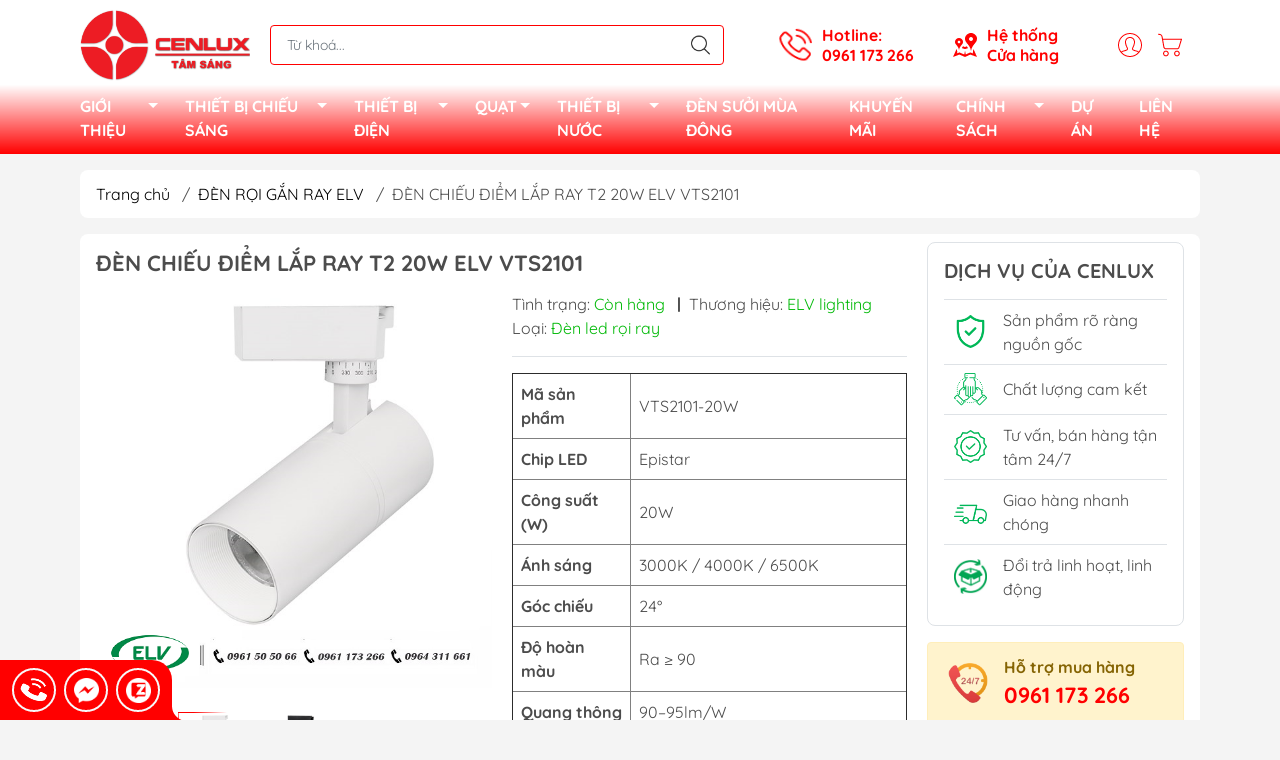

--- FILE ---
content_type: text/html; charset=utf-8
request_url: https://cenlux.vn/den-roi-ray-vts2101-20w-elv
body_size: 38108
content:
<!DOCTYPE html>
<html lang="vi">
	<head> 
 <meta name="google-site-verification" content="jh1CVBpFpoUiXh2x9Fhvomdb-G9fzYcJ4wnd87lCD6o" />
		<meta name="google-site-verification" content="nZrYNj5UKOndcjEccLTSroh4RFu7iocI5wBvybQWv00" />
		<meta http-equiv="content-Type" content="text/html; charset=utf-8"/>
		<meta name="theme-color" content="#ff0000">
		<meta http-equiv="Content-Security-Policy" content="block-all-mixed-content">
		<link rel="canonical" href="https://cenlux.vn/den-roi-ray-vts2101-20w-elv"/>
		<meta name='revisit-after' content='2 days' />
		<link rel="preconnect" href="https://cenlux.vn/den-roi-ray-vts2101-20w-elv">
		<link rel="preconnect" href="//www.google-analytics.com/">
		<link rel="preconnect" href="//www.googletagmanager.com/">
		<link rel="preconnect" href="https://bizweb.dktcdn.net" crossorigin>
		<meta name="viewport" content="width=device-width, initial-scale=1, maximum-scale=1.0, user-scalable=no">
		<!-- Google tag (gtag.js) -->
		<script async src="https://www.googletagmanager.com/gtag/js?id=G-7NCSLJLTN3"></script>
		<script>
		  window.dataLayer = window.dataLayer || [];
		  function gtag(){dataLayer.push(arguments);}
		  gtag('js', new Date());

		  gtag('config', 'G-7NCSLJLTN3');
		</script> 
		<title>
			ĐÈN CHIẾU ĐIỂM LẮP RAY T2 20W ELV VTS2101
			
			
		</title>		
		<!-- ================= Page description ================== -->
		<meta name="description" content="Đèn rọi ray ELV VTS2101 20W I - GIỚI THIỆU SẢN PHẨM - Đèn led rọi ray ELV VTS2101 20W thuộc series đèn rọi ray với các sản phẩm tương tự là rọi ray đế ngồi VTS2101 10W , rọi ray VTS2101 10W , rọi ray VTS2101 15W và rọi ray VTS2101 30W . - Đèn led rọi ray ELV VTS2101 20W là loại sản phẩm được sử dụng phổ biến trong tran">
		<!-- ================= Meta ================== -->
		<meta name="keywords" content="ĐÈN CHIẾU ĐIỂM LẮP RAY T2 20W ELV VTS2101, ĐÈN RỌI GẮN RAY ELV, ELV, all, Đèn Led Gắn Thanh Ray - Thanh ray, Đèn LED, vmt việt nam, Đèn rọi ray ELV VTS2101 20W, đèn Spotlight, đèn led rọi ray COB, đèn led ray led, đèn led ray rọi, đèn led ray, đèn led ray cob, đèn led chiếu showroom, đèn led, đèn led các loại, den led, đèn chiếu rọi cửa hàng, TRANG CHỦ - CÔNG TY TNHH CENLUX, cenlux.vn"/>		
		
		<meta name="robots" content="noodp,index,follow" />
		<link rel="shortcut icon" href="//bizweb.dktcdn.net/100/080/729/themes/874987/assets/favicon.png?1767663356270" type="image/x-icon" />  
	<meta property="og:type" content="product">
	<meta property="og:title" content="ĐÈN CHIẾU ĐIỂM LẮP RAY T2 20W ELV VTS2101">
		<meta property="og:image" content="http://bizweb.dktcdn.net/thumb/grande/100/080/729/products/vts2101-20w.png?v=1682301233497">
		<meta property="og:image:secure_url" content="https://bizweb.dktcdn.net/thumb/grande/100/080/729/products/vts2101-20w.png?v=1682301233497">
		<meta property="og:image" content="http://bizweb.dktcdn.net/thumb/grande/100/080/729/products/vts2101-20w-t.png?v=1682301246297">
		<meta property="og:image:secure_url" content="https://bizweb.dktcdn.net/thumb/grande/100/080/729/products/vts2101-20w-t.png?v=1682301246297">
		<meta property="og:image" content="http://bizweb.dktcdn.net/thumb/grande/100/080/729/products/vts2101-20w-d.png?v=1682301252787">
		<meta property="og:image:secure_url" content="https://bizweb.dktcdn.net/thumb/grande/100/080/729/products/vts2101-20w-d.png?v=1682301252787">
	<meta property="og:price:amount" content="0">
	<meta property="og:price:currency" content="VND">
<meta property="og:description" content="Đèn rọi ray ELV VTS2101 20W I - GIỚI THIỆU SẢN PHẨM - Đèn led rọi ray ELV VTS2101 20W thuộc series đèn rọi ray với các sản phẩm tương tự là rọi ray đế ngồi VTS2101 10W , rọi ray VTS2101 10W , rọi ray VTS2101 15W và rọi ray VTS2101 30W . - Đèn led rọi ray ELV VTS2101 20W là loại sản phẩm được sử dụng phổ biến trong tran">
<meta property="og:url" content="https://cenlux.vn/den-roi-ray-vts2101-20w-elv">
<meta property="og:site_name" content="TRANG CHỦ - CÔNG TY TNHH CENLUX">
		<link rel="stylesheet" href="https://cdnjs.cloudflare.com/ajax/libs/font-awesome/4.7.0/css/font-awesome.min.css">
		<link rel="stylesheet" type="text/css" href="//bizweb.dktcdn.net/100/080/729/themes/874987/assets/fonts.scss.css?1767663356270" media="print" onload="this.media='all';">

<link rel="preload" as="style" href="//bizweb.dktcdn.net/100/080/729/themes/874987/assets/bootstrap_swiper.scss.css?1767663356270"  type="text/css">
<link rel="preload" as="style" href="//bizweb.dktcdn.net/100/080/729/themes/874987/assets/mew_style_first.scss.css?1767663356270" type="text/css">
<link rel="preload" as="style" href="//bizweb.dktcdn.net/100/080/729/themes/874987/assets/mew_style_gb.scss.css?1767663356270" type="text/css">
<style>
	:root {
		--menuWidth: 100%;
		--leftColBackground: #fff; 
		--lightLeftColBackground: #2d343a; /*+5%*/
		--darkLeftColBackground: #22272b; /*-5%*/
		--mainColor: #ff0000;
		--mainColor2: #ff0000;
		--menuHover: #ffffff;
		--accentColor1: #929292;
		--accentColor2: #ff0000; /*Màu giá*/
		--textColor: #4c4c4c;
	}	
</style>

<link href="//bizweb.dktcdn.net/100/080/729/themes/874987/assets/bootstrap_swiper.scss.css?1767663356270" rel="stylesheet" type="text/css" media="all" />
<link href="//bizweb.dktcdn.net/100/080/729/themes/874987/assets/mew_style_first.scss.css?1767663356270" rel="stylesheet" type="text/css" media="all" />
<link href="//bizweb.dktcdn.net/100/080/729/themes/874987/assets/mew_style_gb.scss.css?1767663356270" rel="stylesheet" type="text/css" media="all" />

<link rel="preload" as="style"  href="//bizweb.dktcdn.net/100/080/729/themes/874987/assets/swatch_style.scss.css?1767663356270" type="text/css">
<link rel="preload" as="style"  href="//bizweb.dktcdn.net/100/080/729/themes/874987/assets/product_style.scss.css?1767663356270" type="text/css">
<link href="//bizweb.dktcdn.net/100/080/729/themes/874987/assets/swatch_style.scss.css?1767663356270" rel="stylesheet" type="text/css" media="all" />
<link href="//bizweb.dktcdn.net/100/080/729/themes/874987/assets/product_style.scss.css?1767663356270" rel="stylesheet" type="text/css" media="all" />
<link href="//bizweb.dktcdn.net/100/080/729/themes/874987/assets/combo_style.scss.css?1767663356270" rel="stylesheet" type="text/css" media="all" />










		<link rel="preload" as="script" href="//bizweb.dktcdn.net/100/080/729/themes/874987/assets/swiper.js?1767663356270" />
		<script src="//bizweb.dktcdn.net/100/080/729/themes/874987/assets/swiper.js?1767663356270" type="text/javascript"></script> 
		<script src="//bizweb.dktcdn.net/100/080/729/themes/874987/assets/jquery_3_5.js?1767663356270" type="text/javascript"></script>
		<script>
	var Bizweb = Bizweb || {};
	Bizweb.store = 'bongdenled.mysapo.net';
	Bizweb.id = 80729;
	Bizweb.theme = {"id":874987,"name":"Mew Mall","role":"main"};
	Bizweb.template = 'product';
	if(!Bizweb.fbEventId)  Bizweb.fbEventId = 'xxxxxxxx-xxxx-4xxx-yxxx-xxxxxxxxxxxx'.replace(/[xy]/g, function (c) {
	var r = Math.random() * 16 | 0, v = c == 'x' ? r : (r & 0x3 | 0x8);
				return v.toString(16);
			});		
</script>
<script>
	(function () {
		function asyncLoad() {
			var urls = ["https://productsrecommend.sapoapps.vn/assets/js/script.js?store=bongdenled.mysapo.net","https://google-shopping-v2.sapoapps.vn/api/conversion-tracker/global-tag/4108?store=bongdenled.mysapo.net","https://popup.sapoapps.vn/api/genscript/script?store=bongdenled.mysapo.net","https://sp.zalo.me/embed/bizweb/script?oaId=3400205427979854550&welcomeMessage=Rất vui khi được hỗ trợ bạn!&autoPopup=0&store=bongdenled.mysapo.net","https://social-contact.sapoapps.vn/api/genscript/script_fb_init?store=bongdenled.mysapo.net"];
			for (var i = 0; i < urls.length; i++) {
				var s = document.createElement('script');
				s.type = 'text/javascript';
				s.async = true;
				s.src = urls[i];
				var x = document.getElementsByTagName('script')[0];
				x.parentNode.insertBefore(s, x);
			}
		};
		window.attachEvent ? window.attachEvent('onload', asyncLoad) : window.addEventListener('load', asyncLoad, false);
	})();
</script>


<script>
	window.BizwebAnalytics = window.BizwebAnalytics || {};
	window.BizwebAnalytics.meta = window.BizwebAnalytics.meta || {};
	window.BizwebAnalytics.meta.currency = 'VND';
	window.BizwebAnalytics.tracking_url = '/s';

	var meta = {};
	
	meta.product = {"id": 30573450, "vendor": "ELV lighting", "name": "ĐÈN CHIẾU ĐIỂM LẮP RAY T2 20W ELV VTS2101",
	"type": "Đèn led rọi ray", "price": 0 };
	
	
	for (var attr in meta) {
	window.BizwebAnalytics.meta[attr] = meta[attr];
	}
</script>

	
		<script src="/dist/js/stats.min.js?v=96f2ff2"></script>
	
















<script type="application/ld+json">
        {
        "@context": "http://schema.org",
        "@type": "BreadcrumbList",
        "itemListElement": 
        [
            {
                "@type": "ListItem",
                "position": 1,
                "item": 
                {
                  "@id": "https://cenlux.vn",
                  "name": "Trang chủ"
                }
            },
      
            {
                "@type": "ListItem",
                "position": 2,
                "item": 
                {
                  "@id": "https://cenlux.vn/den-roi-ray-vts2101-20w-elv",
                  "name": "ĐÈN CHIẾU ĐIỂM LẮP RAY T2 20W ELV VTS2101"
                }
            }
      
        
      
      
      
      
    
        ]
        }
</script>
<script rel="dns-prefetch">var ProductReviewsAppUtil=ProductReviewsAppUtil || {};</script>
	<link rel="stylesheet" href="//bizweb.dktcdn.net/100/080/729/themes/874987/assets/bizweb-cff-quick-view.css?1767663356270">
<link rel="stylesheet" href="//bizweb.dktcdn.net/100/080/729/themes/874987/assets/bizweb-cff-jquery.fancybox.css?1767663356270">
<link href="//bizweb.dktcdn.net/100/080/729/themes/874987/assets/cf-stylesheet.css?1767663356270" rel="stylesheet" type="text/css" media="all" />
<link href="//bizweb.dktcdn.net/100/080/729/themes/874987/assets/appbulk-product-statistics.css?1767663356270" rel="stylesheet" type="text/css" media="all" />
</head>
	<body id="body_m" >
		<div class="page-body">
			<div class="hidden-md hidden-lg opacity_menu"></div>
			<div class="opacity_filter"></div>
			<div id="body_overlay" class="position-fixed d-none"></div>
			<div class="w-100 clearfix">
<div class="menubar w-100 text-right d-flex d-lg-none position-sticky align-items-center scroll_down">
	<a href="/" title="TRANG CHỦ - CÔNG TY TNHH CENLUX" class="mr-auto ml-3 logomb p-1">
		<img alt="TRANG CHỦ - CÔNG TY TNHH CENLUX" src="//bizweb.dktcdn.net/thumb/small/100/080/729/themes/874987/assets/logo.png?1767663356270" class="img-fluid">
	</a> 
	
</div>
<div class="bg_head position-fixed w-100 scroll_down d-none"></div>
<div class="col-left position-fixed d-flex flex-column pt-2">
	<div class="container position-relative">
		<div class="row align-items-center">
			<div class="col-12 col-lg-2 d-none d-lg-block">
				<a href="/" title="TRANG CHỦ - CÔNG TY TNHH CENLUX" class="logo">
					<img alt="TRANG CHỦ - CÔNG TY TNHH CENLUX" src="[data-uri]" data-src="//bizweb.dktcdn.net/100/080/729/themes/874987/assets/logo.png?1767663356270" class="img-fluid lazy">
				</a> 
			</div>
			<div class="col-12 col-lg-10">
				<div class=" d-lg-flex align-items-center position-static pr-menu">
					<div class="search-block mr-3 mr-xl-5">
						<form action="/search" method="get" id="js-search-form" class="left-search position-relative mt-4 mt-lg-0 pt-2 pb-2 pt-lg-1 pb-lg-1">
							<input type="text" placeholder="Từ khoá..." value="" maxlength="70" name="query" class="form-control pl-2 pl-lg-3 pr-5" autocomplete="off" required>
							<input type="submit" class="border-0 position-absolute p-0">
							<div id="searchResult" class="w-100 position-absolute rounded"></div>
						</form>
					</div>
					<div class="info-block ml-2 mr-2">
						<a href="tel:0961173266" title="0961 173 266" class="align-items-center d-flex head_svg text-white">
							<svg width="32" height="32" class="play0">
								<use href="#svg-phone" />
							</svg>
							<b>Hotline: <br>0961 173 266</b>
						</a>
					</div>
					<div class="info-block ml-2 mr-2">
						<a href="/lien-he1" title="Hệ thống cửa hàng" class="align-items-center d-flex head_svg text-white">
							<svg width="24" height="24" >
								<use href="#svg-store" />
							</svg>
							<b>Hệ thống <br>Cửa hàng</b>
						</a>
					</div>
					<div class="navigation-bottom mt-auto mt-lg-0">
						<div class="b_use d-none d-lg-flex align-items-stretch">
							
							<div id="js-login-toggle" class="p-2 btn-account d-none d-lg-flex align-items-center justify-content-center head_svg">
								<svg width="24" height="24">
									<use href="#svg-account"/>
								</svg>
								<div id="m_login" class="pop_login position-absolute p-3 text-center rounded">
									<a href="/account/login" class="item_login d-block pt-1 pb-1" title="Đăng nhập">Đăng nhập</a>
									<a href="/account/register" class="item_login d-block pt-1 pb-1" title="Đăng ký">Đăng ký</a>
								</div>
							</div>
							<a class="p-2 btn-cart position-relative d-inline-flex head_svg" title="Giỏ hàng" href="/cart">
								<svg width="24" height="24" >
									<use href="#svg-cart" />
								</svg>
								<span class="btn-cart-indicator position-absolute d-none"></span>
							</a>
							
						</div>
					</div>
				</div>
				
			</div>
		</div>
	</div>
	<div class='container'>
		<div class="navigation-block mr-lg-auto">
			<ul id="menu_pc" class="p-0 m-0 pt-1 list-unstyled position-relative d-lg-flex">
				<li class="level0 position-relative cls pt-0 pt-lg-1 pb-0 pb-lg-2 pb-1 ">
					<a href="/gioi-thieu" title="GIỚI THIỆU" class="font-weight-bold d-block pt-1 pb-1  pr-4 js-checkMenu position-relative ">
						GIỚI THIỆU
						<i class="down_icon align-items-center justify-content-center position-absolute d-none d-lg-block mg"></i>
					</a>
					<i class="js-submenu down_icon d-flex align-items-center justify-content-center position-absolute d-lg-none"></i>
					<ul class="lv1 list-group p-0 list-unstyled rounded">
						<li class="no level1 pr-lg-2  pl-2 position-relative cls">
							<a href="/thong-tin-chung-1" class="pt-1 pb-1 pr-4 position-relative  js-checkMenu" title="THÔNG TIN CHUNG">
								<i class="fa fa-caret-right" aria-hidden="true"></i>
								THÔNG TIN CHUNG
								
								
							</a>
						</li>
						<li class="no level1 pr-lg-2  pl-2 position-relative cls">
							<a href="/tam-nhin-gia-tri-cot-loi" class="pt-1 pb-1 pr-4 position-relative  js-checkMenu" title="TẦM NHÌN GIÁ TRỊ CỐT LÕI">
								<i class="fa fa-caret-right" aria-hidden="true"></i>
								TẦM NHÌN GIÁ TRỊ CỐT LÕI
								
								
							</a>
						</li>
						<li class="no level1 pr-lg-2  pl-2 position-relative cls">
							<a href="/y-nghia-logo" class="pt-1 pb-1 pr-4 position-relative  js-checkMenu" title="Ý NGHĨA LOGO">
								<i class="fa fa-caret-right" aria-hidden="true"></i>
								Ý NGHĨA LOGO
								
								
							</a>
						</li>
						<li class="no level1 pr-lg-2  pl-2 position-relative cls">
							<a href="/so-do-to-chuc" class="pt-1 pb-1 pr-4 position-relative  js-checkMenu" title="SƠ ĐỒ TỔ CHỨC">
								<i class="fa fa-caret-right" aria-hidden="true"></i>
								SƠ ĐỒ TỔ CHỨC
								
								
							</a>
						</li>
					</ul>
				</li>
				<li class="level0 position-relative cls pt-0 pt-lg-1 pb-0 pb-lg-2 pb-1 ">
					<a href="/danh-muc-cac-hang" title="THIẾT BỊ CHIẾU SÁNG" class="font-weight-bold d-block pt-1 pb-1 pl-lg-3 pr-4 js-checkMenu position-relative ">
						THIẾT BỊ CHIẾU SÁNG
						<i class="down_icon align-items-center justify-content-center position-absolute d-none d-lg-block mg"></i>
					</a>
					<i class="js-submenu down_icon d-flex align-items-center justify-content-center position-absolute d-lg-none"></i>
					<ul class="lv1 list-group p-0 list-unstyled rounded">
						<li class="no level1 pr-lg-2  pl-2 position-relative cls">
							<a href="/rang-dong" class="pt-1 pb-1 pr-4 position-relative  js-checkMenu" title="RẠNG ĐÔNG">
								<i class="fa fa-caret-right" aria-hidden="true"></i>
								RẠNG ĐÔNG
								
								
							</a>
						</li>
						<li class="no level1 pr-lg-2  pl-2 position-relative cls">
							<a href="/philips" class="pt-1 pb-1 pr-4 position-relative  js-checkMenu" title="PHILIPS">
								<i class="fa fa-caret-right" aria-hidden="true"></i>
								PHILIPS
								
								
							</a>
						</li>
						<li class="no level1 pr-lg-2  pl-2 position-relative cls">
							<a href="/kingled" class="pt-1 pb-1 pr-4 position-relative  js-checkMenu" title="KINGLED">
								<i class="fa fa-caret-right" aria-hidden="true"></i>
								KINGLED
								
								
							</a>
						</li>
						<li class="no level1 pr-lg-2  pl-2 position-relative cls">
							<a href="/nationled" class="pt-1 pb-1 pr-4 position-relative  js-checkMenu" title="NATIONLED">
								<i class="fa fa-caret-right" aria-hidden="true"></i>
								NATIONLED
								
								
							</a>
						</li>
						<li class="no level1 pr-lg-2  pl-2 position-relative cls">
							<a href="/kinglux" class="pt-1 pb-1 pr-4 position-relative  js-checkMenu" title="KINGLUX">
								<i class="fa fa-caret-right" aria-hidden="true"></i>
								KINGLUX
								
								
							</a>
						</li>
						<li class="no level1 pr-lg-2  pl-2 position-relative cls">
							<a href="/kosoom" class="pt-1 pb-1 pr-4 position-relative  js-checkMenu" title="KOSOOM">
								<i class="fa fa-caret-right" aria-hidden="true"></i>
								KOSOOM
								
								
							</a>
						</li>
						<li class="no level1 pr-lg-2  pl-2 position-relative cls">
							<a href="/elv-lighting" class="pt-1 pb-1 pr-4 position-relative  js-checkMenu" title="ELV LIGHTING">
								<i class="fa fa-caret-right" aria-hidden="true"></i>
								ELV LIGHTING
								
								
							</a>
						</li>
						<li class="no level1 pr-lg-2  pl-2 position-relative cls">
							<a href="/maxben" class="pt-1 pb-1 pr-4 position-relative  js-checkMenu" title="MAXBEN">
								<i class="fa fa-caret-right" aria-hidden="true"></i>
								MAXBEN
								
								
							</a>
						</li>
					</ul>
				</li>
				<li class="level0 position-relative cls pt-0 pt-lg-1 pb-0 pb-lg-2 pb-1 ">
					<a href="/thiet-bi-dien" title="THIẾT BỊ ĐIỆN" class="font-weight-bold d-block pt-1 pb-1 pl-lg-3 pr-4 js-checkMenu position-relative ">
						THIẾT BỊ ĐIỆN
						<i class="down_icon align-items-center justify-content-center position-absolute d-none d-lg-block mg"></i>
					</a>
					<i class="js-submenu down_icon d-flex align-items-center justify-content-center position-absolute d-lg-none"></i>
					<ul class="lv1 list-group p-0 list-unstyled rounded">
						<li class="no level1 pr-lg-2  pl-2 position-relative cls">
							<a href="/cong-tac-o-cam" class="pt-1 pb-1 pr-4 position-relative  js-checkMenu" title="CÔNG TẮC, Ổ CẮM">
								<i class="fa fa-caret-right" aria-hidden="true"></i>
								CÔNG TẮC, Ổ CẮM
								
								
							</a>
						</li>
						<li class="no level1 pr-lg-2  pl-2 position-relative cls">
							<a href="/thiet-bi-dong-ngat" class="pt-1 pb-1 pr-4 position-relative  js-checkMenu" title="THIẾT BỊ ĐÓNG NGẮT">
								<i class="fa fa-caret-right" aria-hidden="true"></i>
								THIẾT BỊ ĐÓNG NGẮT
								
								
							</a>
						</li>
						<li class="no level1 pr-lg-2  pl-2 position-relative cls">
							<a href="/tu-dien" class="pt-1 pb-1 pr-4 position-relative  js-checkMenu" title="TỦ ĐIỆN">
								<i class="fa fa-caret-right" aria-hidden="true"></i>
								TỦ ĐIỆN
								
								
							</a>
						</li>
						<li class="no level1 pr-lg-2  pl-2 position-relative cls">
							<a href="/day-cap" class="pt-1 pb-1 pr-4 position-relative  js-checkMenu" title="DÂY & CÁP">
								<i class="fa fa-caret-right" aria-hidden="true"></i>
								DÂY & CÁP
								
								
							</a>
						</li>
						<li class="no level1 pr-lg-2  pl-2 position-relative cls">
							<a href="/ong-luon-day" class="pt-1 pb-1 pr-4 position-relative  js-checkMenu" title="ỐNG LUỒN DÂY">
								<i class="fa fa-caret-right" aria-hidden="true"></i>
								ỐNG LUỒN DÂY
								
								
							</a>
						</li>
					</ul>
				</li>
				<li class="level0 position-relative cls pt-0 pt-lg-1 pb-0 pb-lg-2 pb-1 ">
					<a href="/danh-muc-quat" title="QUẠT" class="font-weight-bold d-block pt-1 pb-1 pl-lg-3 pr-4 js-checkMenu position-relative ">
						QUẠT
						<i class="down_icon align-items-center justify-content-center position-absolute d-none d-lg-block mg"></i>
					</a>
					<i class="js-submenu down_icon d-flex align-items-center justify-content-center position-absolute d-lg-none"></i>
					<ul class="lv1 list-group p-0 list-unstyled rounded">
						<li class="no level1 pr-lg-2  pl-2 position-relative cls">
							<a href="/quat" class="pt-1 pb-1 pr-4 position-relative  js-checkMenu" title="QUẠT TRẦN">
								<i class="fa fa-caret-right" aria-hidden="true"></i>
								QUẠT TRẦN
								
								
							</a>
						</li>
						<li class="no level1 pr-lg-2  pl-2 position-relative cls">
							<a href="/quat-hut-quat-thong-gio" class="pt-1 pb-1 pr-4 position-relative  js-checkMenu" title="QUẠT HÚT, QUẠT THÔNG GIÓ">
								<i class="fa fa-caret-right" aria-hidden="true"></i>
								QUẠT HÚT, QUẠT THÔNG GIÓ
								
								
							</a>
						</li>
						<li class="no level1 pr-lg-2  pl-2 position-relative cls">
							<a href="/quat-suoi" class="pt-1 pb-1 pr-4 position-relative  js-checkMenu" title="QUẠT SƯỞI">
								<i class="fa fa-caret-right" aria-hidden="true"></i>
								QUẠT SƯỞI
								
								
							</a>
						</li>
						<li class="no level1 pr-lg-2  pl-2 position-relative cls">
							<a href="/quat-cay" class="pt-1 pb-1 pr-4 position-relative  js-checkMenu" title="QUẠT CÂY">
								<i class="fa fa-caret-right" aria-hidden="true"></i>
								QUẠT CÂY
								
								
							</a>
						</li>
						<li class="no level1 pr-lg-2  pl-2 position-relative cls">
							<a href="/quat-treo-tuong" class="pt-1 pb-1 pr-4 position-relative  js-checkMenu" title="QUẠT TREO TƯỜNG">
								<i class="fa fa-caret-right" aria-hidden="true"></i>
								QUẠT TREO TƯỜNG
								
								
							</a>
						</li>
						<li class="no level1 pr-lg-2  pl-2 position-relative cls">
							<a href="/quat-dao-tran" class="pt-1 pb-1 pr-4 position-relative  js-checkMenu" title="QUẠT ĐẢO TRẦN">
								<i class="fa fa-caret-right" aria-hidden="true"></i>
								QUẠT ĐẢO TRẦN
								
								
							</a>
						</li>
					</ul>
				</li>
				<li class="level0 position-relative cls pt-0 pt-lg-1 pb-0 pb-lg-2 pb-1 ">
					<a href="/thiet-bi-nuoc" title="THIẾT BỊ NƯỚC" class="font-weight-bold d-block pt-1 pb-1 pl-lg-3 pr-4 js-checkMenu position-relative ">
						THIẾT BỊ NƯỚC
						<i class="down_icon align-items-center justify-content-center position-absolute d-none d-lg-block mg"></i>
					</a>
					<i class="js-submenu down_icon d-flex align-items-center justify-content-center position-absolute d-lg-none"></i>
					<ul class="lv1 list-group p-0 list-unstyled rounded">
						<li class="no level1 pr-lg-2  pl-2 position-relative cls">
							<a href="/sen-voi" class="pt-1 pb-1 pr-4 position-relative  js-checkMenu" title="SEN VÒI">
								<i class="fa fa-caret-right" aria-hidden="true"></i>
								SEN VÒI
								
								
							</a>
						</li>
						<li class="no level1 pr-lg-2  pl-2 position-relative cls">
							<a href="/chau-rua" class="pt-1 pb-1 pr-4 position-relative  js-checkMenu" title="CHẬU RỬA">
								<i class="fa fa-caret-right" aria-hidden="true"></i>
								CHẬU RỬA
								
								
							</a>
						</li>
						<li class="no level1 pr-lg-2  pl-2 position-relative cls">
							<a href="/bon-ve-sinh" class="pt-1 pb-1 pr-4 position-relative  js-checkMenu" title="BỒN VỆ SINH">
								<i class="fa fa-caret-right" aria-hidden="true"></i>
								BỒN VỆ SINH
								
								
							</a>
						</li>
						<li class="no level1 pr-lg-2  pl-2 position-relative cls">
							<a href="/binh-nong-lanh" class="pt-1 pb-1 pr-4 position-relative  js-checkMenu" title="BÌNH NÓNG LẠNH">
								<i class="fa fa-caret-right" aria-hidden="true"></i>
								BÌNH NÓNG LẠNH
								
								
							</a>
						</li>
					</ul>
				</li>
				<li class="level0 position-relative cls pt-0 pt-lg-1 pb-0 pb-lg-2 pb-1 ">
					<a href="/den-suoi" title="ĐÈN SƯỞI MÙA ĐÔNG" class="font-weight-bold d-block pt-1 pb-1 pl-lg-3 pr-lg-3 pr-2 position-relative ">
						ĐÈN SƯỞI MÙA ĐÔNG
					</a>
				</li>
				<li class="level0 position-relative cls pt-0 pt-lg-1 pb-0 pb-lg-2 pb-1 ">
					<a href="/khuyen-mai" title="KHUYẾN MÃI" class="font-weight-bold d-block pt-1 pb-1 pl-lg-3 pr-lg-3 pr-2 position-relative ">
						KHUYẾN MÃI
					</a>
				</li>
				<li class="level0 position-relative cls pt-0 pt-lg-1 pb-0 pb-lg-2 pb-1 ">
					<a href="/chinh-sach-dieu-khoan" title="CHÍNH SÁCH" class="font-weight-bold d-block pt-1 pb-1 pl-lg-3 pr-4 js-checkMenu position-relative ">
						CHÍNH SÁCH
						<i class="down_icon align-items-center justify-content-center position-absolute d-none d-lg-block mg"></i>
					</a>
					<i class="js-submenu down_icon d-flex align-items-center justify-content-center position-absolute d-lg-none"></i>
					<ul class="lv1 list-group p-0 list-unstyled rounded">
						<li class="no level1 pr-lg-2  pl-2 position-relative cls">
							<a href="/chinh-sach-1" class="pt-1 pb-1 pr-4 position-relative  js-checkMenu" title="CHÍNH SÁCH BÁN HÀNG">
								<i class="fa fa-caret-right" aria-hidden="true"></i>
								CHÍNH SÁCH BÁN HÀNG
								
								
							</a>
						</li>
						<li class="no level1 pr-lg-2  pl-2 position-relative cls">
							<a href="/" class="pt-1 pb-1 pr-4 position-relative  js-checkMenu" title="CHÍNH SÁCH MUA HÀNG">
								<i class="fa fa-caret-right" aria-hidden="true"></i>
								CHÍNH SÁCH MUA HÀNG
								
								
							</a>
						</li>
					</ul>
				</li>
				<li class="level0 position-relative cls pt-0 pt-lg-1 pb-0 pb-lg-2 pb-1 ">
					<a href="/cong-trinh-thuc-te" title="DỰ ÁN" class="font-weight-bold d-block pt-1 pb-1 pl-lg-3 pr-lg-3 pr-2 position-relative ">
						DỰ ÁN
					</a>
				</li>
				<li class="level0 position-relative cls pt-0 pt-lg-1 pb-0 pb-lg-2 pb-1 ">
					<a href="/lien-he1" title="LIÊN HỆ" class="font-weight-bold d-block pt-1 pb-1 pl-lg-3 pr-lg-3 pr-2 position-relative ">
						LIÊN HỆ
					</a>
				</li>
			</ul>
		</div>
	</div>
</div>
<section class="mobile-list-cat d-block d-lg-none">
	<div class="uk-overflow-container">
		<ul class="uk-list d-flex align-items-center">
			<li><a href="/gioi-thieu" title="GIỚI THIỆU">GIỚI THIỆU</a></li>
			<li><a href="/danh-muc-cac-hang" title="THIẾT BỊ CHIẾU SÁNG">THIẾT BỊ CHIẾU SÁNG</a></li>
			<li><a href="/thiet-bi-dien" title="THIẾT BỊ ĐIỆN">THIẾT BỊ ĐIỆN</a></li>
			<li><a href="/danh-muc-quat" title="QUẠT">QUẠT</a></li>
			<li><a href="/thiet-bi-nuoc" title="THIẾT BỊ NƯỚC">THIẾT BỊ NƯỚC</a></li>
			<li><a href="/den-suoi" title="ĐÈN SƯỞI MÙA ĐÔNG">ĐÈN SƯỞI MÙA ĐÔNG</a></li>
			<li><a href="/khuyen-mai" title="KHUYẾN MÃI">KHUYẾN MÃI</a></li>
			<li><a href="/chinh-sach-dieu-khoan" title="CHÍNH SÁCH">CHÍNH SÁCH</a></li>
			<li><a href="/cong-trinh-thuc-te" title="DỰ ÁN">DỰ ÁN</a></li>
			<li><a href="/lien-he1" title="LIÊN HỆ">LIÊN HỆ</a></li>
		</ul>
	</div>
</section>
<div class="col-left position-fixed d-flex flex-column pt-lg-2 pb-lg-2 pt-0 pb-0 d-lg-none" id="col-left">
	<div class="align-items-center menu_mobile position-relative">
		<ul id="menu" class="p-0 m-0 h-100 list-unstyled d-lg-flex justify-content-lg-end">
			
			<li class="level0 d-block w-100 position-static">
				<a title="GIỚI THIỆU" class="position-relative d-flex js-submenu flex-column justify-content-center align-items-center text-center p-2">
					<img class="lazy d-block pb-2 m-auto" src="[data-uri]" data-src="//bizweb.dktcdn.net/100/080/729/themes/874987/assets/icon_menu_1.png?1767663356270" alt="GIỚI THIỆU">
					<span class="line_1 line_2">GIỚI THIỆU</span>
				</a>
				<ul class="lv1 p-1 position-absolute h-100 m_chill d-flex flex-column">
					<li class="level1 position-relative">
						<a href="/thong-tin-chung-1" class="font-weight-bold d-flex pt-2 pb-2 border-bottom mr-2 ml-2 align-items-center" title="THÔNG TIN CHUNG">
							THÔNG TIN CHUNG
						</a>
						<ul class="lv2 d-flex flex-column pl-0">
						</ul>
					</li>
					<li class="level1 position-relative">
						<a href="/tam-nhin-gia-tri-cot-loi" class="font-weight-bold d-flex pt-2 pb-2 border-bottom mr-2 ml-2 align-items-center" title="TẦM NHÌN GIÁ TRỊ CỐT LÕI">
							TẦM NHÌN GIÁ TRỊ CỐT LÕI
						</a>
						<ul class="lv2 d-flex flex-column pl-0">
						</ul>
					</li>
					<li class="level1 position-relative">
						<a href="/y-nghia-logo" class="font-weight-bold d-flex pt-2 pb-2 border-bottom mr-2 ml-2 align-items-center" title="Ý NGHĨA LOGO">
							Ý NGHĨA LOGO
						</a>
						<ul class="lv2 d-flex flex-column pl-0">
						</ul>
					</li>
					<li class="level1 position-relative">
						<a href="/so-do-to-chuc" class="font-weight-bold d-flex pt-2 pb-2 border-bottom mr-2 ml-2 align-items-center" title="SƠ ĐỒ TỔ CHỨC">
							SƠ ĐỒ TỔ CHỨC
						</a>
						<ul class="lv2 d-flex flex-column pl-0">
						</ul>
					</li>
				</ul>
							</li>
			
			<li class="level0 d-block w-100 position-static">
				<a title="THIẾT BỊ CHIẾU SÁNG" class="position-relative d-flex js-submenu flex-column justify-content-center align-items-center text-center p-2">
					<img class="lazy d-block pb-2 m-auto" src="[data-uri]" data-src="//bizweb.dktcdn.net/100/080/729/themes/874987/assets/icon_menu_2.png?1767663356270" alt="THIẾT BỊ CHIẾU SÁNG">
					<span class="line_1 line_2">THIẾT BỊ CHIẾU SÁNG</span>
				</a>
				<ul class="lv1 p-1 position-absolute h-100 m_chill d-flex flex-column">
					<li class="level1 position-relative">
						<a href="/rang-dong" class="font-weight-bold d-flex pt-2 pb-2 border-bottom mr-2 ml-2 align-items-center" title="RẠNG ĐÔNG">
							RẠNG ĐÔNG
						</a>
						<ul class="lv2 d-flex flex-column pl-0">
						</ul>
					</li>
					<li class="level1 position-relative">
						<a href="/philips" class="font-weight-bold d-flex pt-2 pb-2 border-bottom mr-2 ml-2 align-items-center" title="PHILIPS">
							PHILIPS
						</a>
						<ul class="lv2 d-flex flex-column pl-0">
						</ul>
					</li>
					<li class="level1 position-relative">
						<a href="/kingled" class="font-weight-bold d-flex pt-2 pb-2 border-bottom mr-2 ml-2 align-items-center" title="KINGLED">
							KINGLED
						</a>
						<ul class="lv2 d-flex flex-column pl-0">
						</ul>
					</li>
					<li class="level1 position-relative">
						<a href="/nationled" class="font-weight-bold d-flex pt-2 pb-2 border-bottom mr-2 ml-2 align-items-center" title="NATIONLED">
							NATIONLED
						</a>
						<ul class="lv2 d-flex flex-column pl-0">
						</ul>
					</li>
					<li class="level1 position-relative">
						<a href="/kinglux" class="font-weight-bold d-flex pt-2 pb-2 border-bottom mr-2 ml-2 align-items-center" title="KINGLUX">
							KINGLUX
						</a>
						<ul class="lv2 d-flex flex-column pl-0">
						</ul>
					</li>
					<li class="level1 position-relative">
						<a href="/kosoom" class="font-weight-bold d-flex pt-2 pb-2 border-bottom mr-2 ml-2 align-items-center" title="KOSOOM">
							KOSOOM
						</a>
						<ul class="lv2 d-flex flex-column pl-0">
						</ul>
					</li>
					<li class="level1 position-relative">
						<a href="/elv-lighting" class="font-weight-bold d-flex pt-2 pb-2 border-bottom mr-2 ml-2 align-items-center" title="ELV LIGHTING">
							ELV LIGHTING
						</a>
						<ul class="lv2 d-flex flex-column pl-0">
						</ul>
					</li>
					<li class="level1 position-relative">
						<a href="/maxben" class="font-weight-bold d-flex pt-2 pb-2 border-bottom mr-2 ml-2 align-items-center" title="MAXBEN">
							MAXBEN
						</a>
						<ul class="lv2 d-flex flex-column pl-0">
						</ul>
					</li>
				</ul>
							</li>
			
			<li class="level0 d-block w-100 position-static">
				<a title="THIẾT BỊ ĐIỆN" class="position-relative d-flex js-submenu flex-column justify-content-center align-items-center text-center p-2">
					<img class="lazy d-block pb-2 m-auto" src="[data-uri]" data-src="//bizweb.dktcdn.net/100/080/729/themes/874987/assets/icon_menu_3.png?1767663356270" alt="THIẾT BỊ ĐIỆN">
					<span class="line_1 line_2">THIẾT BỊ ĐIỆN</span>
				</a>
				<ul class="lv1 p-1 position-absolute h-100 m_chill d-flex flex-column">
					<li class="level1 position-relative">
						<a href="/cong-tac-o-cam" class="font-weight-bold d-flex pt-2 pb-2 border-bottom mr-2 ml-2 align-items-center" title="CÔNG TẮC, Ổ CẮM">
							CÔNG TẮC, Ổ CẮM
						</a>
						<ul class="lv2 d-flex flex-column pl-0">
						</ul>
					</li>
					<li class="level1 position-relative">
						<a href="/thiet-bi-dong-ngat" class="font-weight-bold d-flex pt-2 pb-2 border-bottom mr-2 ml-2 align-items-center" title="THIẾT BỊ ĐÓNG NGẮT">
							THIẾT BỊ ĐÓNG NGẮT
						</a>
						<ul class="lv2 d-flex flex-column pl-0">
						</ul>
					</li>
					<li class="level1 position-relative">
						<a href="/tu-dien" class="font-weight-bold d-flex pt-2 pb-2 border-bottom mr-2 ml-2 align-items-center" title="TỦ ĐIỆN">
							TỦ ĐIỆN
						</a>
						<ul class="lv2 d-flex flex-column pl-0">
						</ul>
					</li>
					<li class="level1 position-relative">
						<a href="/day-cap" class="font-weight-bold d-flex pt-2 pb-2 border-bottom mr-2 ml-2 align-items-center" title="DÂY & CÁP">
							DÂY & CÁP
						</a>
						<ul class="lv2 d-flex flex-column pl-0">
						</ul>
					</li>
					<li class="level1 position-relative">
						<a href="/ong-luon-day" class="font-weight-bold d-flex pt-2 pb-2 border-bottom mr-2 ml-2 align-items-center" title="ỐNG LUỒN DÂY">
							ỐNG LUỒN DÂY
						</a>
						<ul class="lv2 d-flex flex-column pl-0">
						</ul>
					</li>
				</ul>
							</li>
			
			<li class="level0 d-block w-100 position-static">
				<a title="QUẠT" class="position-relative d-flex js-submenu flex-column justify-content-center align-items-center text-center p-2">
					<img class="lazy d-block pb-2 m-auto" src="[data-uri]" data-src="//bizweb.dktcdn.net/100/080/729/themes/874987/assets/icon_menu_4.png?1767663356270" alt="QUẠT">
					<span class="line_1 line_2">QUẠT</span>
				</a>
				<ul class="lv1 p-1 position-absolute h-100 m_chill d-flex flex-column">
					<li class="level1 position-relative">
						<a href="/quat" class="font-weight-bold d-flex pt-2 pb-2 border-bottom mr-2 ml-2 align-items-center" title="QUẠT TRẦN">
							QUẠT TRẦN
						</a>
						<ul class="lv2 d-flex flex-column pl-0">
						</ul>
					</li>
					<li class="level1 position-relative">
						<a href="/quat-hut-quat-thong-gio" class="font-weight-bold d-flex pt-2 pb-2 border-bottom mr-2 ml-2 align-items-center" title="QUẠT HÚT, QUẠT THÔNG GIÓ">
							QUẠT HÚT, QUẠT THÔNG GIÓ
						</a>
						<ul class="lv2 d-flex flex-column pl-0">
						</ul>
					</li>
					<li class="level1 position-relative">
						<a href="/quat-suoi" class="font-weight-bold d-flex pt-2 pb-2 border-bottom mr-2 ml-2 align-items-center" title="QUẠT SƯỞI">
							QUẠT SƯỞI
						</a>
						<ul class="lv2 d-flex flex-column pl-0">
						</ul>
					</li>
					<li class="level1 position-relative">
						<a href="/quat-cay" class="font-weight-bold d-flex pt-2 pb-2 border-bottom mr-2 ml-2 align-items-center" title="QUẠT CÂY">
							QUẠT CÂY
						</a>
						<ul class="lv2 d-flex flex-column pl-0">
						</ul>
					</li>
					<li class="level1 position-relative">
						<a href="/quat-treo-tuong" class="font-weight-bold d-flex pt-2 pb-2 border-bottom mr-2 ml-2 align-items-center" title="QUẠT TREO TƯỜNG">
							QUẠT TREO TƯỜNG
						</a>
						<ul class="lv2 d-flex flex-column pl-0">
						</ul>
					</li>
					<li class="level1 position-relative">
						<a href="/quat-dao-tran" class="font-weight-bold d-flex pt-2 pb-2 border-bottom mr-2 ml-2 align-items-center" title="QUẠT ĐẢO TRẦN">
							QUẠT ĐẢO TRẦN
						</a>
						<ul class="lv2 d-flex flex-column pl-0">
						</ul>
					</li>
				</ul>
							</li>
			
			<li class="level0 d-block w-100 position-static">
				<a title="THIẾT BỊ NƯỚC" class="position-relative d-flex js-submenu flex-column justify-content-center align-items-center text-center p-2">
					<img class="lazy d-block pb-2 m-auto" src="[data-uri]" data-src="//bizweb.dktcdn.net/100/080/729/themes/874987/assets/icon_menu_5.png?1767663356270" alt="THIẾT BỊ NƯỚC">
					<span class="line_1 line_2">THIẾT BỊ NƯỚC</span>
				</a>
				<ul class="lv1 p-1 position-absolute h-100 m_chill d-flex flex-column">
					<li class="level1 position-relative">
						<a href="/sen-voi" class="font-weight-bold d-flex pt-2 pb-2 border-bottom mr-2 ml-2 align-items-center" title="SEN VÒI">
							SEN VÒI
						</a>
						<ul class="lv2 d-flex flex-column pl-0">
						</ul>
					</li>
					<li class="level1 position-relative">
						<a href="/chau-rua" class="font-weight-bold d-flex pt-2 pb-2 border-bottom mr-2 ml-2 align-items-center" title="CHẬU RỬA">
							CHẬU RỬA
						</a>
						<ul class="lv2 d-flex flex-column pl-0">
						</ul>
					</li>
					<li class="level1 position-relative">
						<a href="/bon-ve-sinh" class="font-weight-bold d-flex pt-2 pb-2 border-bottom mr-2 ml-2 align-items-center" title="BỒN VỆ SINH">
							BỒN VỆ SINH
						</a>
						<ul class="lv2 d-flex flex-column pl-0">
						</ul>
					</li>
					<li class="level1 position-relative">
						<a href="/binh-nong-lanh" class="font-weight-bold d-flex pt-2 pb-2 border-bottom mr-2 ml-2 align-items-center" title="BÌNH NÓNG LẠNH">
							BÌNH NÓNG LẠNH
						</a>
						<ul class="lv2 d-flex flex-column pl-0">
						</ul>
					</li>
				</ul>
							</li>
			
			<li class="level0 d-block w-100 position-static">

				<a href="/den-suoi" title="ĐÈN SƯỞI MÙA ĐÔNG" class="position-relative d-flex flex-column justify-content-center align-items-center text-center p-2">
					<img class="lazy d-block pb-2 m-auto" src="[data-uri]" data-src="//bizweb.dktcdn.net/100/080/729/themes/874987/assets/icon_menu_6.png?1767663356270" alt="ĐÈN SƯỞI MÙA ĐÔNG">
					<span class="line_1 line_2">ĐÈN SƯỞI MÙA ĐÔNG</span>
				</a>
			</li>
			
			<li class="level0 d-block w-100 position-static">

				<a href="/khuyen-mai" title="KHUYẾN MÃI" class="position-relative d-flex flex-column justify-content-center align-items-center text-center p-2">
					<img class="lazy d-block pb-2 m-auto" src="[data-uri]" data-src="//bizweb.dktcdn.net/100/080/729/themes/874987/assets/icon_menu_7.png?1767663356270" alt="KHUYẾN MÃI">
					<span class="line_1 line_2">KHUYẾN MÃI</span>
				</a>
			</li>
			
			<li class="level0 d-block w-100 position-static">
				<a title="CHÍNH SÁCH" class="position-relative d-flex js-submenu flex-column justify-content-center align-items-center text-center p-2">
					<img class="lazy d-block pb-2 m-auto" src="[data-uri]" data-src="//bizweb.dktcdn.net/100/080/729/themes/874987/assets/icon_menu_8.png?1767663356270" alt="CHÍNH SÁCH">
					<span class="line_1 line_2">CHÍNH SÁCH</span>
				</a>
				<ul class="lv1 p-1 position-absolute h-100 m_chill d-flex flex-column">
					<li class="level1 position-relative">
						<a href="/chinh-sach-1" class="font-weight-bold d-flex pt-2 pb-2 border-bottom mr-2 ml-2 align-items-center" title="CHÍNH SÁCH BÁN HÀNG">
							CHÍNH SÁCH BÁN HÀNG
						</a>
						<ul class="lv2 d-flex flex-column pl-0">
						</ul>
					</li>
					<li class="level1 position-relative">
						<a href="/" class="font-weight-bold d-flex pt-2 pb-2 border-bottom mr-2 ml-2 align-items-center" title="CHÍNH SÁCH MUA HÀNG">
							CHÍNH SÁCH MUA HÀNG
						</a>
						<ul class="lv2 d-flex flex-column pl-0">
						</ul>
					</li>
				</ul>
							</li>
			
			<li class="level0 d-block w-100 position-static">

				<a href="/cong-trinh-thuc-te" title="DỰ ÁN" class="position-relative d-flex flex-column justify-content-center align-items-center text-center p-2">
					<img class="lazy d-block pb-2 m-auto" src="[data-uri]" data-src="//bizweb.dktcdn.net/100/080/729/themes/874987/assets/icon_menu_9.png?1767663356270" alt="DỰ ÁN">
					<span class="line_1 line_2">DỰ ÁN</span>
				</a>
			</li>
			
			<li class="level0 d-block w-100 position-static">

				<a href="/lien-he1" title="LIÊN HỆ" class="position-relative d-flex flex-column justify-content-center align-items-center text-center p-2">
					<img class="lazy d-block pb-2 m-auto" src="[data-uri]" data-src="//bizweb.dktcdn.net/100/080/729/themes/874987/assets/icon_menu_10.png?1767663356270" alt="LIÊN HỆ">
					<span class="line_1 line_2">LIÊN HỆ</span>
				</a>
			</li>
		</ul>
	</div>
</div>
				<div class="col-right position-relative">
					<div class="contentWarp">
						 
 
 
 
 
<div class="hide-button-add-compare" style="display: none">
<div class="row div-btn-add-compare" style="width: 100%; float: left;">
<input type="button" class="btn-add-compare btn-den-roi-ray-vts2101-20w-elv" image="https://bizweb.dktcdn.net/100/080/729/products/vts2101-20w-t.png?v=1682301246297" alias="den-roi-ray-vts2101-20w-elv" name="ĐÈN CHIẾU ĐIỂM LẮP RAY T2 20W ELV VTS2101" price="0" value="THÊM VÀO SO SÁNH" />
 </div>
 </div>












































<div class="breadcrumbs mt-3">
	<div class="container position-relative">
		<div class=" rounded m_white_bg_module pl-lg-3 pr-lg-3 pl-2 pr-2">
			<ul class="breadcrumb align-items-center m-0 pl-0 pr-0">					
				<li class="home">
					<a href="/" title="Trang chủ">Trang chủ</a>						
					<span class="slash-divider ml-2 mr-2">/</span>
				</li>
				<li>
					<a href="/den-roi-gan-ray-elv" title="ĐÈN RỌI GẮN RAY ELV">ĐÈN RỌI GẮN RAY ELV</a>						
					<span class="slash-divider ml-2 mr-2">/</span>
				</li>
				<li ><span>ĐÈN CHIẾU ĐIỂM LẮP RAY T2 20W ELV VTS2101</span><li>
			</ul>
		</div>
	</div>
</div><div itemscope itemtype="http://schema.org/Product">
<meta itemprop="url" content="//cenlux.vn/den-roi-ray-vts2101-20w-elv">
<meta itemprop="name" content="ĐÈN CHIẾU ĐIỂM LẮP RAY T2 20W ELV VTS2101">
<meta itemprop="image" content="http://bizweb.dktcdn.net/thumb/grande/100/080/729/products/vts2101-20w.png?v=1682301233497">
<meta itemprop="description" content="Đèn rọi ray ELV VTS2101 20W
I&nbsp;- GIỚI THIỆU&nbsp;SẢN PHẨM
- Đèn led rọi ray ELV VTS2101 20W thuộc series đèn rọi ray với các sản phẩm tương tự là rọi ray đế ngồi VTS2101 10W, rọi ray VTS2101 10W, rọi ray VTS2101 15W và rọi ray VTS2101 30W.
- Đèn led rọi ray&nbsp;ELV VTS2101 20W&nbsp;là loại sản phẩm được sử dụng phổ biến trong trang trí nội thất, chiếu sáng nội thất gia đình. Dùng để chiếu rọi sản phẩm trong các cửa hàng,&nbsp;showroom...
- Dễ dàng tháo lắp
- Linh hoạt trong&nbsp;việc điều chỉnh&nbsp;hướng chiếu.
- Thêm - bớt bổ sung thay thế&nbsp;đèn khi cần thiết.
- Cường độ ánh sáng cao, chiếu sáng tập trung vào khu vực cần nhấn.
- Chip LED Epistar&nbsp;COB thế hệ mới nhất, cho ánh sáng đẹp, trung thực và tiết kiệm điện năng hơn các thế hệ chip cũ.
- Công nghệ LED tiết kiệm tới 9 lần so với bóng Halogen trước đó.
- Đèn led rọi ray ELV VTS2101 20W&nbsp;tuổi thọ lên tới hơn 35.000h chiếu sáng, giảm bớt chi phí thời gian và tiền bạc trong thay thế bảo trì.
- Điện áp rộng&nbsp;85-265V.AC phù hợp với mọi vùng, kể cả với những nơi có điện áp không ổn định.
- Nhiệt lượng tỏa ra môi trường thấp, giúp các showroom tiết kiệm được chi phí điện năng của các thiết bị làm mát.
- Mẫu mã chủng loại đa dạng phong phú giúp tôn thêm vẻ đẹp sang trọng nơi chiếu sáng.
II- THÔNG SỐ&nbsp;SẢN PHẨM



	
	Mã sản phẩm
	
	VTS2101


	
	Công suất
	
	10W
	
	10W
	
	15W
	
	20W
	
	30W


	
	Điện áp sử dụng
	
	AC 220/ 50-60 Hz


	
	Kiểu lắp
	
	Cài trên thanh ray T2
	
	Lắp nổi trên tường, trần
	
	Cài trên thanh ray T2
	
	Cài trên thanh ray T2
	
	Cài trên thanh ray T2


	
	Ánh sáng (lựa chọn)
	
	Trắng 6500K/ Trung tính 4000K/ Vàng 3000K


	
	Chỉ số hoàn màu
	
	CRI &gt; 90


	
	Quang thông
	
	&gt; 90Lm/W


	
	Chip LED
	
	Epistar


	
	Góc chiếu
	
	15/24/36 độ


	
	Vật liệu đèn
	
	Hợp kim nhôm


	
	Cấp kín khít
	
	IP 20 (Trong nhà)


	
	Kích thước
	
	55*H175mm
	
	55*H160mm
	
	55*H215mm
	
	79*H225mm
	
	79*H225mm


	
	Đóng gói
	
	24 chiếc/ thùng
	
	24 chiếc/ thùng
	
	24 chiếc/ thùng
	
	20 chiếc/ thùng
	
	20 chiếc/ thùng


	
	Màu sắc vỏ
	
	Sơn trắng/đen


	
	Bảo hành
	
	2 năm


III - ỨNG DỤNG
- Chiếu sáng và trang trí showroom, chuỗi cửa hàng, shop thời trang, mỹ phẩm
- Chiếu sáng và trang trí quán cafe, quán bar, nhà hàng, khách sạn, ...
- Chiếu sáng các khu trưng bày, tạo điểm nhấn không gian sáng.
- Chiếu sáng logo trong nhà
- Tạo điểm nhấn nghệ thuật.

&nbsp;">
<div itemprop="brand" itemtype="https://schema.org/Brand" itemscope>
	<meta itemprop="name" content="ELV lighting" />
</div>
<meta itemprop="model" content="">
<div class="d-none" itemprop="offers" itemscope itemtype="http://schema.org/Offer">
	<div class="inventory_quantity d-none" itemscope itemtype="http://schema.org/ItemAvailability">
		
		<span class="a-stock" itemprop="supersededBy">
			Còn hàng
		</span>
		
	</div>
	<link itemprop="availability" href="https://schema.org/InStock">
	<meta itemprop="priceCurrency" content="VND">
	<meta itemprop="price" content="0">
	<meta itemprop="url" content="https://cenlux.vn/den-roi-ray-vts2101-20w-elv">
	<meta itemprop="priceSpecification" content="590000">
	<meta itemprop="priceValidUntil" content="2099-01-01">
</div>
	<div class="container mt-3">
		<section class="product-layout product-layout2 ">
			<div class=" rounded m_white_bg_module pl-lg-3 pr-lg-3 pl-2 pr-2 pt-2">
				<div class="row">
					<div class="col-xl-9 col-12">
						<div class="row clearfix">
							<div class="col-12">
								<h1 class="product-name font-weight-bold text-uppercase mb-3 pt-2">ĐÈN CHIẾU ĐIỂM LẮP RAY T2 20W ELV VTS2101</h1>
							</div>
							<div class="product-layout_col-left col-12 col-sm-12 col-md-6 col-lg-6 mb-3">
								<div class="product-main-slide swiper-container mb-4">
									<div class="swiper-wrapper">
										<div class="swiper-slide vts2101-20w-elv">
											<picture class="position-relative d-block aspect ratio1by1 modal-open">
												<source media="(min-width: 1200px)" srcset="https://bizweb.dktcdn.net/100/080/729/products/vts2101-20w.png?v=1682301233497">
												<source media="(min-width: 575px)" srcset="//bizweb.dktcdn.net/thumb/large/100/080/729/products/vts2101-20w.png?v=1682301233497">
												<img src="//bizweb.dktcdn.net/thumb/large/100/080/729/products/vts2101-20w.png?v=1682301233497" alt="VTS2101 20W ELV" class="d-block m-auto img position-absolute img-contain"/>
											</picture>
										</div>
										<div class="swiper-slide vts2101-20w-elv">
											<picture class="position-relative d-block aspect ratio1by1 modal-open">
												<source media="(min-width: 1200px)" srcset="https://bizweb.dktcdn.net/100/080/729/products/vts2101-20w-t.png?v=1682301246297">
												<source media="(min-width: 575px)" srcset="//bizweb.dktcdn.net/thumb/large/100/080/729/products/vts2101-20w-t.png?v=1682301246297">
												<img src="//bizweb.dktcdn.net/thumb/large/100/080/729/products/vts2101-20w-t.png?v=1682301246297" alt="VTS2101 20W ELV" class="d-block m-auto img position-absolute img-contain"/>
											</picture>
										</div>
										<div class="swiper-slide vts2101-20w-elv">
											<picture class="position-relative d-block aspect ratio1by1 modal-open">
												<source media="(min-width: 1200px)" srcset="https://bizweb.dktcdn.net/100/080/729/products/vts2101-20w-d.png?v=1682301252787">
												<source media="(min-width: 575px)" srcset="//bizweb.dktcdn.net/thumb/large/100/080/729/products/vts2101-20w-d.png?v=1682301252787">
												<img src="//bizweb.dktcdn.net/thumb/large/100/080/729/products/vts2101-20w-d.png?v=1682301252787" alt="VTS2101 20W ELV" class="d-block m-auto img position-absolute img-contain"/>
											</picture>
										</div>
									</div>
								</div>
								<div class="product-thumb-slide swiper-container ">
									<div class="swiper-wrapper">
										<div class="swiper-slide line_led modal-open vts2101-20w-elv">
											<span class="span1"></span>
											<span class="span2"></span>
											<span class="span3"></span>
											<span class="span4"></span>
											<div class="position-relative w-100 m-0 ratio1by1 aspect">
												<img src="//bizweb.dktcdn.net/thumb/medium/100/080/729/products/vts2101-20w.png?v=1682301233497" data-img="https://bizweb.dktcdn.net/100/080/729/products/vts2101-20w.png?v=1682301233497" alt="VTS2101 20W ELV" class="d-block img position-absolute w-100 h-100">
											</div>
										</div>
										<div class="swiper-slide line_led modal-open vts2101-20w-elv">
											<span class="span1"></span>
											<span class="span2"></span>
											<span class="span3"></span>
											<span class="span4"></span>
											<div class="position-relative w-100 m-0 ratio1by1 aspect">
												<img src="//bizweb.dktcdn.net/thumb/medium/100/080/729/products/vts2101-20w-t.png?v=1682301246297" data-img="https://bizweb.dktcdn.net/100/080/729/products/vts2101-20w-t.png?v=1682301246297" alt="VTS2101 20W ELV" class="d-block img position-absolute w-100 h-100">
											</div>
										</div>
										<div class="swiper-slide line_led modal-open vts2101-20w-elv">
											<span class="span1"></span>
											<span class="span2"></span>
											<span class="span3"></span>
											<span class="span4"></span>
											<div class="position-relative w-100 m-0 ratio1by1 aspect">
												<img src="//bizweb.dktcdn.net/thumb/medium/100/080/729/products/vts2101-20w-d.png?v=1682301252787" data-img="https://bizweb.dktcdn.net/100/080/729/products/vts2101-20w-d.png?v=1682301252787" alt="VTS2101 20W ELV" class="d-block img position-absolute w-100 h-100">
											</div>
										</div>
									</div>
									<div class="swiper-pagination mew_slide_p"></div>
								</div>
							</div>
							<div class="product-layout_col-right col-12 col-sm-12 col-md-6 col-lg-6 product-warp">
								<div class="product-info position-relative">
									<span class="in_1">
										Tình trạng:
										
										<span class="inventory_quantity">Còn hàng</span>
									</span>
									<span class="in_1">
										<b class="d-inline-block pl-2 pr-2">|</b>Thương hiệu: <span id="vendor">ELV lighting</span>
									</span>
								</div>
								<div class="product-info position-relative mb-3">Loại: <span id="type">Đèn led rọi ray</span></div>
								<div class="product-summary border-top pt-3 mt-2 pb-3">
									<table border="1" cellpadding="8" cellspacing="0" style="width:100%; border-collapse:collapse;">
<tbody>
<tr>
	<th style="width:30%;text-align:left;">Mã sản phẩm</th>
	<td>VTS2101-20W</td>
</tr>
<tr>
	<th style="text-align:left;">Chip LED</th>
	<td>Epistar</td>
</tr>
<tr>
	<th style="text-align:left;">Công suất (W)</th>
	<td>20W</td>
</tr>
<tr>
	<th style="text-align:left;">Ánh sáng</th>
	<td>3000K / 4000K / 6500K</td>
</tr>
<tr>
	<th style="text-align:left;">Góc chiếu</th>
	<td>24°</td>
</tr>
<tr>
	<th style="text-align:left;">Độ hoàn màu</th>
	<td>Ra ≥ 90</td>
</tr>
<tr>
	<th style="text-align:left;">Quang thông</th>
	<td>90–95lm/W</td>
</tr>
<tr>
	<th style="text-align:left;">Kích thước</th>
	<td>79×H225mm</td>
</tr>
<tr>
	<th style="text-align:left;">Kiểu lắp đặt</th>
	<td>Lắp ray / Track-mounted</td>
</tr>
<tr>
	<th style="text-align:left;">Vật liệu</th>
	<td>Hợp kim nhôm</td>
</tr>
<tr>
	<th style="text-align:left;">Cấp bảo vệ</th>
	<td>IP20</td>
</tr>
<tr>
	<th style="text-align:left;">Tuổi thọ</th>
	<td>≥35.000 giờ</td>
</tr>
<tr>
	<th style="text-align:left;">Thương hiệu</th>
	<td>ELV Lighting</td>
</tr>
</tbody></table>
								</div>
								<div class="product-price font-weight-bold pt-2 pb-2 pl-3 pr-3 rounded">
									<span class="special-price m-0">Liên hệ</span>
								</div>
								<form action="/cart/add" method="post" enctype="multipart/form-data" id="add-to-cart-form">
									<input type="hidden" name="productAlias" value="den-roi-ray-vts2101-20w-elv" />
									<div class="d-flex align-items-start pt-3 pb-2 flex-column">
										<div class="product-control">

<div class="d-sm-flex align-items-center swatch-color swatch clearfix flex-wrap" data-option-index="0" data-value="">
	<div class="header font-weight-bold mb-2">Màu vỏ</div>

	<div data-value="Trắng" class="swatch-element color Trắng position-relative mb-2 mr-2 float-left available">
		<input id="swatch-0-trang" class="position-absolute w-100 m-0" type="radio" name="option-0" value="Trắng" checked/>
		<label title="Trắng" for="swatch-0-trang" class="sw-color-trang border m-0 pl-1 pr-1 rounded float-left text-center text-uppercase bg_cl_none" style="background-image: url(//bizweb.dktcdn.net/thumb/small/100/080/729/products/vts2101-20w-t.png?v=1682301246297);background-size: contain;background-repeat:no-repeat;background-position:center;background-color: #fff;"></label>
<div class="product-variation__tick position-absolute">
	<svg enable-background="new 0 0 12 12" class="icon-tick-bold">
		<use href="#svg-tick" />
	</svg>
</div>	</div>

	<div data-value="Đen" class="swatch-element color Đen position-relative mb-2 mr-2 float-left available">
		<input id="swatch-0-den" class="position-absolute w-100 m-0" type="radio" name="option-0" value="Đen"/>
		<label title="Đen" for="swatch-0-den" class="sw-color-den border m-0 pl-1 pr-1 rounded float-left text-center text-uppercase bg_cl_none" style="background-image: url(//bizweb.dktcdn.net/thumb/small/100/080/729/products/vts2101-20w-d.png?v=1682301252787);background-size: contain;background-repeat:no-repeat;background-position:center;background-color: #fff;"></label>
<div class="product-variation__tick position-absolute">
	<svg enable-background="new 0 0 12 12" class="icon-tick-bold">
		<use href="#svg-tick" />
	</svg>
</div>	</div>
</div>

<div class="d-sm-flex align-items-center  swatch clearfix flex-wrap" data-option-index="1" data-value="Đen">
	<div class="header font-weight-bold mb-2">Ánh sáng</div>

	<div data-value="Trắng" class="swatch-element Trắng position-relative mb-2 mr-2 float-left available">
		<input id="swatch-1-trang" class="position-absolute w-100 m-0" type="radio" name="option-1" value="Trắng" checked/>
		<label title="Trắng" for="swatch-1-trang" class="border m-0 pl-1 pr-1 rounded float-left text-center text-uppercase" >Trắng</label>
<div class="product-variation__tick position-absolute">
	<svg enable-background="new 0 0 12 12" class="icon-tick-bold">
		<use href="#svg-tick" />
	</svg>
</div>	</div>

	<div data-value="Trung t&#237;nh" class="swatch-element Trung tính position-relative mb-2 mr-2 float-left available">
		<input id="swatch-1-trung-tinh" class="position-absolute w-100 m-0" type="radio" name="option-1" value="Trung t&#237;nh"/>
		<label title="Trung tính" for="swatch-1-trung-tinh" class="border m-0 pl-1 pr-1 rounded float-left text-center text-uppercase" >Trung tính</label>
<div class="product-variation__tick position-absolute">
	<svg enable-background="new 0 0 12 12" class="icon-tick-bold">
		<use href="#svg-tick" />
	</svg>
</div>	</div>

	<div data-value="V&#224;ng" class="swatch-element Vàng position-relative mb-2 mr-2 float-left available">
		<input id="swatch-1-vang" class="position-absolute w-100 m-0" type="radio" name="option-1" value="V&#224;ng"/>
		<label title="Vàng" for="swatch-1-vang" class="border m-0 pl-1 pr-1 rounded float-left text-center text-uppercase" >Vàng</label>
<div class="product-variation__tick position-absolute">
	<svg enable-background="new 0 0 12 12" class="icon-tick-bold">
		<use href="#svg-tick" />
	</svg>
</div>	</div>
</div>
											<div class="box-variant clearfix  d-none ">

												<fieldset class="form-group">
													<select id="product-selectors" class="custom-select form-control" name="variantId" style="display:none">
														<option  selected="selected"  value="86627639">Trắng / Trắng - 0₫</option>
														<option  value="86627640">Trắng / Trung tính - 0₫</option>
														<option  value="86627641">Trắng / Vàng - 0₫</option>
														<option  value="86627642">Đen / Trắng - 0₫</option>
														<option  value="86627643">Đen / Trung tính - 0₫</option>
														<option  value="86627644">Đen / Vàng - 0₫</option>
													</select>
												</fieldset>
											</div>
											<div class="product-quantity d-none align-items-center clearfix">
												<header class="font-weight-bold mb-2" style="min-width: 100px;">Số lượng:</header>
												<div class="custom-btn-number form-inline border-0">	
													<button class="mr-2 mb-2 border rounded bg-white justify-content-center align-items-center d-flex" onClick="var result = document.getElementById('qtym'); var qtypro = result.value; if( !isNaN( qtypro ) &amp;&amp; qtypro &gt; 1 ) result.value--;return false;" type="button">
														<svg width="12" height="12">
															<use href="#svg-minus" />
														</svg>
													</button>
													<button class="mr-2 mb-2 border rounded bg-white justify-content-center align-items-center d-flex" onClick="var result = document.getElementById('qtym'); var qtypro = result.value; if( !isNaN( qtypro )) result.value++;return false;" type="button">
														<svg width="14" height="14">
															<use href="#svg-plus" />
														</svg>
													</button>
													<input type="number"  name="quantity" min="1" value="1" class="form-control prd_quantity border rounded mb-2" id="qtym">
												</div>
												<!-- Google tag (gtag.js) -->
<script async src="https://www.googletagmanager.com/gtag/js?id=G-B3EW3DQENV"></script>
<script>
  window.dataLayer = window.dataLayer || [];
  function gtag(){dataLayer.push(arguments);}
  gtag('js', new Date());

  gtag('config', 'G-B3EW3DQENV');
</script>
											</div>
									<meta name="google-site-verification" content="nZrYNj5UKOndcjEccLTSroh4RFu7iocI5wBvybQWv00" />
										</div>
									</div>
									<div class="d-flex flex-wrap align-items-center" style="gap: 10px;">
									  <button type="button" class="btn js-addToCart d-flex align-items-center product-action_buy modal-open text-uppercase font-weight-bold" style="background-color: #00c3ff; color: white;">
										<span class="ml-2">Thêm vào giỏ</span>
									  </button>

									  <button type="button" class="btn js-buynow d-flex align-items-center product-action_buynow modal-open text-uppercase font-weight-bold" style="background-color: red; color: white;">
										Mua ngay
									  </button>

									  <!-- <input type="button" class="btn js-buynow d-flex align-items-center product-action_buynow modal-open text-uppercase font-weight-bold" value="THÊM VÀO SO SÁNH"
										image="https://bizweb.dktcdn.net/100/080/729/products/vts2101-20w.png?v=1682301233497"
										alias="den-roi-ray-vts2101-20w-elv"
										name="ĐÈN CHIẾU ĐIỂM LẮP RAY T2 20W ELV VTS2101"
										price="0"
										style="background-color: #1da1f2; color: white; padding: .375rem .75rem; border: 1px solid transparent; border-radius: .25rem; line-height: 1.5;" /> -->
									</div>
								<div class="abps-productdetail ab-hide" ab-data-productid="30573450"></div></form>
<div class="md-discount-box-inform" id="md-discount-box-inform"></div>
							</div>
						</div>
					</div>
					<div class="col-xl-3 col-12">
						<div class="product_poli_wrap p-3 border rounded">
	<h5 class="m-0 mb-3 font-weight-bold">
		DỊCH VỤ CỦA CENLUX
	</h5>
	<div class="product_poli list-unstyled flex-column d-flex align-items-start m-0">
		<div class="row m-0">
			<div class="item d-flex align-items-center pb-2 pt-2 border-top w-100 col-12 col-sm-6 col-xl-12">
				<div class="mr-3">
					<img class="lazy" src="[data-uri]" data-src="//bizweb.dktcdn.net/100/080/729/themes/874987/assets/img_poli_1.png?1767663356270" alt="Sản phẩm rõ ràng nguồn gốc " decoding="async">
				</div>
				<div class="media-body"> 
					Sản phẩm rõ ràng nguồn gốc 
				</div>
			</div>
			<div class="item d-flex align-items-center pb-2 pt-2 border-top w-100 col-12 col-sm-6 col-xl-12">
				<div class="mr-3">
					<img class="lazy" src="[data-uri]" data-src="//bizweb.dktcdn.net/100/080/729/themes/874987/assets/img_poli_2.png?1767663356270" alt="Chất lượng cam kết" decoding="async">
				</div>
				<div class="media-body"> 
					Chất lượng cam kết
				</div>
			</div>
			<div class="item d-flex align-items-center pb-2 pt-2 border-top w-100 col-12 col-sm-6 col-xl-12">
				<div class="mr-3">
					<img class="lazy" src="[data-uri]" data-src="//bizweb.dktcdn.net/100/080/729/themes/874987/assets/img_poli_3.png?1767663356270" alt="Tư vấn, bán hàng tận tâm 24/7" decoding="async">
				</div>
				<div class="media-body"> 
					Tư vấn, bán hàng tận tâm 24/7
				</div>
			</div>
			<div class="item d-flex align-items-center pb-2 pt-2 border-top w-100 col-12 col-sm-6 col-xl-12">
				<div class="mr-3">
					<img class="lazy" src="[data-uri]" data-src="//bizweb.dktcdn.net/100/080/729/themes/874987/assets/img_poli_4.png?1767663356270" alt="Giao hàng nhanh chóng" decoding="async">
				</div>
				<div class="media-body"> 
					Giao hàng nhanh chóng
				</div>
			</div>
			<div class="item d-flex align-items-center pb-2 pt-2 border-top w-100 col-12 col-sm-6 col-xl-12">
				<div class="mr-3">
					<img class="lazy" src="[data-uri]" data-src="//bizweb.dktcdn.net/100/080/729/themes/874987/assets/img_poli_5.png?1767663356270" alt="Đổi trả linh hoạt, linh động" decoding="async">
				</div>
				<div class="media-body"> 
					Đổi trả linh hoạt, linh động
				</div>
			</div>
		</div>
	</div>
</div>
						<div class="linehot_pro alert alert-warning mt-3 mb-3 d-flex align-items-center">
							<img class="mr-3 lazy" alt="Hỗ trợ mua hàng" src="[data-uri]" data-src="//bizweb.dktcdn.net/100/080/729/themes/874987/assets/customer-service.png?1767663356270">
							<div class="b_cont font-weight-bold">
								<span class="d-block">Hỗ trợ mua hàng</span> 
								<a href="tel:0961173266" title="0961 173 266">0961 173 266</a>
							</div>
						</div>
					</div>
				</div>
			</div>
		</section>
	</div>

	<div class="container mt-3">
		<div class=" rounded m_white_bg_module pl-lg-3 pr-lg-3 pl-2 pr-2">
			<div class="row">
				<div class=" col-12">

					<h3 class="special-content_title font-weight-bold d-block w-100 pt-3 pb-3 border-bottom">Thông tin chi tiết</h3> 

					<div class="product-content pt-4 pb-4 mewcontent">
						<div class="content_coll position-relative rte">
							<h2><span style="font-size:18pt"><span style="font-family:&quot;Times New Roman&quot;,serif"><span style="font-weight:bold"><span style="font-size:11.0pt">Đèn rọi ray ELV VTS2101 20W</span></span></span></span></h2>
<p><span style="font-size:12pt"><span style="font-family:&quot;Times New Roman&quot;,serif"><strong><span style="font-size:11.0pt"><span style="color:#e74c3c">I&nbsp;- GIỚI THIỆU&nbsp;SẢN PHẨM</span></span></strong></span></span></p>
<p><span style="font-size:12pt"><span style="font-family:&quot;Times New Roman&quot;,serif"><strong><span style="font-size:11.0pt"><span style="color:black">- </span></span></strong><strong><span style="font-size:11.0pt"><span style="color:black"><span style="font-weight:normal">Đèn led rọi ray </span></span></span></strong><strong><span style="font-size:11.0pt"><span style="color:black">ELV VTS2101 20W</span></span></strong><strong><span style="font-size:11.0pt"><span style="color:black"><span style="font-weight:normal"> thuộc series đèn rọi ray với các sản phẩm tương tự là rọi ray </span></span></span></strong><strong><span style="font-size:11.0pt"><span style="color:black">đế ngồi</span></span></strong><strong> </strong><strong><span style="font-size:11.0pt"><span style="color:black">VTS2101 10W</span></span></strong><strong><span style="font-size:11.0pt"><span style="color:black"><span style="font-weight:normal">, rọi ray </span></span></span></strong><strong><span style="font-size:11.0pt"><span style="color:black">VTS2101 10W</span></span></strong><strong><span style="font-size:11.0pt"><span style="color:black"><span style="font-weight:normal">, rọi ray </span></span></span></strong><strong><span style="font-size:11.0pt"><span style="color:black">VTS2101 15W</span></span></strong><strong><span style="font-size:11.0pt"><span style="color:black"><span style="font-weight:normal"> và rọi ray </span></span></span></strong><strong><span style="font-size:11.0pt"><span style="color:black">VTS2101 30W</span></span></strong><strong><span style="font-size:11.0pt"><span style="color:black"><span style="font-weight:normal">.</span></span></span></strong></span></span></p>
<p><span style="font-size:12pt"><span style="font-family:&quot;Times New Roman&quot;,serif">- <a href="https://www.dailydenled.com/den-led-roi-ray" style="color:blue; text-decoration:underline" target="_blank"><b><span style="font-size:11.0pt">Đèn led rọi ray</span></b></a><b><i>&nbsp;</i></b><b><span style="font-size:11.0pt">ELV VTS2101 20W</span></b><span style="font-size:11.0pt">&nbsp;là loại sản phẩm được sử dụng phổ biến trong trang trí nội thất, chiếu sáng nội thất gia đình. Dùng để chiếu rọi sản phẩm trong các cửa hàng,&nbsp;showroom...</span></span></span></p>
<p><span style="font-size:12pt"><span style="font-family:&quot;Times New Roman&quot;,serif"><span style="font-size:11.0pt">- Dễ dàng tháo lắp</span></span></span></p>
<p><span style="font-size:12pt"><span style="font-family:&quot;Times New Roman&quot;,serif"><span style="font-size:11.0pt">- Linh hoạt trong&nbsp;việc điều chỉnh&nbsp;hướng chiếu.</span></span></span></p>
<p><span style="font-size:12pt"><span style="font-family:&quot;Times New Roman&quot;,serif"><span style="font-size:11.0pt">- Thêm - bớt bổ sung thay thế&nbsp;đèn khi cần thiết.</span></span></span></p>
<p><span style="font-size:12pt"><span style="font-family:&quot;Times New Roman&quot;,serif"><span style="font-size:11.0pt">- Cường độ ánh sáng cao, chiếu sáng tập trung vào khu vực cần nhấn.</span></span></span></p>
<p><span style="font-size:12pt"><span style="font-family:&quot;Times New Roman&quot;,serif"><span style="font-size:11.0pt">- Chip LED <b>Epistar</b>&nbsp;COB thế hệ mới nhất, cho ánh sáng đẹp, trung thực và tiết kiệm điện năng hơn các thế hệ chip cũ.</span></span></span></p>
<p><span style="font-size:12pt"><span style="font-family:&quot;Times New Roman&quot;,serif"><span style="font-size:11.0pt">- Công nghệ LED tiết kiệm tới 9 lần so với bóng Halogen trước đó.</span></span></span></p>
<p><span style="font-size:12pt"><span style="font-family:&quot;Times New Roman&quot;,serif"><span style="font-size:11.0pt">- Đèn led rọi ray <b>ELV VTS2101 20W</b>&nbsp;tuổi thọ lên tới hơn 35.000h chiếu sáng, giảm bớt chi phí thời gian và tiền bạc trong thay thế bảo trì.</span></span></span></p>
<p><span style="font-size:12pt"><span style="font-family:&quot;Times New Roman&quot;,serif"><span style="font-size:11.0pt">- Điện áp rộng&nbsp;85-265V.AC phù hợp với mọi vùng, kể cả với những nơi có điện áp không ổn định.</span></span></span></p>
<p><span style="font-size:12pt"><span style="font-family:&quot;Times New Roman&quot;,serif"><span style="font-size:11.0pt">- Nhiệt lượng tỏa ra môi trường thấp, giúp các showroom tiết kiệm được chi phí điện năng của các thiết bị làm mát.</span></span></span></p>
<p><span style="font-size:12pt"><span style="font-family:&quot;Times New Roman&quot;,serif"><span style="font-size:11.0pt">- Mẫu mã chủng loại đa dạng phong phú giúp tôn thêm vẻ đẹp sang trọng nơi chiếu sáng.</span></span></span></p>
<p><span style="font-size:12pt"><span style="font-family:&quot;Times New Roman&quot;,serif"><strong><span style="font-size:11.0pt"><span style="color:#e74c3c">II- THÔNG SỐ&nbsp;SẢN PHẨM</span></span></strong></span></span></p>
<table class="MsoTable15Plain4" style="width:100.0%; border-collapse:collapse; border:solid windowtext 1.0pt" width="100%">
<tbody>
<tr style="height:18.8pt">
	<td style="border:solid windowtext 1.0pt; width:84.8pt; padding:0cm 5.4pt 0cm 5.4pt; height:18.8pt" width="113">
	<p><span style="font-size:12pt"><span style="font-family:&quot;Times New Roman&quot;,serif"><b><i><span style="font-size:11.0pt">Mã sản phẩm</span></i></b></span></span></p></td>
	<td colspan="5" style="border:solid windowtext 1.0pt; width:366.05pt; border-left:none; padding:0cm 5.4pt 0cm 5.4pt; height:18.8pt" width="488">
	<p align="center" style="text-align:center"><span style="font-size:12pt"><span style="font-family:&quot;Times New Roman&quot;,serif"><b><span style="font-size:11.0pt"><span style="color:#385623">VTS2101</span></span></b></span></span></p></td>
</tr>
<tr style="height:18.8pt">
	<td style="border:solid windowtext 1.0pt; background:#f2f2f2; width:84.8pt; border-top:none; padding:0cm 5.4pt 0cm 5.4pt; height:18.8pt" width="113">
	<p><span style="font-size:12pt"><span style="font-family:&quot;Times New Roman&quot;,serif"><b><i><span style="font-size:11.0pt"><span style="color:black">Công suất</span></span></i></b></span></span></p></td>
	<td style="border-bottom:solid windowtext 1.0pt; background:#f2f2f2; width:60.65pt; border-top:none; border-left:none; border-right:solid windowtext 1.0pt; padding:0cm 5.4pt 0cm 5.4pt; height:18.8pt" width="81">
	<p align="center" style="text-align:center"><span style="font-size:12pt"><span style="font-family:&quot;Times New Roman&quot;,serif"><span style="font-size:11.0pt"><span style="color:black">10W</span></span></span></span></p></td>
	<td style="border-bottom:solid windowtext 1.0pt; background:#f2f2f2; width:78.3pt; border-top:none; border-left:none; border-right:solid windowtext 1.0pt; padding:0cm 5.4pt 0cm 5.4pt; height:18.8pt" width="104">
	<p align="center" style="text-align:center"><span style="font-size:12pt"><span style="font-family:&quot;Times New Roman&quot;,serif"><span style="font-size:11.0pt"><span style="color:black">10W</span></span></span></span></p></td>
	<td style="border-bottom:solid windowtext 1.0pt; background:#f2f2f2; width:77.45pt; border-top:none; border-left:none; border-right:solid windowtext 1.0pt; padding:0cm 5.4pt 0cm 5.4pt; height:18.8pt" width="103">
	<p align="center" style="text-align:center"><span style="font-size:12pt"><span style="font-family:&quot;Times New Roman&quot;,serif"><span style="font-size:11.0pt"><span style="color:black">15W</span></span></span></span></p></td>
	<td style="border-bottom:solid windowtext 1.0pt; background:#f2f2f2; width:74.65pt; border-top:none; border-left:none; border-right:solid windowtext 1.0pt; padding:0cm 5.4pt 0cm 5.4pt; height:18.8pt" width="100">
	<p align="center" style="text-align:center"><span style="font-size:12pt"><span style="font-family:&quot;Times New Roman&quot;,serif"><b><span style="font-size:11.0pt"><span style="color:#385723">20W</span></span></b></span></span></p></td>
	<td style="border-bottom:solid windowtext 1.0pt; background:#f2f2f2; width:75.0pt; border-top:none; border-left:none; border-right:solid windowtext 1.0pt; padding:0cm 5.4pt 0cm 5.4pt; height:18.8pt" width="100">
	<p align="center" style="text-align:center"><span style="font-size:12pt"><span style="font-family:&quot;Times New Roman&quot;,serif"><span lang="VI" style="font-size:11.0pt"><span style="color:black">30W</span></span></span></span></p></td>
</tr>
<tr style="height:18.8pt">
	<td style="border:solid windowtext 1.0pt; width:84.8pt; border-top:none; padding:0cm 5.4pt 0cm 5.4pt; height:18.8pt" width="113">
	<p><span style="font-size:12pt"><span style="font-family:&quot;Times New Roman&quot;,serif"><b><i><span style="font-size:11.0pt"><span style="color:black">Điện áp sử dụng</span></span></i></b></span></span></p></td>
	<td colspan="5" style="border-bottom:solid windowtext 1.0pt; width:366.05pt; border-top:none; border-left:none; border-right:solid windowtext 1.0pt; padding:0cm 5.4pt 0cm 5.4pt; height:18.8pt" width="488">
	<p align="center" style="text-align:center"><span style="font-size:12pt"><span style="font-family:&quot;Times New Roman&quot;,serif"><span style="font-size:11.0pt"><span style="color:black">AC</span></span> <span style="font-size:11.0pt"><span style="color:black">220/ 50-60 Hz</span></span></span></span></p></td>
</tr>
<tr style="height:18.8pt">
	<td style="border:solid windowtext 1.0pt; background:#f2f2f2; width:84.8pt; border-top:none; padding:0cm 5.4pt 0cm 5.4pt; height:18.8pt" width="113">
	<p><span style="font-size:12pt"><span style="font-family:&quot;Times New Roman&quot;,serif"><b><i><span lang="VI" style="font-size:11.0pt"><span style="color:black">Kiểu lắp</span></span></i></b></span></span></p></td>
	<td style="border-bottom:solid windowtext 1.0pt; background:#f2f2f2; width:60.65pt; border-top:none; border-left:none; border-right:solid windowtext 1.0pt; padding:0cm 5.4pt 0cm 5.4pt; height:18.8pt" width="81">
	<p align="center" style="text-align:center"><span style="font-size:12pt"><span style="font-family:&quot;Times New Roman&quot;,serif"><span style="font-size:11.0pt"><span style="color:black">Cài</span></span> <span style="font-size:11.0pt"><span style="color:black">trên thanh ray T2</span></span></span></span></p></td>
	<td style="border-bottom:solid windowtext 1.0pt; background:#f2f2f2; width:78.3pt; border-top:none; border-left:none; border-right:solid windowtext 1.0pt; padding:0cm 5.4pt 0cm 5.4pt; height:18.8pt" width="104">
	<p align="center" style="text-align:center"><span style="font-size:12pt"><span style="font-family:&quot;Times New Roman&quot;,serif"><span style="font-size:11.0pt"><span style="color:black">Lắp nổi trên tường, trần</span></span></span></span></p></td>
	<td style="border-bottom:solid windowtext 1.0pt; background:#f2f2f2; width:77.45pt; border-top:none; border-left:none; border-right:solid windowtext 1.0pt; padding:0cm 5.4pt 0cm 5.4pt; height:18.8pt" width="103">
	<p align="center" style="text-align:center"><span style="font-size:12pt"><span style="font-family:&quot;Times New Roman&quot;,serif"><span style="font-size:11.0pt"><span style="color:black">Cài trên thanh ray T2</span></span></span></span></p></td>
	<td style="border-bottom:solid windowtext 1.0pt; background:#f2f2f2; width:74.65pt; border-top:none; border-left:none; border-right:solid windowtext 1.0pt; padding:0cm 5.4pt 0cm 5.4pt; height:18.8pt" width="100">
	<p align="center" style="text-align:center"><span style="font-size:12pt"><span style="font-family:&quot;Times New Roman&quot;,serif"><b><span style="font-size:11.0pt"><span style="color:#385723">Cài trên thanh ray T2</span></span></b></span></span></p></td>
	<td style="border-bottom:solid windowtext 1.0pt; background:#f2f2f2; width:75.0pt; border-top:none; border-left:none; border-right:solid windowtext 1.0pt; padding:0cm 5.4pt 0cm 5.4pt; height:18.8pt" width="100">
	<p align="center" style="text-align:center"><span style="font-size:12pt"><span style="font-family:&quot;Times New Roman&quot;,serif"><span style="font-size:11.0pt">Cài trên thanh ray T2</span></span></span></p></td>
</tr>
<tr style="height:18.8pt">
	<td style="border:solid windowtext 1.0pt; width:84.8pt; border-top:none; padding:0cm 5.4pt 0cm 5.4pt; height:18.8pt" width="113">
	<p><span style="font-size:12pt"><span style="font-family:&quot;Times New Roman&quot;,serif"><b><i><span lang="VI" style="font-size:11.0pt"><span style="color:black">Ánh sáng (lựa chọn)</span></span></i></b></span></span></p></td>
	<td colspan="5" style="border-bottom:solid windowtext 1.0pt; width:366.05pt; border-top:none; border-left:none; border-right:solid windowtext 1.0pt; padding:0cm 5.4pt 0cm 5.4pt; height:18.8pt" width="488">
	<p align="center" style="text-align:center"><span style="font-size:12pt"><span style="font-family:&quot;Times New Roman&quot;,serif"><span style="font-size:11.0pt"><span style="color:black">Trắng 6500K/ Trung tính 4000K/ Vàng 3000K</span></span></span></span></p></td>
</tr>
<tr style="height:18.8pt">
	<td style="border:solid windowtext 1.0pt; background:#f2f2f2; width:84.8pt; border-top:none; padding:0cm 5.4pt 0cm 5.4pt; height:18.8pt" width="113">
	<p><span style="font-size:12pt"><span style="font-family:&quot;Times New Roman&quot;,serif"><b><i><span lang="VI" style="font-size:11.0pt"><span style="color:black">Chỉ số hoàn màu</span></span></i></b></span></span></p></td>
	<td colspan="5" style="border-bottom:solid windowtext 1.0pt; background:#f2f2f2; width:366.05pt; border-top:none; border-left:none; border-right:solid windowtext 1.0pt; padding:0cm 5.4pt 0cm 5.4pt; height:18.8pt" width="488">
	<p align="center" style="text-align:center"><span style="font-size:12pt"><span style="font-family:&quot;Times New Roman&quot;,serif"><span style="font-size:11.0pt"><span style="color:black">CRI</span></span><span lang="VI" style="font-size:11.0pt"><span style="color:black"> &gt; 90</span></span></span></span></p></td>
</tr>
<tr style="height:18.8pt">
	<td style="border:solid windowtext 1.0pt; width:84.8pt; border-top:none; padding:0cm 5.4pt 0cm 5.4pt; height:18.8pt" width="113">
	<p><span style="font-size:12pt"><span style="font-family:&quot;Times New Roman&quot;,serif"><b><i><span style="font-size:11.0pt"><span style="color:black">Quang</span></span></i></b><b><i><span lang="VI" style="font-size:11.0pt"><span style="color:black"> thông</span></span></i></b></span></span></p></td>
	<td colspan="5" style="border-bottom:solid windowtext 1.0pt; width:366.05pt; border-top:none; border-left:none; border-right:solid windowtext 1.0pt; padding:0cm 5.4pt 0cm 5.4pt; height:18.8pt" width="488">
	<p align="center" style="text-align:center"><span style="font-size:12pt"><span style="font-family:&quot;Times New Roman&quot;,serif"><span style="font-size:11.0pt"><span style="color:black">&gt; 90Lm/W</span></span></span></span></p></td>
</tr>
<tr style="height:18.8pt">
	<td style="border:solid windowtext 1.0pt; background:#f2f2f2; width:84.8pt; border-top:none; padding:0cm 5.4pt 0cm 5.4pt; height:18.8pt" width="113">
	<p><span style="font-size:12pt"><span style="font-family:&quot;Times New Roman&quot;,serif"><b><i><span lang="VI" style="font-size:11.0pt"><span style="color:black">Chip LED</span></span></i></b></span></span></p></td>
	<td colspan="5" style="border-bottom:solid windowtext 1.0pt; background:#f2f2f2; width:366.05pt; border-top:none; border-left:none; border-right:solid windowtext 1.0pt; padding:0cm 5.4pt 0cm 5.4pt; height:18.8pt" width="488">
	<p align="center" style="text-align:center"><span style="font-size:12pt"><span style="font-family:&quot;Times New Roman&quot;,serif"><span style="font-size:11.0pt"><span style="color:black">Epistar</span></span></span></span></p></td>
</tr>
<tr style="height:18.8pt">
	<td style="border:solid windowtext 1.0pt; width:84.8pt; border-top:none; padding:0cm 5.4pt 0cm 5.4pt; height:18.8pt" width="113">
	<p><span style="font-size:12pt"><span style="font-family:&quot;Times New Roman&quot;,serif"><b><i><span lang="VI" style="font-size:11.0pt"><span style="color:black">Góc chiếu</span></span></i></b></span></span></p></td>
	<td colspan="5" style="border-bottom:solid windowtext 1.0pt; width:366.05pt; border-top:none; border-left:none; border-right:solid windowtext 1.0pt; padding:0cm 5.4pt 0cm 5.4pt; height:18.8pt" width="488">
	<p align="center" style="text-align:center"><span style="font-size:12pt"><span style="font-family:&quot;Times New Roman&quot;,serif"><span style="font-size:11.0pt"><span style="color:black">15/24/36 độ</span></span></span></span></p></td>
</tr>
<tr style="height:18.8pt">
	<td style="border:solid windowtext 1.0pt; background:#f2f2f2; width:84.8pt; border-top:none; padding:0cm 5.4pt 0cm 5.4pt; height:18.8pt" width="113">
	<p><span style="font-size:12pt"><span style="font-family:&quot;Times New Roman&quot;,serif"><b><i><span style="font-size:11.0pt"><span style="color:black">Vật</span></span></i></b><b><i><span lang="VI" style="font-size:11.0pt"><span style="color:black"> liệu đèn</span></span></i></b></span></span></p></td>
	<td colspan="5" style="border-bottom:solid windowtext 1.0pt; background:#f2f2f2; width:366.05pt; border-top:none; border-left:none; border-right:solid windowtext 1.0pt; padding:0cm 5.4pt 0cm 5.4pt; height:18.8pt" width="488">
	<p align="center" style="text-align:center"><span style="font-size:12pt"><span style="font-family:&quot;Times New Roman&quot;,serif"><span style="font-size:11.0pt"><span style="color:black">Hợp kim nhôm</span></span></span></span></p></td>
</tr>
<tr style="height:18.8pt">
	<td style="border:solid windowtext 1.0pt; width:84.8pt; border-top:none; padding:0cm 5.4pt 0cm 5.4pt; height:18.8pt" width="113">
	<p><span style="font-size:12pt"><span style="font-family:&quot;Times New Roman&quot;,serif"><b><i><span lang="VI" style="font-size:11.0pt"><span style="color:black">Cấp kín khít</span></span></i></b></span></span></p></td>
	<td colspan="5" style="border-bottom:solid windowtext 1.0pt; width:366.05pt; border-top:none; border-left:none; border-right:solid windowtext 1.0pt; padding:0cm 5.4pt 0cm 5.4pt; height:18.8pt" width="488">
	<p align="center" style="text-align:center"><span style="font-size:12pt"><span style="font-family:&quot;Times New Roman&quot;,serif"><span style="font-size:11.0pt"><span style="color:black">IP 20 (Trong nhà)</span></span></span></span></p></td>
</tr>
<tr style="height:18.8pt">
	<td style="border:solid windowtext 1.0pt; background:#f2f2f2; width:84.8pt; border-top:none; padding:0cm 5.4pt 0cm 5.4pt; height:18.8pt" width="113">
	<p><span style="font-size:12pt"><span style="font-family:&quot;Times New Roman&quot;,serif"><b><i><span lang="VI" style="font-size:11.0pt"><span style="color:black">Kích thước</span></span></i></b></span></span></p></td>
	<td style="border-bottom:solid windowtext 1.0pt; background:#f2f2f2; width:60.65pt; border-top:none; border-left:none; border-right:solid windowtext 1.0pt; padding:0cm 5.4pt 0cm 5.4pt; height:18.8pt" width="81">
	<p align="center" style="text-align:center"><span style="font-size:12pt"><span style="font-family:&quot;Times New Roman&quot;,serif"><strong><span style="font-size:11.0pt"><span style="color:black"><span style="font-weight:normal">55*H175mm</span></span></span></strong></span></span></p></td>
	<td style="border-bottom:solid windowtext 1.0pt; background:#f2f2f2; width:78.3pt; border-top:none; border-left:none; border-right:solid windowtext 1.0pt; padding:0cm 5.4pt 0cm 5.4pt; height:18.8pt" width="104">
	<p align="center" style="text-align:center"><span style="font-size:12pt"><span style="font-family:&quot;Times New Roman&quot;,serif"><strong><span style="font-size:11.0pt"><span style="color:black"><span style="font-weight:normal">55*H160mm</span></span></span></strong></span></span></p></td>
	<td style="border-bottom:solid windowtext 1.0pt; background:#f2f2f2; width:77.45pt; border-top:none; border-left:none; border-right:solid windowtext 1.0pt; padding:0cm 5.4pt 0cm 5.4pt; height:18.8pt" width="103">
	<p align="center" style="text-align:center"><span style="font-size:12pt"><span style="font-family:&quot;Times New Roman&quot;,serif"><strong><span style="font-size:11.0pt"><span style="color:black"><span style="font-weight:normal">55*H215mm</span></span></span></strong></span></span></p></td>
	<td style="border-bottom:solid windowtext 1.0pt; background:#f2f2f2; width:74.65pt; border-top:none; border-left:none; border-right:solid windowtext 1.0pt; padding:0cm 5.4pt 0cm 5.4pt; height:18.8pt" width="100">
	<p align="center" style="text-align:center"><span style="font-size:12pt"><span style="font-family:&quot;Times New Roman&quot;,serif"><strong><span style="font-size:11.0pt"><span style="color:#385723">79*H225mm</span></span></strong></span></span></p></td>
	<td style="border-bottom:solid windowtext 1.0pt; background:#f2f2f2; width:75.0pt; border-top:none; border-left:none; border-right:solid windowtext 1.0pt; padding:0cm 5.4pt 0cm 5.4pt; height:18.8pt" width="100">
	<p align="center" style="text-align:center"><span style="font-size:12pt"><span style="font-family:&quot;Times New Roman&quot;,serif"><strong><span style="font-size:11.0pt"><span style="font-weight:normal">79*H225mm</span></span></strong></span></span></p></td>
</tr>
<tr style="height:18.8pt">
	<td style="border:solid windowtext 1.0pt; width:84.8pt; border-top:none; padding:0cm 5.4pt 0cm 5.4pt; height:18.8pt" width="113">
	<p><span style="font-size:12pt"><span style="font-family:&quot;Times New Roman&quot;,serif"><b><i><span style="font-size:11.0pt"><span style="color:black">Đóng gói</span></span></i></b></span></span></p></td>
	<td style="border-bottom:solid windowtext 1.0pt; width:60.65pt; border-top:none; border-left:none; border-right:solid windowtext 1.0pt; padding:0cm 5.4pt 0cm 5.4pt; height:18.8pt" width="81">
	<p align="center" style="text-align:center"><span style="font-size:12pt"><span style="font-family:&quot;Times New Roman&quot;,serif"><strong><span style="font-size:11.0pt"><span style="color:black"><span style="font-weight:normal">24 chiếc/ thùng</span></span></span></strong></span></span></p></td>
	<td style="border-bottom:solid windowtext 1.0pt; width:78.3pt; border-top:none; border-left:none; border-right:solid windowtext 1.0pt; padding:0cm 5.4pt 0cm 5.4pt; height:18.8pt" width="104">
	<p align="center" style="text-align:center"><span style="font-size:12pt"><span style="font-family:&quot;Times New Roman&quot;,serif"><strong><span style="font-size:11.0pt"><span style="color:black"><span style="font-weight:normal">24 chiếc/ thùng</span></span></span></strong></span></span></p></td>
	<td style="border-bottom:solid windowtext 1.0pt; width:77.45pt; border-top:none; border-left:none; border-right:solid windowtext 1.0pt; padding:0cm 5.4pt 0cm 5.4pt; height:18.8pt" width="103">
	<p align="center" style="text-align:center"><span style="font-size:12pt"><span style="font-family:&quot;Times New Roman&quot;,serif"><strong><span style="font-size:11.0pt"><span style="color:black"><span style="font-weight:normal">24 chiếc/ thùng</span></span></span></strong></span></span></p></td>
	<td style="border-bottom:solid windowtext 1.0pt; width:74.65pt; border-top:none; border-left:none; border-right:solid windowtext 1.0pt; padding:0cm 5.4pt 0cm 5.4pt; height:18.8pt" width="100">
	<p align="center" style="text-align:center"><span style="font-size:12pt"><span style="font-family:&quot;Times New Roman&quot;,serif"><strong><span style="font-size:11.0pt"><span style="color:#385723">20 chiếc/ thùng</span></span></strong></span></span></p></td>
	<td style="border-bottom:solid windowtext 1.0pt; width:75.0pt; border-top:none; border-left:none; border-right:solid windowtext 1.0pt; padding:0cm 5.4pt 0cm 5.4pt; height:18.8pt" width="100">
	<p align="center" style="text-align:center"><span style="font-size:12pt"><span style="font-family:&quot;Times New Roman&quot;,serif"><strong><span style="font-size:11.0pt"><span style="font-weight:normal">20 chiếc/ thùng</span></span></strong></span></span></p></td>
</tr>
<tr style="height:18.8pt">
	<td style="border:solid windowtext 1.0pt; background:#f2f2f2; width:84.8pt; border-top:none; padding:0cm 5.4pt 0cm 5.4pt; height:18.8pt" width="113">
	<p><span style="font-size:12pt"><span style="font-family:&quot;Times New Roman&quot;,serif"><b><i><span lang="VI" style="font-size:11.0pt"><span style="color:black">Màu sắc vỏ</span></span></i></b></span></span></p></td>
	<td colspan="5" style="border-bottom:solid windowtext 1.0pt; background:#f2f2f2; width:366.05pt; border-top:none; border-left:none; border-right:solid windowtext 1.0pt; padding:0cm 5.4pt 0cm 5.4pt; height:18.8pt" width="488">
	<p align="center" style="text-align:center"><span style="font-size:12pt"><span style="font-family:&quot;Times New Roman&quot;,serif"><span style="font-size:11.0pt"><span style="color:black">Sơn trắng/đen</span></span></span></span></p></td>
</tr>
<tr style="height:18.8pt">
	<td style="border:solid windowtext 1.0pt; width:84.8pt; border-top:none; padding:0cm 5.4pt 0cm 5.4pt; height:18.8pt" width="113">
	<p><span style="font-size:12pt"><span style="font-family:&quot;Times New Roman&quot;,serif"><b><i><span lang="VI" style="font-size:11.0pt"><span style="color:black">Bảo hành</span></span></i></b></span></span></p></td>
	<td colspan="5" style="border-bottom:solid windowtext 1.0pt; width:366.05pt; border-top:none; border-left:none; border-right:solid windowtext 1.0pt; padding:0cm 5.4pt 0cm 5.4pt; height:18.8pt" width="488">
	<p align="center" style="text-align:center"><span style="font-size:12pt"><span style="font-family:&quot;Times New Roman&quot;,serif"><span style="font-size:11.0pt"><span style="color:black">2 năm</span></span></span></span></p></td>
</tr>
</tbody></table>
<p><span style="font-size:12pt"><span style="font-family:&quot;Times New Roman&quot;,serif"><strong><span style="font-size:11.0pt"><span style="color:#e74c3c">III - ỨNG DỤNG</span></span></strong></span></span></p>
<p><span style="font-size:12pt"><span style="font-family:&quot;Times New Roman&quot;,serif"><span style="font-size:11.0pt">- Chiếu sáng và trang trí showroom, chuỗi cửa hàng, shop thời trang, mỹ phẩm</span></span></span></p>
<p><span style="font-size:12pt"><span style="font-family:&quot;Times New Roman&quot;,serif"><span style="font-size:11.0pt">- Chiếu sáng và trang trí quán cafe, quán bar, nhà hàng, khách sạn, ...</span></span></span></p>
<p><span style="font-size:12pt"><span style="font-family:&quot;Times New Roman&quot;,serif"><span style="font-size:11.0pt">- Chiếu sáng các khu trưng bày, tạo điểm nhấn không gian sáng.</span></span></span></p>
<p><span style="font-size:12pt"><span style="font-family:&quot;Times New Roman&quot;,serif"><span style="font-size:11.0pt">- Chiếu sáng logo trong nhà</span></span></span></p>
<p><span style="font-size:12pt"><span style="font-family:&quot;Times New Roman&quot;,serif"><span style="font-size:11.0pt">- Tạo điểm nhấn nghệ thuật.</span></span></span></p>
<p><span style="font-size:12pt"><span style="font-family:&quot;Times New Roman&quot;,serif"><span style="font-size:11.0pt"><img data-thumb="original" original-height="3485" original-width="4961" src="//bizweb.dktcdn.net/100/080/729/files/0013-copy.jpg?v=1682270724633" style="width: 100%;" /></span></span></span></p>
<p>&nbsp;</p>
							<div class="bg_cl position-absolute w-100"></div>
						</div>
						<div class="view_mores text-center mb-2">
							<a href="javascript:;" class="one pt-2 pb-2 pl-4 pr-4 sitdown text-uppercase modal-open position-relative btn btn-primary font-weight-bold" title="Xem thêm">Xem thêm <img class="m_more" src="//bizweb.dktcdn.net/thumb/pico/100/080/729/themes/874987/assets/sortdown.png?1767663356270" alt="Xem thêm"></a>
							<a href="javascript:;" class="two pt-2 pb-2 pl-4 pr-4 sitdown text-uppercase modal-open position-relative btn btn-primary font-weight-bold d-none" title="Thu gọn">Thu gọn <img class="m_less" src="//bizweb.dktcdn.net/thumb/pico/100/080/729/themes/874987/assets/sortdown.png?1767663356270" alt="Thu gọn"></a>
						</div>
					</div>
				</div>
			</div>
		</div>
	</div>

	<div class="container mt-3">
		<div class=" rounded m_white_bg_module pl-lg-3 pr-lg-3 pl-2 pr-2 pt-4 pb-2">



	
<div class="m_product">
	<h2 class="title mb-4 text-uppercase font-weight-bold position-relative">
		<a class="position-relative" href="/den-roi-gan-ray-elv" title="Sản phẩm liên quan">Sản phẩm liên quan</a>
	</h2>
	
	<div class="b_product b-pr1 swiper-container position-relative">
		<div class="swiper-wrapper">
			
			
			<div class="swiper-slide">


<div class="product-item position-relative">
	<a href="/noi-t-elv-1" class="thumb d-block modal-open" title="NỐI T ELV">
		<div class="position-relative w-100 m-0 ratio1by1 has-edge aspect zoom">
			<img src="[data-uri]" data-src="//bizweb.dktcdn.net/thumb/large/100/080/729/products/chatgpt-image-oct-14-2025-01-42-01-pm.png?v=1760424147723" decoding="async" class="d-block img img-cover position-absolute lazy" alt="NỐI T ELV">
		</div>

	</a>
	<div class="item-info mt-1">
		<h3 class="item-title font-weight-bold">
			<a class="d-block modal-open text-uppercase" href="/noi-t-elv-1" title="NỐI T ELV">
				NỐI T ELV 
			</a>
		</h3>
		<div class="item-price mb-1">
			<span class="regular-price">Liên hệ</span> 
		</div>
	</div>
</div>			</div>
			

			
			<div class="swiper-slide">


<div class="product-item position-relative">
	<a href="/noi-goc-l-elv-1" class="thumb d-block modal-open" title="NỐI GÓC-L ELV">
		<div class="position-relative w-100 m-0 ratio1by1 has-edge aspect zoom">
			<img src="[data-uri]" data-src="//bizweb.dktcdn.net/thumb/large/100/080/729/products/chatgpt-image-oct-14-2025-11-21-04-am.png?v=1760415674347" decoding="async" class="d-block img img-cover position-absolute lazy" alt="NỐI GÓC-L ELV">
		</div>

	</a>
	<div class="item-info mt-1">
		<h3 class="item-title font-weight-bold">
			<a class="d-block modal-open text-uppercase" href="/noi-goc-l-elv-1" title="NỐI GÓC-L ELV">
				NỐI GÓC-L ELV 
			</a>
		</h3>
		<div class="item-price mb-1">
			<span class="regular-price">Liên hệ</span> 
		</div>
	</div>
</div>			</div>
			

			
			<div class="swiper-slide">


<div class="product-item position-relative">
	<a href="/noi-thang-i-elv-1" class="thumb d-block modal-open" title="NỐI THẲNG-I ELV">
		<div class="position-relative w-100 m-0 ratio1by1 has-edge aspect zoom">
			<img src="[data-uri]" data-src="//bizweb.dktcdn.net/thumb/large/100/080/729/products/chatgpt-image-oct-14-2025-10-50-32-am.png?v=1760413845050" decoding="async" class="d-block img img-cover position-absolute lazy" alt="NỐI THẲNG-I ELV">
		</div>

	</a>
	<div class="item-info mt-1">
		<h3 class="item-title font-weight-bold">
			<a class="d-block modal-open text-uppercase" href="/noi-thang-i-elv-1" title="NỐI THẲNG-I ELV">
				NỐI THẲNG-I ELV 
			</a>
		</h3>
		<div class="item-price mb-1">
			<span class="regular-price">Liên hệ</span> 
		</div>
	</div>
</div>			</div>
			

			
			<div class="swiper-slide">


<div class="product-item position-relative">
	<a href="/thanh-ray-t3-elv-vl-ct3001" class="thumb d-block modal-open" title="THANH RAY T3 ELV VL-CT3001">
		<div class="position-relative w-100 m-0 ratio1by1 has-edge aspect zoom">
			<img src="[data-uri]" data-src="//bizweb.dktcdn.net/thumb/large/100/080/729/products/chatgpt-image-oct-14-2025-10-39-00-am.png?v=1760413191523" decoding="async" class="d-block img img-cover position-absolute lazy" alt="THANH RAY T3 ELV VL-CT3001">
		</div>

	</a>
	<div class="item-info mt-1">
		<h3 class="item-title font-weight-bold">
			<a class="d-block modal-open text-uppercase" href="/thanh-ray-t3-elv-vl-ct3001" title="THANH RAY T3 ELV VL-CT3001">
				THANH RAY T3 ELV VL-CT3001 
			</a>
		</h3>
		<div class="item-price mb-1">
			<span class="regular-price">Liên hệ</span> 
		</div>
	</div>
</div>			</div>
			

			
			<div class="swiper-slide">


<div class="product-item position-relative">
	<a href="/noi-t-elv" class="thumb d-block modal-open" title="NỐI T ELV">
		<div class="position-relative w-100 m-0 ratio1by1 has-edge aspect zoom">
			<img src="[data-uri]" data-src="//bizweb.dktcdn.net/thumb/large/100/080/729/products/chatgpt-image-oct-14-2025-10-17-57-am.png?v=1760411921583" decoding="async" class="d-block img img-cover position-absolute lazy" alt="NỐI T ELV">
		</div>

	</a>
	<div class="item-info mt-1">
		<h3 class="item-title font-weight-bold">
			<a class="d-block modal-open text-uppercase" href="/noi-t-elv" title="NỐI T ELV">
				NỐI T ELV 
			</a>
		</h3>
		<div class="item-price mb-1">
			<span class="regular-price">Liên hệ</span> 
		</div>
	</div>
</div>			</div>
			

			
			<div class="swiper-slide">


<div class="product-item position-relative">
	<a href="/noi-goc-l-elv" class="thumb d-block modal-open" title="NỐI GÓC-L ELV">
		<div class="position-relative w-100 m-0 ratio1by1 has-edge aspect zoom">
			<img src="[data-uri]" data-src="//bizweb.dktcdn.net/thumb/large/100/080/729/products/chatgpt-image-oct-14-2025-09-53-39-am.png?v=1760411595860" decoding="async" class="d-block img img-cover position-absolute lazy" alt="NỐI GÓC-L ELV">
		</div>

	</a>
	<div class="item-info mt-1">
		<h3 class="item-title font-weight-bold">
			<a class="d-block modal-open text-uppercase" href="/noi-goc-l-elv" title="NỐI GÓC-L ELV">
				NỐI GÓC-L ELV 
			</a>
		</h3>
		<div class="item-price mb-1">
			<span class="regular-price">Liên hệ</span> 
		</div>
	</div>
</div>			</div>
			

			
			<div class="swiper-slide">


<div class="product-item position-relative">
	<a href="/noi-thang-i-elv" class="thumb d-block modal-open" title="NỐI THẲNG-I ELV">
		<div class="position-relative w-100 m-0 ratio1by1 has-edge aspect zoom">
			<img src="[data-uri]" data-src="//bizweb.dktcdn.net/thumb/large/100/080/729/products/chatgpt-image-oct-14-2025-09-46-38-am.png?v=1760410049663" decoding="async" class="d-block img img-cover position-absolute lazy" alt="NỐI THẲNG-I ELV">
		</div>

	</a>
	<div class="item-info mt-1">
		<h3 class="item-title font-weight-bold">
			<a class="d-block modal-open text-uppercase" href="/noi-thang-i-elv" title="NỐI THẲNG-I ELV">
				NỐI THẲNG-I ELV 
			</a>
		</h3>
		<div class="item-price mb-1">
			<span class="regular-price">Liên hệ</span> 
		</div>
	</div>
</div>			</div>
			

			
			<div class="swiper-slide">


<div class="product-item position-relative">
	<a href="/phu-kien-thanh-ray-t2-elv-vl-ct2001" class="thumb d-block modal-open" title="PHỤ KIỆN THANH RAY T2 ELV VL-CT2001">
		<div class="position-relative w-100 m-0 ratio1by1 has-edge aspect zoom">
			<img src="[data-uri]" data-src="//bizweb.dktcdn.net/thumb/large/100/080/729/products/chatgpt-image-oct-14-2025-09-36-26-am.png?v=1760409416757" decoding="async" class="d-block img img-cover position-absolute lazy" alt="PHỤ KIỆN THANH RAY T2 ELV VL-CT2001">
		</div>

	</a>
	<div class="item-info mt-1">
		<h3 class="item-title font-weight-bold">
			<a class="d-block modal-open text-uppercase" href="/phu-kien-thanh-ray-t2-elv-vl-ct2001" title="PHỤ KIỆN THANH RAY T2 ELV VL-CT2001">
				PHỤ KIỆN THANH RAY T2 ELV VL-CT2001 
			</a>
		</h3>
		<div class="item-price mb-1">
			<span class="regular-price">Liên hệ</span> 
		</div>
	</div>
</div>			</div>
			

			
			<div class="swiper-slide">


<div class="product-item position-relative">
	<a href="/den-chieu-diem-de-ngoi-30w-elv-vts2101" class="thumb d-block modal-open" title="ĐÈN CHIẾU ĐIỂM ĐẾ NGỒI 30W ELV VTS2101">
		<div class="position-relative w-100 m-0 ratio1by1 has-edge aspect zoom">
			<img src="[data-uri]" data-src="//bizweb.dktcdn.net/thumb/large/100/080/729/products/vts2101-10w-de-ngoi-7d687712-2369-4f17-a381-f6f4b2c5591a-d81c8edc-35f8-4bae-af94-bcfc14947ee6-a7817001-4db7-4abb-916d-809bc602db39.png?v=1760406207570" decoding="async" class="d-block img img-cover position-absolute lazy" alt="ĐÈN CHIẾU ĐIỂM ĐẾ NGỒI 30W ELV VTS2101">
		</div>

	</a>
	<div class="item-info mt-1">
		<h3 class="item-title font-weight-bold">
			<a class="d-block modal-open text-uppercase" href="/den-chieu-diem-de-ngoi-30w-elv-vts2101" title="ĐÈN CHIẾU ĐIỂM ĐẾ NGỒI 30W ELV VTS2101">
				ĐÈN CHIẾU ĐIỂM ĐẾ NGỒI 30W ELV VTS2101 
			</a>
		</h3>
		<div class="item-price mb-1">
			<span class="regular-price">Liên hệ</span> 
		</div>
	</div>
</div>			</div>
			

			
			<div class="swiper-slide">


<div class="product-item position-relative">
	<a href="/den-chieu-diem-de-ngoi-20w-elv-vts2101" class="thumb d-block modal-open" title="ĐÈN CHIẾU ĐIỂM ĐẾ NGỒI 20W ELV VTS2101">
		<div class="position-relative w-100 m-0 ratio1by1 has-edge aspect zoom">
			<img src="[data-uri]" data-src="//bizweb.dktcdn.net/thumb/large/100/080/729/products/vts2101-10w-de-ngoi-7d687712-2369-4f17-a381-f6f4b2c5591a-d81c8edc-35f8-4bae-af94-bcfc14947ee6.png?v=1760406182440" decoding="async" class="d-block img img-cover position-absolute lazy" alt="ĐÈN CHIẾU ĐIỂM ĐẾ NGỒI 20W ELV VTS2101">
		</div>

	</a>
	<div class="item-info mt-1">
		<h3 class="item-title font-weight-bold">
			<a class="d-block modal-open text-uppercase" href="/den-chieu-diem-de-ngoi-20w-elv-vts2101" title="ĐÈN CHIẾU ĐIỂM ĐẾ NGỒI 20W ELV VTS2101">
				ĐÈN CHIẾU ĐIỂM ĐẾ NGỒI 20W ELV VTS2101 
			</a>
		</h3>
		<div class="item-price mb-1">
			<span class="regular-price">Liên hệ</span> 
		</div>
	</div>
</div>			</div>
			

			
			<div class="swiper-slide">


<div class="product-item position-relative">
	<a href="/den-chieu-diem-de-ngoi-15w-elv-vts2101" class="thumb d-block modal-open" title="ĐÈN CHIẾU ĐIỂM ĐẾ NGỒI 15W ELV VTS2101">
		<div class="position-relative w-100 m-0 ratio1by1 has-edge aspect zoom">
			<img src="[data-uri]" data-src="//bizweb.dktcdn.net/thumb/large/100/080/729/products/vts2101-10w-de-ngoi-7d687712-2369-4f17-a381-f6f4b2c5591a.png?v=1760406156840" decoding="async" class="d-block img img-cover position-absolute lazy" alt="ĐÈN CHIẾU ĐIỂM ĐẾ NGỒI 15W ELV VTS2101">
		</div>

	</a>
	<div class="item-info mt-1">
		<h3 class="item-title font-weight-bold">
			<a class="d-block modal-open text-uppercase" href="/den-chieu-diem-de-ngoi-15w-elv-vts2101" title="ĐÈN CHIẾU ĐIỂM ĐẾ NGỒI 15W ELV VTS2101">
				ĐÈN CHIẾU ĐIỂM ĐẾ NGỒI 15W ELV VTS2101 
			</a>
		</h3>
		<div class="item-price mb-1">
			<span class="regular-price">Liên hệ</span> 
		</div>
	</div>
</div>			</div>
			

			
			<div class="swiper-slide">


<div class="product-item position-relative">
	<a href="/den-am-tran-chieu-diem-9w-12w-elv-vnd04-f075" class="thumb d-block modal-open" title="ĐÈN ÂM TRẦN CHIẾU ĐIỂM 9W/12W ELV VND04-F075">
		<div class="position-relative w-100 m-0 ratio1by1 has-edge aspect zoom">
			<img src="[data-uri]" data-src="//bizweb.dktcdn.net/thumb/large/100/080/729/products/chatgpt-image-oct-11-2025-09-47-53-am.png?v=1760150971223" decoding="async" class="d-block img img-cover position-absolute lazy" alt="ĐÈN ÂM TRẦN CHIẾU ĐIỂM 9W/12W ELV VND04-F075">
		</div>

	</a>
	<div class="item-info mt-1">
		<h3 class="item-title font-weight-bold">
			<a class="d-block modal-open text-uppercase" href="/den-am-tran-chieu-diem-9w-12w-elv-vnd04-f075" title="ĐÈN ÂM TRẦN CHIẾU ĐIỂM 9W/12W ELV VND04-F075">
				ĐÈN ÂM TRẦN CHIẾU ĐIỂM 9W/12W ELV VND04-F075 
			</a>
		</h3>
		<div class="item-price mb-1">
			<span class="regular-price">Liên hệ</span> 
		</div>
	</div>
</div>			</div>
			
		</div>
	</div>
</div>
<script>
	window.addEventListener('DOMContentLoaded', (event) => {
		var swiperRelateProduct = new Swiper('.b-pr1', {
			spaceBetween: 15,
			loop: false,
			speed: 300,
			autoplay: {
				delay: 4000,
				disableOnInteraction: false,
			},
			breakpoints: {
				320: {
					slidesPerView: 2
				},
				576: {
					slidesPerView: 2
				},
				768: {
					slidesPerView: 3
				},
				992: {
					slidesPerView: 4
				},
				1200: {
					slidesPerView: 5
				}
			}
		});
	});
</script>		</div>
	</div>
	<div class="container mt-3">
		<div class=" rounded m_white_bg_module pl-lg-3 pr-lg-3 pl-2 pr-2 pt-4 pb-2">
<div class="m_product">
	<h2 class="title mb-4 text-uppercase font-weight-bold position-relative">
		<a class="position-relative" href="san-pham-noi-bat" title="Sản phẩm khác">Sản phẩm khác</a>
	</h2>
	<div class="b_product b-pr2 swiper-container position-relative">
		<div class="swiper-wrapper">
			<div class="swiper-slide">


<div class="product-item position-relative">
	
		<div class="sale-label sale-top-right position-absolute">
		  <span class="font-weight-bold">-1.300.000₫</span>
		</div>
	
	<a href="/den-led-highbay-ufo-150w-philips-driver" class="thumb d-block modal-open" title="Đèn LED highbay UFO 150W Philips Driver">
		<div class="position-relative w-100 m-0 ratio1by1 has-edge aspect zoom">
			<img src="[data-uri]" data-src="//bizweb.dktcdn.net/thumb/large/100/080/729/products/chatgpt-image-aug-28-2025-03-00-08-pm.png?v=1756368292533" decoding="async" class="d-block img img-cover position-absolute lazy" alt="Đèn LED highbay UFO 150W Philips Driver">
		</div>

	</a>
	<div class="item-info mt-1">
		<h3 class="item-title font-weight-bold">
			<a class="d-block modal-open text-uppercase" href="/den-led-highbay-ufo-150w-philips-driver" title="Đèn LED highbay UFO 150W Philips Driver">
				Đèn LED highbay UFO 150W Philips Driver 
			</a>
		</h3>
		<div class="item-price mb-1">
			<span class="special-price font-weight-bold">2.400.000₫</span>
			<del class="old-price"> 3.700.000₫</del>
		</div>
	</div>
</div>			</div>
			<div class="swiper-slide">


<div class="product-item position-relative">
	
		<div class="sale-label sale-top-right position-absolute">
		  <span class="font-weight-bold">-1.225.000₫</span>
		</div>
	
	<a href="/den-led-nha-xuong-smd-150w-philips-driver-1" class="thumb d-block modal-open" title="Đèn LED nhà xưởng SMD 150W - Philips Driver">
		<div class="position-relative w-100 m-0 ratio1by1 has-edge aspect zoom">
			<img src="[data-uri]" data-src="//bizweb.dktcdn.net/thumb/large/100/080/729/products/chatgpt-image-aug-28-2025-03-12-57-pm.png?v=1756369031730" decoding="async" class="d-block img img-cover position-absolute lazy" alt="Đèn LED nhà xưởng SMD 150W - Philips Driver">
		</div>

	</a>
	<div class="item-info mt-1">
		<h3 class="item-title font-weight-bold">
			<a class="d-block modal-open text-uppercase" href="/den-led-nha-xuong-smd-150w-philips-driver-1" title="Đèn LED nhà xưởng SMD 150W - Philips Driver">
				Đèn LED nhà xưởng SMD 150W - Philips Driver 
			</a>
		</h3>
		<div class="item-price mb-1">
			<span class="special-price font-weight-bold">2.275.000₫</span>
			<del class="old-price"> 3.500.000₫</del>
		</div>
	</div>
</div>			</div>
			<div class="swiper-slide">


<div class="product-item position-relative">
	
		<div class="sale-label sale-top-right position-absolute">
		  <span class="font-weight-bold">-900.000₫</span>
		</div>
	
	<a href="/den-pha-led-choa-coc-200w" class="thumb d-block modal-open" title="ĐÈN PHA LED CUP 200W NATIONLED DRIVER SUNCOM FC4-200-S6SC-4x50-B3030/P3030">
		<div class="position-relative w-100 m-0 ratio1by1 has-edge aspect zoom">
			<img src="[data-uri]" data-src="//bizweb.dktcdn.net/thumb/large/100/080/729/products/chatgpt-image-sep-15-2025-09-49-43-am-min.png?v=1757908396247" decoding="async" class="d-block img img-cover position-absolute lazy" alt="ĐÈN PHA LED CUP 200W NATIONLED DRIVER SUNCOM FC4-200-S6SC-4x50-B3030/P3030">
		</div>

	</a>
	<div class="item-info mt-1">
		<h3 class="item-title font-weight-bold">
			<a class="d-block modal-open text-uppercase" href="/den-pha-led-choa-coc-200w" title="ĐÈN PHA LED CUP 200W NATIONLED DRIVER SUNCOM FC4-200-S6SC-4x50-B3030/P3030">
				ĐÈN PHA LED CUP 200W NATIONLED DRIVER SUNCOM FC4-200-S6SC-4x50-B3030/P3030 
			</a>
		</h3>
		<div class="item-price mb-1">
			<span class="special-price font-weight-bold">1.350.000₫</span>
			<del class="old-price"> 2.250.000₫</del>
		</div>
	</div>
</div>			</div>
			<div class="swiper-slide">


<div class="product-item position-relative">
	
		<div class="sale-label sale-top-right position-absolute">
		  <span class="font-weight-bold">-1.352.000₫</span>
		</div>
	
	<a href="/den-pha-led-choa-coc-300w" class="thumb d-block modal-open" title="ĐÈN PHA LED CUP 300W NATIONLED DRIVER SUNCOM FC6-300-S6SC-6x50-B3030/P3030">
		<div class="position-relative w-100 m-0 ratio1by1 has-edge aspect zoom">
			<img src="[data-uri]" data-src="//bizweb.dktcdn.net/thumb/large/100/080/729/products/chatgpt-image-sep-15-2025-09-54-51-am-min.png?v=1757908436813" decoding="async" class="d-block img img-cover position-absolute lazy" alt="ĐÈN PHA LED CUP 300W NATIONLED DRIVER SUNCOM FC6-300-S6SC-6x50-B3030/P3030">
		</div>

	</a>
	<div class="item-info mt-1">
		<h3 class="item-title font-weight-bold">
			<a class="d-block modal-open text-uppercase" href="/den-pha-led-choa-coc-300w" title="ĐÈN PHA LED CUP 300W NATIONLED DRIVER SUNCOM FC6-300-S6SC-6x50-B3030/P3030">
				ĐÈN PHA LED CUP 300W NATIONLED DRIVER SUNCOM FC6-300-S6SC-6x50-B3030/P3030 
			</a>
		</h3>
		<div class="item-price mb-1">
			<span class="special-price font-weight-bold">2.028.000₫</span>
			<del class="old-price"> 3.380.000₫</del>
		</div>
	</div>
</div>			</div>
			<div class="swiper-slide">


<div class="product-item position-relative">
	
		<div class="sale-label sale-top-right position-absolute">
		  <span class="font-weight-bold">-1.560.000₫</span>
		</div>
	
	<a href="/den-pha-led-choa-coc-400w" class="thumb d-block modal-open" title="ĐÈN PHA LED CUP 400W NATIONLED DRIVER SUNCOM FC8-400-S6SC-8x50-B3030/P3030">
		<div class="position-relative w-100 m-0 ratio1by1 has-edge aspect zoom">
			<img src="[data-uri]" data-src="//bizweb.dktcdn.net/thumb/large/100/080/729/products/chatgpt-image-sep-15-2025-09-59-21-am-min.png?v=1757908469243" decoding="async" class="d-block img img-cover position-absolute lazy" alt="ĐÈN PHA LED CUP 400W NATIONLED DRIVER SUNCOM FC8-400-S6SC-8x50-B3030/P3030">
		</div>

	</a>
	<div class="item-info mt-1">
		<h3 class="item-title font-weight-bold">
			<a class="d-block modal-open text-uppercase" href="/den-pha-led-choa-coc-400w" title="ĐÈN PHA LED CUP 400W NATIONLED DRIVER SUNCOM FC8-400-S6SC-8x50-B3030/P3030">
				ĐÈN PHA LED CUP 400W NATIONLED DRIVER SUNCOM FC8-400-S6SC-8x50-B3030/P3030 
			</a>
		</h3>
		<div class="item-price mb-1">
			<span class="special-price font-weight-bold">2.340.000₫</span>
			<del class="old-price"> 3.900.000₫</del>
		</div>
	</div>
</div>			</div>
			<div class="swiper-slide">


<div class="product-item position-relative">
	
		<div class="sale-label sale-top-right position-absolute">
		  <span class="font-weight-bold">-1.348.000₫</span>
		</div>
	
	<a href="/den-pha-led-200w-modul-philips-driver-nationled" class="thumb d-block modal-open" title="Đèn pha LED 200W Modul Philips Driver - NationLED">
		<div class="position-relative w-100 m-0 ratio1by1 has-edge aspect zoom">
			<img src="[data-uri]" data-src="//bizweb.dktcdn.net/thumb/large/100/080/729/products/chatgpt-image-aug-28-2025-04-39-10-pm.png?v=1756374183743" decoding="async" class="d-block img img-cover position-absolute lazy" alt="Đèn pha LED 200W Modul Philips Driver - NationLED">
		</div>

	</a>
	<div class="item-info mt-1">
		<h3 class="item-title font-weight-bold">
			<a class="d-block modal-open text-uppercase" href="/den-pha-led-200w-modul-philips-driver-nationled" title="Đèn pha LED 200W Modul Philips Driver - NationLED">
				Đèn pha LED 200W Modul Philips Driver - NationLED 
			</a>
		</h3>
		<div class="item-price mb-1">
			<span class="special-price font-weight-bold">2.502.000₫</span>
			<del class="old-price"> 3.850.000₫</del>
		</div>
	</div>
</div>			</div>
			<div class="swiper-slide">


<div class="product-item position-relative">
	
		<div class="sale-label sale-top-right position-absolute">
		  <span class="font-weight-bold">-3.325.000₫</span>
		</div>
	
	<a href="/den-pha-led-480w-modul-philips-driver-nationled" class="thumb d-block modal-open" title="Đèn pha LED 480W Modul Philips Driver - NationLED">
		<div class="position-relative w-100 m-0 ratio1by1 has-edge aspect zoom">
			<img src="[data-uri]" data-src="//bizweb.dktcdn.net/thumb/large/100/080/729/products/chatgpt-image-aug-28-2025-04-54-03-pm.png?v=1756374872673" decoding="async" class="d-block img img-cover position-absolute lazy" alt="Đèn pha LED 480W Modul Philips Driver - NationLED">
		</div>

	</a>
	<div class="item-info mt-1">
		<h3 class="item-title font-weight-bold">
			<a class="d-block modal-open text-uppercase" href="/den-pha-led-480w-modul-philips-driver-nationled" title="Đèn pha LED 480W Modul Philips Driver - NationLED">
				Đèn pha LED 480W Modul Philips Driver - NationLED 
			</a>
		</h3>
		<div class="item-price mb-1">
			<span class="special-price font-weight-bold">6.175.000₫</span>
			<del class="old-price"> 9.500.000₫</del>
		</div>
	</div>
</div>			</div>
			<div class="swiper-slide">


<div class="product-item position-relative">
	
		<div class="sale-label sale-top-right position-absolute">
		  <span class="font-weight-bold">-1.925.000₫</span>
		</div>
	
	<a href="/den-pha-led-chieu-xa-lighthouse-400w-philips-driver" class="thumb d-block modal-open" title="Đèn pha LED chiếu xa Lighthouse 400W Philips Driver - NationLED">
		<div class="position-relative w-100 m-0 ratio1by1 has-edge aspect zoom">
			<img src="[data-uri]" data-src="//bizweb.dktcdn.net/thumb/large/100/080/729/products/image.jpg?v=1756375733483" decoding="async" class="d-block img img-cover position-absolute lazy" alt="Đèn pha LED chiếu xa Lighthouse 400W Philips Driver - NationLED">
		</div>

	</a>
	<div class="item-info mt-1">
		<h3 class="item-title font-weight-bold">
			<a class="d-block modal-open text-uppercase" href="/den-pha-led-chieu-xa-lighthouse-400w-philips-driver" title="Đèn pha LED chiếu xa Lighthouse 400W Philips Driver - NationLED">
				Đèn pha LED chiếu xa Lighthouse 400W Philips Driver - NationLED 
			</a>
		</h3>
		<div class="item-price mb-1">
			<span class="special-price font-weight-bold">3.575.000₫</span>
			<del class="old-price"> 5.500.000₫</del>
		</div>
	</div>
</div>			</div>
			<div class="swiper-slide">


<div class="product-item position-relative">
	
		<div class="sale-label sale-top-right position-absolute">
		  <span class="font-weight-bold">-2.450.000₫</span>
		</div>
	
	<a href="/den-pha-led-chieu-xa-lighthouse-500w-philips-driver" class="thumb d-block modal-open" title="Đèn pha LED chiếu xa Lighthouse 500W Philips Driver - NationLED">
		<div class="position-relative w-100 m-0 ratio1by1 has-edge aspect zoom">
			<img src="[data-uri]" data-src="//bizweb.dktcdn.net/thumb/large/100/080/729/products/den-pha-lighthouse-nationled-vmt-c434e2dd-82ea-499c-963b-e4ed73057d3e.png?v=1618819867653" decoding="async" class="d-block img img-cover position-absolute lazy" alt="Đèn pha LED chiếu xa Lighthouse 500W Philips Driver - NationLED">
		</div>

	</a>
	<div class="item-info mt-1">
		<h3 class="item-title font-weight-bold">
			<a class="d-block modal-open text-uppercase" href="/den-pha-led-chieu-xa-lighthouse-500w-philips-driver" title="Đèn pha LED chiếu xa Lighthouse 500W Philips Driver - NationLED">
				Đèn pha LED chiếu xa Lighthouse 500W Philips Driver - NationLED 
			</a>
		</h3>
		<div class="item-price mb-1">
			<span class="special-price font-weight-bold">4.550.000₫</span>
			<del class="old-price"> 7.000.000₫</del>
		</div>
	</div>
</div>			</div>
			<div class="swiper-slide">


<div class="product-item position-relative">
	
		<div class="sale-label sale-top-right position-absolute">
		  <span class="font-weight-bold">-750.000₫</span>
		</div>
	
	<a href="/den-led-chong-no-ex-100w" class="thumb d-block modal-open" title="Đèn LED chống nổ EX 100W">
		<div class="position-relative w-100 m-0 ratio1by1 has-edge aspect zoom">
			<img src="[data-uri]" data-src="//bizweb.dktcdn.net/thumb/large/100/080/729/products/cn02-268a8adb-bbf6-452c-89a6-5f365f3f8b22.jpg?v=1666891181560" decoding="async" class="d-block img img-cover position-absolute lazy" alt="Đèn LED chống nổ EX 100W">
		</div>

	</a>
	<div class="item-info mt-1">
		<h3 class="item-title font-weight-bold">
			<a class="d-block modal-open text-uppercase" href="/den-led-chong-no-ex-100w" title="Đèn LED chống nổ EX 100W">
				Đèn LED chống nổ EX 100W 
			</a>
		</h3>
		<div class="item-price mb-1">
			<span class="special-price font-weight-bold">1.750.000₫</span>
			<del class="old-price"> 2.500.000₫</del>
		</div>
	</div>
</div>			</div>
			<div class="swiper-slide">


<div class="product-item position-relative">
	
		<div class="sale-label sale-top-right position-absolute">
		  <span class="font-weight-bold">-1.000.000₫</span>
		</div>
	
	<a href="/den-led-chong-no-ex-150w" class="thumb d-block modal-open" title="Đèn LED chống nổ EX 150W">
		<div class="position-relative w-100 m-0 ratio1by1 has-edge aspect zoom">
			<img src="[data-uri]" data-src="//bizweb.dktcdn.net/thumb/large/100/080/729/products/hbl-ex-100-2.jpg?v=1666891448140" decoding="async" class="d-block img img-cover position-absolute lazy" alt="Đèn LED chống nổ EX 150W">
		</div>

	</a>
	<div class="item-info mt-1">
		<h3 class="item-title font-weight-bold">
			<a class="d-block modal-open text-uppercase" href="/den-led-chong-no-ex-150w" title="Đèn LED chống nổ EX 150W">
				Đèn LED chống nổ EX 150W 
			</a>
		</h3>
		<div class="item-price mb-1">
			<span class="special-price font-weight-bold">2.350.000₫</span>
			<del class="old-price"> 3.350.000₫</del>
		</div>
	</div>
</div>			</div>
			<div class="swiper-slide">


<div class="product-item position-relative">
	
		<div class="sale-label sale-top-right position-absolute">
		  <span class="font-weight-bold">-1.500.000₫</span>
		</div>
	
	<a href="/den-led-chong-no-ex-200w" class="thumb d-block modal-open" title="Đèn LED chống nổ EX 200W">
		<div class="position-relative w-100 m-0 ratio1by1 has-edge aspect zoom">
			<img src="[data-uri]" data-src="//bizweb.dktcdn.net/thumb/large/100/080/729/products/hbl-ex-100-3-1d4e202c-93ac-4c1f-a522-5e2f3b23a31c.jpg?v=1669970054163" decoding="async" class="d-block img img-cover position-absolute lazy" alt="Đèn LED chống nổ EX 200W">
		</div>

	</a>
	<div class="item-info mt-1">
		<h3 class="item-title font-weight-bold">
			<a class="d-block modal-open text-uppercase" href="/den-led-chong-no-ex-200w" title="Đèn LED chống nổ EX 200W">
				Đèn LED chống nổ EX 200W 
			</a>
		</h3>
		<div class="item-price mb-1">
			<span class="special-price font-weight-bold">3.500.000₫</span>
			<del class="old-price"> 5.000.000₫</del>
		</div>
	</div>
</div>			</div>
		</div>
	</div>
</div>
<script>
	window.addEventListener('DOMContentLoaded', (event) => {
		var swiperRelateProduct = new Swiper('.b-pr2', {
			spaceBetween: 15,
			loop: false,
			speed: 300,
			autoplay: {
				delay: 4000,
				disableOnInteraction: false,
			},
			breakpoints: {
				320: {
					slidesPerView: 2
				},
				576: {
					slidesPerView: 2
				},
				768: {
					slidesPerView: 3
				},
				992: {
					slidesPerView: 4
				},
				1200: {
					slidesPerView: 5
				}
			}
		});
	});
</script>		</div>
	</div>
</div>

<script>
	const colorUrlFile = 'https://bizweb.dktcdn.net/100/422/614/files/mau-270a9bbe-95be-465e-b31a-3adc5d4321b5.txt?v=1623681371120';
	const mainColor = '#ff0000';
</script>

<script> 
$(document).ready(function(){ 
var pcButton = $(".hide-button-add-compare").html(); 
 $(".add_to_cart").after(pcButton);
});
</script>
<div class="ab-most-view-product-module ab-hide"></div>
					</div>
<footer class="mt-4">
    <div class="container pb-4">

        <!-- Hàng logo chính giữa -->
        <div class="row justify-content-center mb-4">
            <div class="col-auto text-center footer-logo-wrapper">
                <a href="/" title="Hệ thống cửa hàng">
                    <img alt="TRANG CHỦ - CÔNG TY TNHH CENLUX" src="[data-uri]" data-src="//bizweb.dktcdn.net/100/080/729/themes/874987/assets/logo.png?1767663356270" class="img-fluid lazy" style="max-height: 90px; position: relative;border-bottom-left-radius: 30px; border-bottom-right-radius: 30px; background: #fff; border-bottom: 1px solid #fff;">
                </a>
            </div>
        </div>

        <div class="row align-items-stretch">
            <!-- Cột 1: Thông tin liên hệ -->
            <div class="col-xl-5 col-lg-6 col-md-12 col-12 footer-left mb-2">
                <h3 class="footer-title mb-3 position-relative font-weight-bold">Thông tin liên hệ</h3>
                <p bis_size="{&quot;x&quot;:20,&quot;y&quot;:20,&quot;w&quot;:519,&quot;h&quot;:20,&quot;abs_x&quot;:646,&quot;abs_y&quot;:495}" style="margin-bottom: 7px;"><span bis_size="{&quot;x&quot;:20,&quot;y&quot;:22,&quot;w&quot;:155,&quot;h&quot;:15,&quot;abs_x&quot;:646,&quot;abs_y&quot;:497}"><span bis_size="{&quot;x&quot;:20,&quot;y&quot;:22,&quot;w&quot;:155,&quot;h&quot;:15,&quot;abs_x&quot;:646,&quot;abs_y&quot;:497}"><span bis_size="{&quot;x&quot;:20,&quot;y&quot;:22,&quot;w&quot;:155,&quot;h&quot;:15,&quot;abs_x&quot;:646,&quot;abs_y&quot;:497}"><span bis_size="{&quot;x&quot;:20,&quot;y&quot;:22,&quot;w&quot;:155,&quot;h&quot;:15,&quot;abs_x&quot;:646,&quot;abs_y&quot;:497}"><strong bis_size="{&quot;x&quot;:20,&quot;y&quot;:22,&quot;w&quot;:155,&quot;h&quot;:15,&quot;abs_x&quot;:646,&quot;abs_y&quot;:497}">CÔNG TY TNHH CENLUX</strong></span></span></span></span></p>
<p bis_size="{&quot;x&quot;:20,&quot;y&quot;:53,&quot;w&quot;:519,&quot;h&quot;:41,&quot;abs_x&quot;:646,&quot;abs_y&quot;:528}" dir="ltr"><span bis_size="{&quot;x&quot;:20,&quot;y&quot;:55,&quot;w&quot;:504,&quot;h&quot;:35,&quot;abs_x&quot;:646,&quot;abs_y&quot;:530}"><span bis_size="{&quot;x&quot;:20,&quot;y&quot;:55,&quot;w&quot;:504,&quot;h&quot;:35,&quot;abs_x&quot;:646,&quot;abs_y&quot;:530}"><span bis_size="{&quot;x&quot;:20,&quot;y&quot;:55,&quot;w&quot;:504,&quot;h&quot;:35,&quot;abs_x&quot;:646,&quot;abs_y&quot;:530}"><span bis_size="{&quot;x&quot;:20,&quot;y&quot;:55,&quot;w&quot;:43,&quot;h&quot;:15,&quot;abs_x&quot;:646,&quot;abs_y&quot;:530}">ĐKKD: </span>Số 30 ngõ 521, Đường An Dương Vương, Phường Phú Thượng, Thành phố Hà Nội, Việt Nam</span></span></span></p>
<p bis_size="{&quot;x&quot;:20,&quot;y&quot;:108,&quot;w&quot;:519,&quot;h&quot;:20,&quot;abs_x&quot;:646,&quot;abs_y&quot;:583}" dir="ltr"><span bis_size="{&quot;x&quot;:20,&quot;y&quot;:110,&quot;w&quot;:102,&quot;h&quot;:15,&quot;abs_x&quot;:646,&quot;abs_y&quot;:585}"><span bis_size="{&quot;x&quot;:20,&quot;y&quot;:110,&quot;w&quot;:102,&quot;h&quot;:15,&quot;abs_x&quot;:646,&quot;abs_y&quot;:585}"><span bis_size="{&quot;x&quot;:20,&quot;y&quot;:110,&quot;w&quot;:33,&quot;h&quot;:15,&quot;abs_x&quot;:646,&quot;abs_y&quot;:585}">MST:&nbsp;</span>0111137497</span></span></p>
<p bis_size="{&quot;x&quot;:20,&quot;y&quot;:142,&quot;w&quot;:519,&quot;h&quot;:20,&quot;abs_x&quot;:646,&quot;abs_y&quot;:617}" dir="ltr"><span bis_size="{&quot;x&quot;:20,&quot;y&quot;:144,&quot;w&quot;:211,&quot;h&quot;:15,&quot;abs_x&quot;:646,&quot;abs_y&quot;:619}"><span bis_size="{&quot;x&quot;:20,&quot;y&quot;:144,&quot;w&quot;:211,&quot;h&quot;:15,&quot;abs_x&quot;:646,&quot;abs_y&quot;:619}"><span bis_size="{&quot;x&quot;:20,&quot;y&quot;:144,&quot;w&quot;:211,&quot;h&quot;:15,&quot;abs_x&quot;:646,&quot;abs_y&quot;:619}"><span bis_size="{&quot;x&quot;:20,&quot;y&quot;:144,&quot;w&quot;:211,&quot;h&quot;:15,&quot;abs_x&quot;:646,&quot;abs_y&quot;:619}"><strong bis_size="{&quot;x&quot;:20,&quot;y&quot;:144,&quot;w&quot;:211,&quot;h&quot;:15,&quot;abs_x&quot;:646,&quot;abs_y&quot;:619}">Showroom &amp; Văn phòng giao dịch</strong></span></span></span></span></p>
<p bis_size="{&quot;x&quot;:20,&quot;y&quot;:175,&quot;w&quot;:519,&quot;h&quot;:20,&quot;abs_x&quot;:646,&quot;abs_y&quot;:650}" dir="ltr"><span bis_size="{&quot;x&quot;:20,&quot;y&quot;:177,&quot;w&quot;:46,&quot;h&quot;:15,&quot;abs_x&quot;:646,&quot;abs_y&quot;:652}"><span bis_size="{&quot;x&quot;:20,&quot;y&quot;:177,&quot;w&quot;:46,&quot;h&quot;:15,&quot;abs_x&quot;:646,&quot;abs_y&quot;:652}"><span bis_size="{&quot;x&quot;:20,&quot;y&quot;:177,&quot;w&quot;:46,&quot;h&quot;:15,&quot;abs_x&quot;:646,&quot;abs_y&quot;:652}"><span bis_size="{&quot;x&quot;:20,&quot;y&quot;:177,&quot;w&quot;:46,&quot;h&quot;:15,&quot;abs_x&quot;:646,&quot;abs_y&quot;:652}">Địa chỉ: </span></span></span></span>Số 20, Sunrise D, The Manor Central Park Nguyễn Xiển, P. Định Công, TP. Hà Nội.</p>
<p bis_size="{&quot;x&quot;:20,&quot;y&quot;:209,&quot;w&quot;:519,&quot;h&quot;:20,&quot;abs_x&quot;:646,&quot;abs_y&quot;:684}" dir="ltr"><span bis_size="{&quot;x&quot;:20,&quot;y&quot;:211,&quot;w&quot;:206,&quot;h&quot;:15,&quot;abs_x&quot;:646,&quot;abs_y&quot;:686}"><span bis_size="{&quot;x&quot;:20,&quot;y&quot;:211,&quot;w&quot;:206,&quot;h&quot;:15,&quot;abs_x&quot;:646,&quot;abs_y&quot;:686}"><span bis_size="{&quot;x&quot;:20,&quot;y&quot;:211,&quot;w&quot;:206,&quot;h&quot;:15,&quot;abs_x&quot;:646,&quot;abs_y&quot;:686}"><span bis_size="{&quot;x&quot;:20,&quot;y&quot;:211,&quot;w&quot;:206,&quot;h&quot;:15,&quot;abs_x&quot;:646,&quot;abs_y&quot;:686}">Điện thoại: 024 629 33 023&nbsp; &nbsp; &nbsp; &nbsp; &nbsp; &nbsp; &nbsp;&nbsp;</span></span></span></span></p>
<p bis_size="{&quot;x&quot;:20,&quot;y&quot;:243,&quot;w&quot;:519,&quot;h&quot;:20,&quot;abs_x&quot;:646,&quot;abs_y&quot;:718}" dir="ltr"><span bis_size="{&quot;x&quot;:20,&quot;y&quot;:245,&quot;w&quot;:127,&quot;h&quot;:15,&quot;abs_x&quot;:646,&quot;abs_y&quot;:720}"><span bis_size="{&quot;x&quot;:20,&quot;y&quot;:245,&quot;w&quot;:127,&quot;h&quot;:15,&quot;abs_x&quot;:646,&quot;abs_y&quot;:720}"><span bis_size="{&quot;x&quot;:20,&quot;y&quot;:245,&quot;w&quot;:127,&quot;h&quot;:15,&quot;abs_x&quot;:646,&quot;abs_y&quot;:720}"><span bis_size="{&quot;x&quot;:20,&quot;y&quot;:245,&quot;w&quot;:127,&quot;h&quot;:15,&quot;abs_x&quot;:646,&quot;abs_y&quot;:720}">Hotline: 0961 173 266</span></span></span></span></p>
<p bis_size="{&quot;x&quot;:20,&quot;y&quot;:277,&quot;w&quot;:519,&quot;h&quot;:20,&quot;abs_x&quot;:646,&quot;abs_y&quot;:752}" dir="ltr"><span bis_size="{&quot;x&quot;:20,&quot;y&quot;:279,&quot;w&quot;:39,&quot;h&quot;:15,&quot;abs_x&quot;:646,&quot;abs_y&quot;:754}"><span bis_size="{&quot;x&quot;:20,&quot;y&quot;:279,&quot;w&quot;:39,&quot;h&quot;:15,&quot;abs_x&quot;:646,&quot;abs_y&quot;:754}"><span bis_size="{&quot;x&quot;:20,&quot;y&quot;:279,&quot;w&quot;:39,&quot;h&quot;:15,&quot;abs_x&quot;:646,&quot;abs_y&quot;:754}"><span bis_size="{&quot;x&quot;:20,&quot;y&quot;:279,&quot;w&quot;:36,&quot;h&quot;:15,&quot;abs_x&quot;:646,&quot;abs_y&quot;:754}">Email:</span> </span></span></span><a bis_size="{&quot;x&quot;:59,&quot;y&quot;:279,&quot;w&quot;:127,&quot;h&quot;:15,&quot;abs_x&quot;:685,&quot;abs_y&quot;:754}" data-z-element-type="email" href="mailto:cenlux.ltd@gmail.com" target="_blank"><span bis_size="{&quot;x&quot;:59,&quot;y&quot;:279,&quot;w&quot;:127,&quot;h&quot;:15,&quot;abs_x&quot;:685,&quot;abs_y&quot;:754}"><span bis_size="{&quot;x&quot;:59,&quot;y&quot;:279,&quot;w&quot;:127,&quot;h&quot;:15,&quot;abs_x&quot;:685,&quot;abs_y&quot;:754}"><span bis_size="{&quot;x&quot;:59,&quot;y&quot;:279,&quot;w&quot;:127,&quot;h&quot;:15,&quot;abs_x&quot;:685,&quot;abs_y&quot;:754}"><span bis_size="{&quot;x&quot;:59,&quot;y&quot;:279,&quot;w&quot;:127,&quot;h&quot;:15,&quot;abs_x&quot;:685,&quot;abs_y&quot;:754}">cenlux.ltd@gmail.com</span></span></span></span></a></p>
            </div>

            <!-- Cột 2: Hỗ trợ khách hàng -->
            <div class="col-xl-2 col-lg-3 col-md-6 col-sm-6 col-12 footer-left mb-2">
                <h3 class="footer-title mb-3 position-relative font-weight-bold">Hỗ trợ khách hàng</h3>
                <ul class="links">
                    
                    <li><a href="/huong-dan-mua-hang" title="Hướng Dẫn Mua Hàng">Hướng Dẫn Mua Hàng</a></li>
                    
                    <li><a href="/tai-khoan-thanh-toan" title="Tài Khoản Thanh Toán">Tài Khoản Thanh Toán</a></li>
                    
                    <li><a href="/tu-van-san-pham" title="Tư Vấn Sản Phẩm">Tư Vấn Sản Phẩm</a></li>
                    
                    <li><a href="/tim-hieu-ve-den-led" title="Bản Tin Mới Nhất">Bản Tin Mới Nhất</a></li>
                    
                </ul>
            </div>

            <!-- Cột 3: Chính sách -->
            <div class="col-xl-2 col-lg-3 col-md-6 col-sm-6 col-12 footer-left mb-2">
                <h3 class="footer-title mb-3 position-relative font-weight-bold">Chính sách </h3>
                <ul class="links">
                    
                    <li><a href="/nguyen-tac-ban-hang" title="Nguyên Tắc Bán Hàng">Nguyên Tắc Bán Hàng</a></li>
                    
                    <li><a href="/chinh-sach-thanh-toan" title="CS Thanh Toán">CS Thanh Toán</a></li>
                    
                    <li><a href="/chinh-sach-van-chuyen" title="CS Vận Chuyển">CS Vận Chuyển</a></li>
                    
                    <li><a href="/chinh-sach-kiem-tra-hang-hoa" title="CS Kiểm Tra Hàng Hoá">CS Kiểm Tra Hàng Hoá</a></li>
                    
                    <li><a href="/chinh-sach-doi-hang" title="CS Đổi Hàng">CS Đổi Hàng</a></li>
                    
                    <li><a href="/chinh-sach-tra-hang" title="CS Trả Hàng">CS Trả Hàng</a></li>
                    
                    <li><a href="/chinh-sach-bao-hanh" title="CS Bảo Hành">CS Bảo Hành</a></li>
                    
                    <li><a href="/chinh-sach-thu-thap-thong-tin-va-bao-mat" title="CS Thu Thập Thông Tin & Bảo Mật">CS Thu Thập Thông Tin & Bảo Mật</a></li>
                    
                    <li><a href="/chinh-sach-khieu-nai-boi-thuong" title="CS Khiếu Nại Bồi Thường">CS Khiếu Nại Bồi Thường</a></li>
                    
                    <li><a href="/chinh-sach-khuyen-khich-to-giac-sai-pham" title="CS Khuyến Khích Tố Giác Sai Phạm">CS Khuyến Khích Tố Giác Sai Phạm</a></li>
                    
                </ul>
            </div>

            <!-- Cột 4: Kết nối + hệ thống cửa hàng -->
            <div class="col-xl-3 col-lg-6 col-md-12 col-12 footer-left mb-2">
                <h3 class="footer-title mb-3 position-relative font-weight-bold">Kết nối với chúng tôi</h3>
                <div class="social position-relative mb-3">
                    <a href="https://www.facebook.com/vmtvietnam" target="_blank" class="position-relative d-inline-block facebook mr-2" title="Facebook">
                        <img class="lazy" src="[data-uri]" data-src="//bizweb.dktcdn.net/100/080/729/themes/874987/assets/facebook.png?1767663356270" alt="facebook" width=32 height=32>
                    </a>
                </div>

                <p class="mb-3 position-relative">Phương thức thanh toán</p>

                <div class="payment-accept mb-3">
                    <img class="lazy mr-1" src="[data-uri]" data-src="//bizweb.dktcdn.net/100/080/729/themes/874987/assets/payment-1.png?1767663356270" alt="payment-1">
                    
                    <img class="lazy mr-1" src="[data-uri]" data-src="//bizweb.dktcdn.net/100/080/729/themes/874987/assets/payment-2.png?1767663356270" alt="payment-2">
                    
                    
                    <img class="lazy mr-1" src="[data-uri]" data-src="//bizweb.dktcdn.net/100/080/729/themes/874987/assets/payment-3.png?1767663356270" alt="payment-3">
                    
                    
                    <img class="lazy mr-1" src="[data-uri]" data-src="//bizweb.dktcdn.net/100/080/729/themes/874987/assets/payment-4.png?1767663356270" alt="payment-4">
                    
                </div>

                <a href="/lien-he1" class="store d-block mt-2" title="Hệ thống cửa hàng">
                    <img alt="Hệ thống cửa hàng" class="lazy d-block" src="[data-uri]" data-src="//bizweb.dktcdn.net/100/080/729/themes/874987/assets/mew_store.png?1767663356270">
                    <span class="tit d-inline-block font-weight-bold mt-2">Hệ thống cửa hàng</span>
                </a>
            </div>
        </div>
    </div>

    <div class="foo_bot pt-2 pb-2 border-top">
        <div class="container">
            <div class="row bgk align-items-center">
                <div class="col-12">
                    
                        
                        <div class="coppyright">Bản quyền thuộc về CÔNG TY TNHH CENLUX. Cung cấp bởi T.M.T.</div>
                        
                    
                </div>
            </div>
        </div>
    </div>
</footer>				</div>
			</div>
			<div onclick="scrollToTop(1000);" class="back_top d-flex position-fixed justify-content-center align-items-center">
				<img alt="Lên đầu trang" src="//bizweb.dktcdn.net/100/080/729/themes/874987/assets/to-top-arrow2.png?1767663356270">
			</div>
			
			<link rel="preload" as="script" href="//bizweb.dktcdn.net/assets/themes_support/api.jquery.js" />
			<script src="//bizweb.dktcdn.net/assets/themes_support/api.jquery.js" type="text/javascript"></script>
			

<div class="fix-phone p-1 p-lg-2" id="mb_bar">
	<a href="tel:0961173266" title="Gọi ngay" class="phone-box m-auto ml-lg-1 mr-lg-1 d-flex align-items-center justify-content-center">
		<img class="d-lg-block lazy play0" src="[data-uri]"  data-src="//bizweb.dktcdn.net/100/080/729/themes/874987/assets/telephone.png?1767663356270" alt="TRANG CHỦ - CÔNG TY TNHH CENLUX" width=25 height=25>
	</a>
	<a href="https://m.me/vmtvietnam" title="Chat Facebook" target="_blank" class="fb-box d-flex m-auto ml-lg-1 mr-lg-1 align-items-center justify-content-center rounded-circle">
		<img class="dd-lg-block lazy" src="[data-uri]"  data-src="//bizweb.dktcdn.net/100/080/729/themes/874987/assets/messenger.png?1767663356270" alt="TRANG CHỦ - CÔNG TY TNHH CENLUX" width=25 height=25>
	</a>
	<a href="https://zalo.me/0961173266" title="Chat Zalo" target="_blank" class="zalo-box m-auto ml-lg-1 mr-lg-1 d-flex align-items-center justify-content-center">
		<img class=" d-lg-block lazy" src="[data-uri]"  data-src="//bizweb.dktcdn.net/100/080/729/themes/874987/assets/zalo_des.png?1767663356270" alt="TRANG CHỦ - CÔNG TY TNHH CENLUX" width=25 height=25>
	</a>
</div>

<div class="mew_mobi_bar d-lg-none position-fixed d-flex pt-1">
	<a href="/" title="Danh mục" class="item align-content-center d-flex flex-column h-100 justify-content-center ">
		<svg width="20" height="20">
			<use href="#svg-home" />
		</svg>
		<span class="tit d-block font-weight-bold text-center pr-1 pr-sm-2 pl-1 pl-sm-2 pt-1">Trang chủ</span>
	</a>
	<a id="js-menu-toggle" href="javascript:;" title="Danh mục" class="item align-content-center d-flex flex-column h-100 justify-content-center ">
		<svg width="20" height="20">
			<use href="#svg-menu" />
		</svg>
		<span class="tit d-block font-weight-bold text-center pr-1 pr-sm-2 pl-1 pl-sm-2 pt-1">Danh mục</span>
	</a>
	<a href="javascript:;" title="Liên hệ" class="item align-content-center d-flex flex-column h-100 justify-content-center" id="js-contact-toggle">
		<svg width="20" height="20">
			<use href="#svg-phone" />
		</svg>
		<span class="tit d-block font-weight-bold text-center pr-1 pr-sm-2 pl-1 pl-sm-2 pt-1">Liên hệ</span>
	</a>
	<a href="/account/login" title="Tài khoản" class="item align-content-center d-flex flex-column h-100 justify-content-center ">
		<svg width="20" height="20">
			<use href="#svg-user" />
		</svg>
		<span class="tit d-block font-weight-bold text-center pr-1 pr-sm-2 pl-1 pl-sm-2 pt-1">Tài khoản</span>
	</a>
	<a class="item d-flex flex-column p-1 align-items-center justify-content-center btn-cart position-relative  " title="Giỏ hàng" href="/cart">
		<span class="position-relative flex-column d-flex">
			<svg width="20" height="20">
				<use href="#svg-cart" />
			</svg>
			<span class="tit d-block font-weight-bold text-center pr-1 pr-sm-2 pl-1 pl-sm-2 pt-1">Giỏ hàng</span>
			<span class="btn-cart-indicator position-absolute d-none text-center"></span>
		</span>
	</a>
</div><link rel="preload" as="style" type="text/css" href="//bizweb.dktcdn.net/100/080/729/themes/874987/assets/toast.css?1767663356270">
<link href="//bizweb.dktcdn.net/100/080/729/themes/874987/assets/toast.css?1767663356270" rel="stylesheet" type="text/css" media="all" />
<link rel="preload" as="script" href="//bizweb.dktcdn.net/100/080/729/themes/874987/assets/mew_plugin.js?1767663356270" />
<script src="//bizweb.dktcdn.net/100/080/729/themes/874987/assets/mew_plugin.js?1767663356270" type="text/javascript"></script>
<link rel="preload" as="script" href="//bizweb.dktcdn.net/100/080/729/themes/874987/assets/mew_quantity.js?1767663356270" />
<script src="//bizweb.dktcdn.net/100/080/729/themes/874987/assets/mew_quantity.js?1767663356270" type="text/javascript"></script>

<link rel="preload" as="script" href="//bizweb.dktcdn.net/100/080/729/themes/874987/assets/mew_option_selectors.js?1767663356270" />
<link rel="preload" as="script" href="//bizweb.dktcdn.net/100/080/729/themes/874987/assets/mew_hide_unvaiable_option_sn.js?1767663356270" />
<script src="//bizweb.dktcdn.net/100/080/729/themes/874987/assets/mew_option_selectors.js?1767663356270" type="text/javascript"></script>
<script src="//bizweb.dktcdn.net/100/080/729/themes/874987/assets/mew_hide_unvaiable_option_sn.js?1767663356270" type="text/javascript"></script>
<link rel="preload" as="script" href="//bizweb.dktcdn.net/100/080/729/themes/874987/assets/papa.js?1767663356270" />
<link rel="preload" as="script" href="//bizweb.dktcdn.net/100/080/729/themes/874987/assets/fastdom.js?1767663356270" />
<link rel="preload" as="script" href="//bizweb.dktcdn.net/100/080/729/themes/874987/assets/mew_color.js?1767663356270" />
<script src="//bizweb.dktcdn.net/100/080/729/themes/874987/assets/papa.js?1767663356270" type="text/javascript"></script>
<script src="//bizweb.dktcdn.net/100/080/729/themes/874987/assets/fastdom.js?1767663356270" type="text/javascript"></script>
<script src="//bizweb.dktcdn.net/100/080/729/themes/874987/assets/mew_color.js?1767663356270" type="text/javascript"></script>
<link rel="preload" as="script" href="//bizweb.dktcdn.net/100/080/729/themes/874987/assets/global.js?1767663356270" />
<script src="//bizweb.dktcdn.net/100/080/729/themes/874987/assets/global.js?1767663356270" type="text/javascript"></script> 
<script>const formatStoreCurrency = new Intl.NumberFormat(currencies['VND'], {style: 'currency', currency: 'VND'});</script>

<link rel="preload" as="script" href="//bizweb.dktcdn.net/100/080/729/themes/874987/assets/toast.js?1767663356270" />
<script src="//bizweb.dktcdn.net/100/080/729/themes/874987/assets/toast.js?1767663356270" type="text/javascript"></script> 

<link rel="preload" as="script" href="//bizweb.dktcdn.net/100/080/729/themes/874987/assets/boostrap_min.js?1767663356270" />
<script src="//bizweb.dktcdn.net/100/080/729/themes/874987/assets/boostrap_min.js?1767663356270" type="text/javascript"></script> 





<script>
	
	const toastrConfig ={ "closeButton": true, "debug": false, "newestOnTop": false, "progressBar": false, "positionClass": "toast-top-right", "preventDuplicates": false, "onclick": null, "showDuration": "300", "hideDuration": "1000", "timeOut": "5000", "extendedTimeOut": "1000", "showEasing": "swing", "hideEasing": "linear", "showMethod": "fadeIn", "hideMethod": "fadeOut"};
	toastr.options = toastrConfig;
	const GLOBAL = {
		common : {
			init: function(){
				$('.js-addToCart').on('click', throttle(addToCart, 200));
				$('.js-buynow').bind( 'click', addToCart2 );
			}
		},
		templateIndex : {init: function(){}},
		templateProduct : { init: function(){}},
		templateCart : {init: function(){}}
	}
	const UTIL = {
		fire : function(func,funcname, args){
			var namespace = GLOBAL;
			funcname = (funcname === undefined) ? 'init' : funcname;
			if (func !== '' && namespace[func] && typeof namespace[func][funcname] == 'function'){
				namespace[func][funcname](args);
			}
		},
		loadEvents : function(){
			var bodyId = document.body.id;

			UTIL.fire("common");
			$.each(document.body.className.split(/\s+/),function(i,classnm){
				UTIL.fire(classnm);
				UTIL.fire(classnm,bodyId);
			});
		}

	};
	$(document).ready(UTIL.loadEvents);

	$('.js-addToCart').on('click', function(e){
		e.preventDefault();
	});
	async function addToCart(e){
		//e.preventDefault();
		if (typeof e !== "undefined") e.preventDefault();
		var $this = $(this),
			form = $this.parents('form');

		let formData = getObjectData(form);
		var tempQuantity = await checkMaxQuantityAvaiable(formData.quantity, formData.variantId, formData.alias);
		if ( tempQuantity < 0){
			toastr['warning'](`Bạn vui lòng xóa sản phẩm thêm lại giỏ`, 'Quản trị thay đổi tồn kho');
			return false;
		} else if (tempQuantity == 0){
			toastr['error'](`Số lượng trong kho không đủ`, 'Không thể mua thêm');
			return false;
		} else if (tempQuantity < formData.quantity){
			toastr['error'](`Số lượng trong kho, chỉ có thể mua ${tempQuantity} sản phẩm`, 'Tồn kho không đủ');
		} 
		let data = form.serialize().replace(`quantity=${formData.quantity}`, `quantity=${tempQuantity}`);
		$.ajax({
			type: 'POST',
			url: '/cart/add.js',
			async: false,
			data: data,
			dataType: "json",
			error: addToCartFail,
			success: addToCartSuccess,
			cache: false
		});
	}
	function addToCart2(e){
		if (typeof e !== 'undefined') e.preventDefault();
		var $this = $(this);
		var form = $this.parents('form');		
		$.ajax({
			type: 'POST',
			url: '/cart/add.js',
			async: false,
			data: form.serialize(),
			dataType: 'json',
			error: addToCartFail,
			beforeSend: function() {  
			},
			success: function(){
				window.location.href = "/checkout";
			},
			cache: false
		});
	}
	function addToCartSuccess (jqXHR, textStatus, errorThrown){
		$.ajax({
			type: 'GET',
			url: '/cart.js',
			async: false,
			cache: false,
			dataType: 'json',
			success: function (cart){
				cartStatus();
				toastr['success'](`Sản phẩm ${jqXHR['name']} đã được thêm vào giỏ. <a href="/cart" title="Giỏ hàng" class="d-block">[Tới giỏ hàng]</a>`, 'Thành công');
			}
		});
	}
	function addToCartFail(jqXHR, textStatus, errorThrown){
		var response = $.parseJSON(jqXHR.responseText);
		toastr['error'](`response.description`, 'Có lỗi xảy ra');
	}
	$(document).on('click', '.remove-item-cart', function () {
		var variantId = $(this).attr('data-id');
		removeItemCart(variantId);
	});

	$('.cart__basket').on('click', '.js-step-qty', function () {
		var inputQty = $(this).parent().find('.quantity'),
			variantId = inputQty.attr('data-variantid'),
			qty =  inputQty.val();
		updateQuantity(qty, variantId);
	});

	function checkMaxQuantityError(qty){
		toastr['error'](`Quý khách chỉ có thể mua tối đa ${qty} sản phẩm`, 'Không thể mua thêm');
	}

	async function updateQuantity (qty, variantId){
		var variantIdUpdate = variantId;
		var tempQuantity = await checkMaxQuantityAvaiable(qty, variantId) || qty;
		$.ajax({
			type: 'POST',
			url: '/cart/change.js',
			data: {'quantity': tempQuantity, 'variantId': variantId},
			dataType: "json",
			success: function (cart, variantId) {
				Bizweb.onCartUpdateClick(cart, variantIdUpdate);
				cartStatus();
			},
			error: function (qty, variantId) {
				Bizweb.onError(qty, variantId)
			}
		})
	}

	const cartWarp = $('.js-cart');
	const cartEmty = $('.cart__empty');

	function removeItemCart (variantId){
		let variantIdRemove = variantId;
		$.ajax({
			type: 'POST',
			url: '/cart/change.js',
			data: {'quantity': 0, 'variantId': variantId},
			dataType: 'json',
			success: function (cart, variantId) {
				Bizweb.onCartRemoveClick(cart, variantId);
				let variantItem = $(`.variantId-${variantIdRemove}`);
				variantItem.remove();
				variantItem.addClass('deleted');
				setTimeout(function(){
					variantItem.remove();
				}, 200);

				if(!$(".cart__basket").children().exists()) {
					cartWarp.addClass('d-none');
					cartEmty.removeClass('d-none');
				}

				cartStatus();
			},
			error: function (variantId, r) {
				Bizweb.onError(variantId, r)
			}
		})
	}

	Bizweb.updateCartPageForm = function(cart, cart_summary_id, cart_count_id) {
		if ((typeof cart_summary_id) === 'string') {
			var cart_summary = $(cart_summary_id);
			if (cart_summary.exists()) {
				cart_summary.empty();
				let pageCartItemArr = [];
				$.each(cart, function(key, value) {
					if (key === 'items') {
						var table = $(cart_summary_id);           
						if (value.length) {  

							cartWarp.removeClass('d-none');
							cartEmty.addClass('d-none');

							$.each(value, function(i, item) {
								let isDisabled = (item.quantity  == '1') ? 'disabled' : '',
									variantTitle = (item.variant_title == 'Default Title') ?  '' : item.variant_title,
									link_img = item.image || '//bizweb.dktcdn.net/100/080/729/themes/874987/assets/no_image.jpg?1767663356270';
									link_img = link_img.imgUrl('small');
								var pageCartItemTemplate = `<div class="d-flex cart__basket__item product mb-4 rounded ux-card position-relative clearfix variantId-${item.variant_id}">
	<img src="${link_img}" class="position-absolute" />
	<div class="col-12 d-flex p-0">
		<p class="item-title clearfix mb-2">
			<a href="${item.url}" title="${item.title}" class="font-weight-bold">${item.title}</a>
			<span class="d-block small font-weight-bold">${variantTitle}</span>
			<span class="price ml-auto text-left clearfix d-block" style="font-size:14px;">Giá: ${formatStoreCurrency.format(item.price)}</span>
		</p>
		<span class="variantTotalPrice price font-weight-bold ml-auto text-right clearfix">${formatStoreCurrency.format(item.price * item.quantity)}</span>
	</div>
	<div class="number-input d-inline-flex rounded">
		<button class="position-relative m-0 border-0 step-down-qty js-step-qty" onclick="this.parentNode.querySelector('input[type=number]').stepDown()" ></button>
		<input class="quantity text-center" readonly="" min="1" name="Lines" value="${item.quantity}" size="2" type="number" data-variantid="${item.variant_id}">
		<button class="position-relative m-0 border-0 step-up-qty js-step-qty plus" onclick="this.parentNode.querySelector('input[type=number]').stepUp()"></button>
	</div>
	<button class="btn btn-outline-danger remove ml-auto remove-item-cart" title="Xóa sản phẩm" data-id="${item.variant_id }">Xoá</button>
</div>`
								pageCartItemArr.push(pageCartItemTemplate);
							}); 
							table.append(pageCartItemArr.join(''));

						}else {
							cartWarp.addClass('d-none');
							cartEmty.removeClass('d-none');
						}
					}
				});
			}
		}
		updateCartDesc(cart);
	}

	function updateCartDesc(data){
		var $cartPrice = formatStoreCurrency.format(data.total_price);
		if(data.item_count > 0){
			$('.btn-cart-indicator').removeClass('d-none');
		} else {
			$('.btn-cart-indicator').addClass('d-none');
		}
		$('.cart__summary_total').html($cartPrice);
	}

	/*
	Bizweb.onCartUpdate = function(cart) {
	};*/
	Bizweb.onCartUpdateClick = function(cart, variantId) {
		$.each(cart, function(key, value) {
			if (key === 'items') {    
				$.each(value, function(i, item) {	
					if(item.variant_id == variantId){
						let variantItem = $(`.variantId-${item.variant_id}`);
						variantItem.find('.quantity').val(item.quantity);
						variantItem.find('.variantTotalPrice').html(formatStoreCurrency.format(item.price * item.quantity));
					}
				}); 
			}
		});
		updateCartDesc(cart);
	}
	Bizweb.onCartRemoveClick = function(cart, variantId) {
		$.each(cart, function(key, value) {
			if (key === 'items') {    
				$.each(value, function(i, item) {	
					if(item.variant_id == variantId){
						let variantItem = $(`.variantId-${item.variant_id}`);
						variantItem.remove();
						variantItem.addClass('deleted');
						setTimeOut(function(){
							variantItem.remove();
						}, 200)
					}
				}); 
			}
		});
		updateCartDesc(cart);
	}
	$(window).ready(function(){
		cartStatus();
		$.ajax({
			type: "GET",
			url: "/cart.js",
			async: false,
			cache: false,
			dataType: "json",
			success: function (cart){
				if($(".cart__basket").exists()){
					Bizweb.updateCartPageForm(cart, '.cart__basket');
				} else{
					updateCartDesc(cart)
				}
			}
		});
	});
</script>

<script>
	console.log(new Intl.NumberFormat('VND', { style: 'currency', currency: 'VND' }).format(1000).replace('₫','VND'));
	$('.special-content table').addClass('table table-striped');
	$('.view_mores').on('click', 'a', function() {
		if( $(this).hasClass('one') ){
			$(this).addClass('d-none');
			$('.view_mores .two').removeClass('d-none');
		} else {
			$(this).addClass('d-none');
			$('.view_mores .one').removeClass('d-none');
		}
		$('.content_coll').toggleClass('active');
		$('.bg_cl').toggleClass('d-none');
	})

	$(document).on('click', '.m_copy',function(e){
		e.preventDefault()
		var copyText = $(this).attr('data-copy');
		var copyTextarea = document.createElement('textarea');

		copyTextarea.textContent = copyText;
		document.body.appendChild(copyTextarea);
		copyTextarea.select();
		document.execCommand('copy'); 
		document.body.removeChild(copyTextarea);

		var cur_text = $(this).text();
		var $cur_btn = $(this);

		$(this).text('Đã lưu');

		setTimeout(function(){
			$cur_btn.text(cur_text);
		},1000)
	})


	var swiperThumbImage = new Swiper('.product-thumb-slide', {
		spaceBetween: 15,
		slidesPerView: 5,
	});
	var swiperMainImage = new Swiper('.product-main-slide', {
		effect: 'fade',
		grabCursor: true,
		centeredSlides: true,
		slidesPerView: 1,
		autoHeight: true,
		thumbs: {
			swiper: swiperThumbImage
		}
	});

	var selectCallback = function(variant, selector) {
		if (variant) {
			var form = $('#' + selector.domIdPrefix).closest('form');
			for (var i=0,length=variant.options.length; i<length; i++) {
				var radioButton = form.find('.swatch[data-option-index="' + i + '"] :radio[value="' + variant.options[i] +'"]');
				if (radioButton.length) { radioButton.get(0).checked = true }
			}
		}
			console.log(variant);
		var productWarp = $('.product-warp'),
			addToCart = productWarp.find('.js-addToCart'),
			addNow = productWarp.find('.js-buynow'),
			quantity = productWarp.find('.product-quantity'),
			productPrice = productWarp.find('.special-price'),
			comparePrice = productWarp.find('.old-price'),
			inventoryStat = productWarp.find('.inventory_quantity');

		if (variant) {
			if(variant.inventory_management == 'bizweb' || variant.inventory_management == 'sapo'){
				if (variant.inventory_quantity > 0) {
					inventoryStat.text('Còn hàng');
				} else inventoryStat.text((variant.inventory_policy == 'continue') ? 'Tạm hết hàng' : 'Hết hàng');
			} else {
				inventoryStat.text('Còn hàng');
			}
			if (variant.available) {
				addToCart.prop('disabled', false);
				addToCart.find('span').text('Thêm vào giỏ');
				if(variant.price == 0){
					addToCart.addClass('d-none').removeClass('d-flex');
					addNow.addClass('d-none').removeClass('d-flex');
					quantity.addClass('d-none').removeClass('d-sm-flex');
					productPrice.text('Liên hệ');
					comparePrice.addClass('d-none');

				} else {
					addToCart.removeClass('d-none').addClass('d-flex');
					addNow.removeClass('d-none').addClass('d-flex');
					quantity.removeClass('d-none').add('d-sm-flex');
					productPrice.html(formatStoreCurrency.format(variant.price));
					if ( variant.compare_at_price > variant.price ) { comparePrice.html(formatStoreCurrency.format(variant.compare_at_price)).removeClass('d-none') } else { comparePrice.addClass('d-none') }

				}
			} else {	
				addToCart.prop('disabled', true);
				addToCart.find('span').text('Hết hàng');
				addNow.addClass('d-none').removeClass('d-flex');
				quantity.addClass('d-none').removeClass('d-sm-flex');
				if(variant && variant.price == 0){
					addToCart.addClass('d-none').removeClass('d-flex');
					productPrice.text('Liên hệ');
					comparePrice.addClass('d-none');
				} else {
					addToCart.removeClass('d-none').addClass('d-flex');
					productPrice.html(formatStoreCurrency.format(variant.price));
					if ( variant.compare_at_price > variant.price ) { comparePrice.html(formatStoreCurrency.format(variant.compare_at_price)).removeClass('d-none') } else { comparePrice.addClass('d-none') }

				}
			}
			if (variant.image) {  
				let variantImg = variant.image.src;
				$(".product-thumb-slide img").each(function(){
					let currentUrlImg = $(this).attr('data-img').trim();
					if(variantImg === currentUrlImg){
						let index = $(this).closest('.swiper-slide').index();
						swiperMainImage.slideTo(index, 800);
						return false;
					}
				})		
			} 
		} else {
			inventoryStat.text('Không khả dụng');
			quantity.addClass('d-none').removeClass('d-sm-flex');
			addToCart.prop('disabled', false);
			addToCart.addClass('d-none').removeClass('d-flex');
			addNow.addClass('d-none').removeClass('d-flex');
			productPrice.text('');
		}
	};
	$(function($) {
		new Bizweb.OptionSelectors('product-selectors', { product: {"id":30573450,"name":"ĐÈN CHIẾU ĐIỂM LẮP RAY T2 20W ELV VTS2101","alias":"den-roi-ray-vts2101-20w-elv","vendor":"ELV lighting","type":"Đèn led rọi ray","content":"<h2><span style=\"font-size:18pt\"><span style=\"font-family:&quot;Times New Roman&quot;,serif\"><span style=\"font-weight:bold\"><span style=\"font-size:11.0pt\">Đèn rọi ray ELV VTS2101 20W</span></span></span></span></h2>\n<p><span style=\"font-size:12pt\"><span style=\"font-family:&quot;Times New Roman&quot;,serif\"><strong><span style=\"font-size:11.0pt\"><span style=\"color:#e74c3c\">I&nbsp;- GIỚI THIỆU&nbsp;SẢN PHẨM</span></span></strong></span></span></p>\n<p><span style=\"font-size:12pt\"><span style=\"font-family:&quot;Times New Roman&quot;,serif\"><strong><span style=\"font-size:11.0pt\"><span style=\"color:black\">- </span></span></strong><strong><span style=\"font-size:11.0pt\"><span style=\"color:black\"><span style=\"font-weight:normal\">Đèn led rọi ray </span></span></span></strong><strong><span style=\"font-size:11.0pt\"><span style=\"color:black\">ELV VTS2101 20W</span></span></strong><strong><span style=\"font-size:11.0pt\"><span style=\"color:black\"><span style=\"font-weight:normal\"> thuộc series đèn rọi ray với các sản phẩm tương tự là rọi ray </span></span></span></strong><strong><span style=\"font-size:11.0pt\"><span style=\"color:black\">đế ngồi</span></span></strong><strong> </strong><strong><span style=\"font-size:11.0pt\"><span style=\"color:black\">VTS2101 10W</span></span></strong><strong><span style=\"font-size:11.0pt\"><span style=\"color:black\"><span style=\"font-weight:normal\">, rọi ray </span></span></span></strong><strong><span style=\"font-size:11.0pt\"><span style=\"color:black\">VTS2101 10W</span></span></strong><strong><span style=\"font-size:11.0pt\"><span style=\"color:black\"><span style=\"font-weight:normal\">, rọi ray </span></span></span></strong><strong><span style=\"font-size:11.0pt\"><span style=\"color:black\">VTS2101 15W</span></span></strong><strong><span style=\"font-size:11.0pt\"><span style=\"color:black\"><span style=\"font-weight:normal\"> và rọi ray </span></span></span></strong><strong><span style=\"font-size:11.0pt\"><span style=\"color:black\">VTS2101 30W</span></span></strong><strong><span style=\"font-size:11.0pt\"><span style=\"color:black\"><span style=\"font-weight:normal\">.</span></span></span></strong></span></span></p>\n<p><span style=\"font-size:12pt\"><span style=\"font-family:&quot;Times New Roman&quot;,serif\">- <a href=\"https://www.dailydenled.com/den-led-roi-ray\" style=\"color:blue; text-decoration:underline\" target=\"_blank\"><b><span style=\"font-size:11.0pt\">Đèn led rọi ray</span></b></a><b><i>&nbsp;</i></b><b><span style=\"font-size:11.0pt\">ELV VTS2101 20W</span></b><span style=\"font-size:11.0pt\">&nbsp;là loại sản phẩm được sử dụng phổ biến trong trang trí nội thất, chiếu sáng nội thất gia đình. Dùng để chiếu rọi sản phẩm trong các cửa hàng,&nbsp;showroom...</span></span></span></p>\n<p><span style=\"font-size:12pt\"><span style=\"font-family:&quot;Times New Roman&quot;,serif\"><span style=\"font-size:11.0pt\">- Dễ dàng tháo lắp</span></span></span></p>\n<p><span style=\"font-size:12pt\"><span style=\"font-family:&quot;Times New Roman&quot;,serif\"><span style=\"font-size:11.0pt\">- Linh hoạt trong&nbsp;việc điều chỉnh&nbsp;hướng chiếu.</span></span></span></p>\n<p><span style=\"font-size:12pt\"><span style=\"font-family:&quot;Times New Roman&quot;,serif\"><span style=\"font-size:11.0pt\">- Thêm - bớt bổ sung thay thế&nbsp;đèn khi cần thiết.</span></span></span></p>\n<p><span style=\"font-size:12pt\"><span style=\"font-family:&quot;Times New Roman&quot;,serif\"><span style=\"font-size:11.0pt\">- Cường độ ánh sáng cao, chiếu sáng tập trung vào khu vực cần nhấn.</span></span></span></p>\n<p><span style=\"font-size:12pt\"><span style=\"font-family:&quot;Times New Roman&quot;,serif\"><span style=\"font-size:11.0pt\">- Chip LED <b>Epistar</b>&nbsp;COB thế hệ mới nhất, cho ánh sáng đẹp, trung thực và tiết kiệm điện năng hơn các thế hệ chip cũ.</span></span></span></p>\n<p><span style=\"font-size:12pt\"><span style=\"font-family:&quot;Times New Roman&quot;,serif\"><span style=\"font-size:11.0pt\">- Công nghệ LED tiết kiệm tới 9 lần so với bóng Halogen trước đó.</span></span></span></p>\n<p><span style=\"font-size:12pt\"><span style=\"font-family:&quot;Times New Roman&quot;,serif\"><span style=\"font-size:11.0pt\">- Đèn led rọi ray <b>ELV VTS2101 20W</b>&nbsp;tuổi thọ lên tới hơn 35.000h chiếu sáng, giảm bớt chi phí thời gian và tiền bạc trong thay thế bảo trì.</span></span></span></p>\n<p><span style=\"font-size:12pt\"><span style=\"font-family:&quot;Times New Roman&quot;,serif\"><span style=\"font-size:11.0pt\">- Điện áp rộng&nbsp;85-265V.AC phù hợp với mọi vùng, kể cả với những nơi có điện áp không ổn định.</span></span></span></p>\n<p><span style=\"font-size:12pt\"><span style=\"font-family:&quot;Times New Roman&quot;,serif\"><span style=\"font-size:11.0pt\">- Nhiệt lượng tỏa ra môi trường thấp, giúp các showroom tiết kiệm được chi phí điện năng của các thiết bị làm mát.</span></span></span></p>\n<p><span style=\"font-size:12pt\"><span style=\"font-family:&quot;Times New Roman&quot;,serif\"><span style=\"font-size:11.0pt\">- Mẫu mã chủng loại đa dạng phong phú giúp tôn thêm vẻ đẹp sang trọng nơi chiếu sáng.</span></span></span></p>\n<p><span style=\"font-size:12pt\"><span style=\"font-family:&quot;Times New Roman&quot;,serif\"><strong><span style=\"font-size:11.0pt\"><span style=\"color:#e74c3c\">II- THÔNG SỐ&nbsp;SẢN PHẨM</span></span></strong></span></span></p>\n<table class=\"MsoTable15Plain4\" style=\"width:100.0%; border-collapse:collapse; border:solid windowtext 1.0pt\" width=\"100%\">\n<tbody>\n<tr style=\"height:18.8pt\">\n\t<td style=\"border:solid windowtext 1.0pt; width:84.8pt; padding:0cm 5.4pt 0cm 5.4pt; height:18.8pt\" width=\"113\">\n\t<p><span style=\"font-size:12pt\"><span style=\"font-family:&quot;Times New Roman&quot;,serif\"><b><i><span style=\"font-size:11.0pt\">Mã sản phẩm</span></i></b></span></span></p></td>\n\t<td colspan=\"5\" style=\"border:solid windowtext 1.0pt; width:366.05pt; border-left:none; padding:0cm 5.4pt 0cm 5.4pt; height:18.8pt\" width=\"488\">\n\t<p align=\"center\" style=\"text-align:center\"><span style=\"font-size:12pt\"><span style=\"font-family:&quot;Times New Roman&quot;,serif\"><b><span style=\"font-size:11.0pt\"><span style=\"color:#385623\">VTS2101</span></span></b></span></span></p></td>\n</tr>\n<tr style=\"height:18.8pt\">\n\t<td style=\"border:solid windowtext 1.0pt; background:#f2f2f2; width:84.8pt; border-top:none; padding:0cm 5.4pt 0cm 5.4pt; height:18.8pt\" width=\"113\">\n\t<p><span style=\"font-size:12pt\"><span style=\"font-family:&quot;Times New Roman&quot;,serif\"><b><i><span style=\"font-size:11.0pt\"><span style=\"color:black\">Công suất</span></span></i></b></span></span></p></td>\n\t<td style=\"border-bottom:solid windowtext 1.0pt; background:#f2f2f2; width:60.65pt; border-top:none; border-left:none; border-right:solid windowtext 1.0pt; padding:0cm 5.4pt 0cm 5.4pt; height:18.8pt\" width=\"81\">\n\t<p align=\"center\" style=\"text-align:center\"><span style=\"font-size:12pt\"><span style=\"font-family:&quot;Times New Roman&quot;,serif\"><span style=\"font-size:11.0pt\"><span style=\"color:black\">10W</span></span></span></span></p></td>\n\t<td style=\"border-bottom:solid windowtext 1.0pt; background:#f2f2f2; width:78.3pt; border-top:none; border-left:none; border-right:solid windowtext 1.0pt; padding:0cm 5.4pt 0cm 5.4pt; height:18.8pt\" width=\"104\">\n\t<p align=\"center\" style=\"text-align:center\"><span style=\"font-size:12pt\"><span style=\"font-family:&quot;Times New Roman&quot;,serif\"><span style=\"font-size:11.0pt\"><span style=\"color:black\">10W</span></span></span></span></p></td>\n\t<td style=\"border-bottom:solid windowtext 1.0pt; background:#f2f2f2; width:77.45pt; border-top:none; border-left:none; border-right:solid windowtext 1.0pt; padding:0cm 5.4pt 0cm 5.4pt; height:18.8pt\" width=\"103\">\n\t<p align=\"center\" style=\"text-align:center\"><span style=\"font-size:12pt\"><span style=\"font-family:&quot;Times New Roman&quot;,serif\"><span style=\"font-size:11.0pt\"><span style=\"color:black\">15W</span></span></span></span></p></td>\n\t<td style=\"border-bottom:solid windowtext 1.0pt; background:#f2f2f2; width:74.65pt; border-top:none; border-left:none; border-right:solid windowtext 1.0pt; padding:0cm 5.4pt 0cm 5.4pt; height:18.8pt\" width=\"100\">\n\t<p align=\"center\" style=\"text-align:center\"><span style=\"font-size:12pt\"><span style=\"font-family:&quot;Times New Roman&quot;,serif\"><b><span style=\"font-size:11.0pt\"><span style=\"color:#385723\">20W</span></span></b></span></span></p></td>\n\t<td style=\"border-bottom:solid windowtext 1.0pt; background:#f2f2f2; width:75.0pt; border-top:none; border-left:none; border-right:solid windowtext 1.0pt; padding:0cm 5.4pt 0cm 5.4pt; height:18.8pt\" width=\"100\">\n\t<p align=\"center\" style=\"text-align:center\"><span style=\"font-size:12pt\"><span style=\"font-family:&quot;Times New Roman&quot;,serif\"><span lang=\"VI\" style=\"font-size:11.0pt\"><span style=\"color:black\">30W</span></span></span></span></p></td>\n</tr>\n<tr style=\"height:18.8pt\">\n\t<td style=\"border:solid windowtext 1.0pt; width:84.8pt; border-top:none; padding:0cm 5.4pt 0cm 5.4pt; height:18.8pt\" width=\"113\">\n\t<p><span style=\"font-size:12pt\"><span style=\"font-family:&quot;Times New Roman&quot;,serif\"><b><i><span style=\"font-size:11.0pt\"><span style=\"color:black\">Điện áp sử dụng</span></span></i></b></span></span></p></td>\n\t<td colspan=\"5\" style=\"border-bottom:solid windowtext 1.0pt; width:366.05pt; border-top:none; border-left:none; border-right:solid windowtext 1.0pt; padding:0cm 5.4pt 0cm 5.4pt; height:18.8pt\" width=\"488\">\n\t<p align=\"center\" style=\"text-align:center\"><span style=\"font-size:12pt\"><span style=\"font-family:&quot;Times New Roman&quot;,serif\"><span style=\"font-size:11.0pt\"><span style=\"color:black\">AC</span></span> <span style=\"font-size:11.0pt\"><span style=\"color:black\">220/ 50-60 Hz</span></span></span></span></p></td>\n</tr>\n<tr style=\"height:18.8pt\">\n\t<td style=\"border:solid windowtext 1.0pt; background:#f2f2f2; width:84.8pt; border-top:none; padding:0cm 5.4pt 0cm 5.4pt; height:18.8pt\" width=\"113\">\n\t<p><span style=\"font-size:12pt\"><span style=\"font-family:&quot;Times New Roman&quot;,serif\"><b><i><span lang=\"VI\" style=\"font-size:11.0pt\"><span style=\"color:black\">Kiểu lắp</span></span></i></b></span></span></p></td>\n\t<td style=\"border-bottom:solid windowtext 1.0pt; background:#f2f2f2; width:60.65pt; border-top:none; border-left:none; border-right:solid windowtext 1.0pt; padding:0cm 5.4pt 0cm 5.4pt; height:18.8pt\" width=\"81\">\n\t<p align=\"center\" style=\"text-align:center\"><span style=\"font-size:12pt\"><span style=\"font-family:&quot;Times New Roman&quot;,serif\"><span style=\"font-size:11.0pt\"><span style=\"color:black\">Cài</span></span> <span style=\"font-size:11.0pt\"><span style=\"color:black\">trên thanh ray T2</span></span></span></span></p></td>\n\t<td style=\"border-bottom:solid windowtext 1.0pt; background:#f2f2f2; width:78.3pt; border-top:none; border-left:none; border-right:solid windowtext 1.0pt; padding:0cm 5.4pt 0cm 5.4pt; height:18.8pt\" width=\"104\">\n\t<p align=\"center\" style=\"text-align:center\"><span style=\"font-size:12pt\"><span style=\"font-family:&quot;Times New Roman&quot;,serif\"><span style=\"font-size:11.0pt\"><span style=\"color:black\">Lắp nổi trên tường, trần</span></span></span></span></p></td>\n\t<td style=\"border-bottom:solid windowtext 1.0pt; background:#f2f2f2; width:77.45pt; border-top:none; border-left:none; border-right:solid windowtext 1.0pt; padding:0cm 5.4pt 0cm 5.4pt; height:18.8pt\" width=\"103\">\n\t<p align=\"center\" style=\"text-align:center\"><span style=\"font-size:12pt\"><span style=\"font-family:&quot;Times New Roman&quot;,serif\"><span style=\"font-size:11.0pt\"><span style=\"color:black\">Cài trên thanh ray T2</span></span></span></span></p></td>\n\t<td style=\"border-bottom:solid windowtext 1.0pt; background:#f2f2f2; width:74.65pt; border-top:none; border-left:none; border-right:solid windowtext 1.0pt; padding:0cm 5.4pt 0cm 5.4pt; height:18.8pt\" width=\"100\">\n\t<p align=\"center\" style=\"text-align:center\"><span style=\"font-size:12pt\"><span style=\"font-family:&quot;Times New Roman&quot;,serif\"><b><span style=\"font-size:11.0pt\"><span style=\"color:#385723\">Cài trên thanh ray T2</span></span></b></span></span></p></td>\n\t<td style=\"border-bottom:solid windowtext 1.0pt; background:#f2f2f2; width:75.0pt; border-top:none; border-left:none; border-right:solid windowtext 1.0pt; padding:0cm 5.4pt 0cm 5.4pt; height:18.8pt\" width=\"100\">\n\t<p align=\"center\" style=\"text-align:center\"><span style=\"font-size:12pt\"><span style=\"font-family:&quot;Times New Roman&quot;,serif\"><span style=\"font-size:11.0pt\">Cài trên thanh ray T2</span></span></span></p></td>\n</tr>\n<tr style=\"height:18.8pt\">\n\t<td style=\"border:solid windowtext 1.0pt; width:84.8pt; border-top:none; padding:0cm 5.4pt 0cm 5.4pt; height:18.8pt\" width=\"113\">\n\t<p><span style=\"font-size:12pt\"><span style=\"font-family:&quot;Times New Roman&quot;,serif\"><b><i><span lang=\"VI\" style=\"font-size:11.0pt\"><span style=\"color:black\">Ánh sáng (lựa chọn)</span></span></i></b></span></span></p></td>\n\t<td colspan=\"5\" style=\"border-bottom:solid windowtext 1.0pt; width:366.05pt; border-top:none; border-left:none; border-right:solid windowtext 1.0pt; padding:0cm 5.4pt 0cm 5.4pt; height:18.8pt\" width=\"488\">\n\t<p align=\"center\" style=\"text-align:center\"><span style=\"font-size:12pt\"><span style=\"font-family:&quot;Times New Roman&quot;,serif\"><span style=\"font-size:11.0pt\"><span style=\"color:black\">Trắng 6500K/ Trung tính 4000K/ Vàng 3000K</span></span></span></span></p></td>\n</tr>\n<tr style=\"height:18.8pt\">\n\t<td style=\"border:solid windowtext 1.0pt; background:#f2f2f2; width:84.8pt; border-top:none; padding:0cm 5.4pt 0cm 5.4pt; height:18.8pt\" width=\"113\">\n\t<p><span style=\"font-size:12pt\"><span style=\"font-family:&quot;Times New Roman&quot;,serif\"><b><i><span lang=\"VI\" style=\"font-size:11.0pt\"><span style=\"color:black\">Chỉ số hoàn màu</span></span></i></b></span></span></p></td>\n\t<td colspan=\"5\" style=\"border-bottom:solid windowtext 1.0pt; background:#f2f2f2; width:366.05pt; border-top:none; border-left:none; border-right:solid windowtext 1.0pt; padding:0cm 5.4pt 0cm 5.4pt; height:18.8pt\" width=\"488\">\n\t<p align=\"center\" style=\"text-align:center\"><span style=\"font-size:12pt\"><span style=\"font-family:&quot;Times New Roman&quot;,serif\"><span style=\"font-size:11.0pt\"><span style=\"color:black\">CRI</span></span><span lang=\"VI\" style=\"font-size:11.0pt\"><span style=\"color:black\"> &gt; 90</span></span></span></span></p></td>\n</tr>\n<tr style=\"height:18.8pt\">\n\t<td style=\"border:solid windowtext 1.0pt; width:84.8pt; border-top:none; padding:0cm 5.4pt 0cm 5.4pt; height:18.8pt\" width=\"113\">\n\t<p><span style=\"font-size:12pt\"><span style=\"font-family:&quot;Times New Roman&quot;,serif\"><b><i><span style=\"font-size:11.0pt\"><span style=\"color:black\">Quang</span></span></i></b><b><i><span lang=\"VI\" style=\"font-size:11.0pt\"><span style=\"color:black\"> thông</span></span></i></b></span></span></p></td>\n\t<td colspan=\"5\" style=\"border-bottom:solid windowtext 1.0pt; width:366.05pt; border-top:none; border-left:none; border-right:solid windowtext 1.0pt; padding:0cm 5.4pt 0cm 5.4pt; height:18.8pt\" width=\"488\">\n\t<p align=\"center\" style=\"text-align:center\"><span style=\"font-size:12pt\"><span style=\"font-family:&quot;Times New Roman&quot;,serif\"><span style=\"font-size:11.0pt\"><span style=\"color:black\">&gt; 90Lm/W</span></span></span></span></p></td>\n</tr>\n<tr style=\"height:18.8pt\">\n\t<td style=\"border:solid windowtext 1.0pt; background:#f2f2f2; width:84.8pt; border-top:none; padding:0cm 5.4pt 0cm 5.4pt; height:18.8pt\" width=\"113\">\n\t<p><span style=\"font-size:12pt\"><span style=\"font-family:&quot;Times New Roman&quot;,serif\"><b><i><span lang=\"VI\" style=\"font-size:11.0pt\"><span style=\"color:black\">Chip LED</span></span></i></b></span></span></p></td>\n\t<td colspan=\"5\" style=\"border-bottom:solid windowtext 1.0pt; background:#f2f2f2; width:366.05pt; border-top:none; border-left:none; border-right:solid windowtext 1.0pt; padding:0cm 5.4pt 0cm 5.4pt; height:18.8pt\" width=\"488\">\n\t<p align=\"center\" style=\"text-align:center\"><span style=\"font-size:12pt\"><span style=\"font-family:&quot;Times New Roman&quot;,serif\"><span style=\"font-size:11.0pt\"><span style=\"color:black\">Epistar</span></span></span></span></p></td>\n</tr>\n<tr style=\"height:18.8pt\">\n\t<td style=\"border:solid windowtext 1.0pt; width:84.8pt; border-top:none; padding:0cm 5.4pt 0cm 5.4pt; height:18.8pt\" width=\"113\">\n\t<p><span style=\"font-size:12pt\"><span style=\"font-family:&quot;Times New Roman&quot;,serif\"><b><i><span lang=\"VI\" style=\"font-size:11.0pt\"><span style=\"color:black\">Góc chiếu</span></span></i></b></span></span></p></td>\n\t<td colspan=\"5\" style=\"border-bottom:solid windowtext 1.0pt; width:366.05pt; border-top:none; border-left:none; border-right:solid windowtext 1.0pt; padding:0cm 5.4pt 0cm 5.4pt; height:18.8pt\" width=\"488\">\n\t<p align=\"center\" style=\"text-align:center\"><span style=\"font-size:12pt\"><span style=\"font-family:&quot;Times New Roman&quot;,serif\"><span style=\"font-size:11.0pt\"><span style=\"color:black\">15/24/36 độ</span></span></span></span></p></td>\n</tr>\n<tr style=\"height:18.8pt\">\n\t<td style=\"border:solid windowtext 1.0pt; background:#f2f2f2; width:84.8pt; border-top:none; padding:0cm 5.4pt 0cm 5.4pt; height:18.8pt\" width=\"113\">\n\t<p><span style=\"font-size:12pt\"><span style=\"font-family:&quot;Times New Roman&quot;,serif\"><b><i><span style=\"font-size:11.0pt\"><span style=\"color:black\">Vật</span></span></i></b><b><i><span lang=\"VI\" style=\"font-size:11.0pt\"><span style=\"color:black\"> liệu đèn</span></span></i></b></span></span></p></td>\n\t<td colspan=\"5\" style=\"border-bottom:solid windowtext 1.0pt; background:#f2f2f2; width:366.05pt; border-top:none; border-left:none; border-right:solid windowtext 1.0pt; padding:0cm 5.4pt 0cm 5.4pt; height:18.8pt\" width=\"488\">\n\t<p align=\"center\" style=\"text-align:center\"><span style=\"font-size:12pt\"><span style=\"font-family:&quot;Times New Roman&quot;,serif\"><span style=\"font-size:11.0pt\"><span style=\"color:black\">Hợp kim nhôm</span></span></span></span></p></td>\n</tr>\n<tr style=\"height:18.8pt\">\n\t<td style=\"border:solid windowtext 1.0pt; width:84.8pt; border-top:none; padding:0cm 5.4pt 0cm 5.4pt; height:18.8pt\" width=\"113\">\n\t<p><span style=\"font-size:12pt\"><span style=\"font-family:&quot;Times New Roman&quot;,serif\"><b><i><span lang=\"VI\" style=\"font-size:11.0pt\"><span style=\"color:black\">Cấp kín khít</span></span></i></b></span></span></p></td>\n\t<td colspan=\"5\" style=\"border-bottom:solid windowtext 1.0pt; width:366.05pt; border-top:none; border-left:none; border-right:solid windowtext 1.0pt; padding:0cm 5.4pt 0cm 5.4pt; height:18.8pt\" width=\"488\">\n\t<p align=\"center\" style=\"text-align:center\"><span style=\"font-size:12pt\"><span style=\"font-family:&quot;Times New Roman&quot;,serif\"><span style=\"font-size:11.0pt\"><span style=\"color:black\">IP 20 (Trong nhà)</span></span></span></span></p></td>\n</tr>\n<tr style=\"height:18.8pt\">\n\t<td style=\"border:solid windowtext 1.0pt; background:#f2f2f2; width:84.8pt; border-top:none; padding:0cm 5.4pt 0cm 5.4pt; height:18.8pt\" width=\"113\">\n\t<p><span style=\"font-size:12pt\"><span style=\"font-family:&quot;Times New Roman&quot;,serif\"><b><i><span lang=\"VI\" style=\"font-size:11.0pt\"><span style=\"color:black\">Kích thước</span></span></i></b></span></span></p></td>\n\t<td style=\"border-bottom:solid windowtext 1.0pt; background:#f2f2f2; width:60.65pt; border-top:none; border-left:none; border-right:solid windowtext 1.0pt; padding:0cm 5.4pt 0cm 5.4pt; height:18.8pt\" width=\"81\">\n\t<p align=\"center\" style=\"text-align:center\"><span style=\"font-size:12pt\"><span style=\"font-family:&quot;Times New Roman&quot;,serif\"><strong><span style=\"font-size:11.0pt\"><span style=\"color:black\"><span style=\"font-weight:normal\">55*H175mm</span></span></span></strong></span></span></p></td>\n\t<td style=\"border-bottom:solid windowtext 1.0pt; background:#f2f2f2; width:78.3pt; border-top:none; border-left:none; border-right:solid windowtext 1.0pt; padding:0cm 5.4pt 0cm 5.4pt; height:18.8pt\" width=\"104\">\n\t<p align=\"center\" style=\"text-align:center\"><span style=\"font-size:12pt\"><span style=\"font-family:&quot;Times New Roman&quot;,serif\"><strong><span style=\"font-size:11.0pt\"><span style=\"color:black\"><span style=\"font-weight:normal\">55*H160mm</span></span></span></strong></span></span></p></td>\n\t<td style=\"border-bottom:solid windowtext 1.0pt; background:#f2f2f2; width:77.45pt; border-top:none; border-left:none; border-right:solid windowtext 1.0pt; padding:0cm 5.4pt 0cm 5.4pt; height:18.8pt\" width=\"103\">\n\t<p align=\"center\" style=\"text-align:center\"><span style=\"font-size:12pt\"><span style=\"font-family:&quot;Times New Roman&quot;,serif\"><strong><span style=\"font-size:11.0pt\"><span style=\"color:black\"><span style=\"font-weight:normal\">55*H215mm</span></span></span></strong></span></span></p></td>\n\t<td style=\"border-bottom:solid windowtext 1.0pt; background:#f2f2f2; width:74.65pt; border-top:none; border-left:none; border-right:solid windowtext 1.0pt; padding:0cm 5.4pt 0cm 5.4pt; height:18.8pt\" width=\"100\">\n\t<p align=\"center\" style=\"text-align:center\"><span style=\"font-size:12pt\"><span style=\"font-family:&quot;Times New Roman&quot;,serif\"><strong><span style=\"font-size:11.0pt\"><span style=\"color:#385723\">79*H225mm</span></span></strong></span></span></p></td>\n\t<td style=\"border-bottom:solid windowtext 1.0pt; background:#f2f2f2; width:75.0pt; border-top:none; border-left:none; border-right:solid windowtext 1.0pt; padding:0cm 5.4pt 0cm 5.4pt; height:18.8pt\" width=\"100\">\n\t<p align=\"center\" style=\"text-align:center\"><span style=\"font-size:12pt\"><span style=\"font-family:&quot;Times New Roman&quot;,serif\"><strong><span style=\"font-size:11.0pt\"><span style=\"font-weight:normal\">79*H225mm</span></span></strong></span></span></p></td>\n</tr>\n<tr style=\"height:18.8pt\">\n\t<td style=\"border:solid windowtext 1.0pt; width:84.8pt; border-top:none; padding:0cm 5.4pt 0cm 5.4pt; height:18.8pt\" width=\"113\">\n\t<p><span style=\"font-size:12pt\"><span style=\"font-family:&quot;Times New Roman&quot;,serif\"><b><i><span style=\"font-size:11.0pt\"><span style=\"color:black\">Đóng gói</span></span></i></b></span></span></p></td>\n\t<td style=\"border-bottom:solid windowtext 1.0pt; width:60.65pt; border-top:none; border-left:none; border-right:solid windowtext 1.0pt; padding:0cm 5.4pt 0cm 5.4pt; height:18.8pt\" width=\"81\">\n\t<p align=\"center\" style=\"text-align:center\"><span style=\"font-size:12pt\"><span style=\"font-family:&quot;Times New Roman&quot;,serif\"><strong><span style=\"font-size:11.0pt\"><span style=\"color:black\"><span style=\"font-weight:normal\">24 chiếc/ thùng</span></span></span></strong></span></span></p></td>\n\t<td style=\"border-bottom:solid windowtext 1.0pt; width:78.3pt; border-top:none; border-left:none; border-right:solid windowtext 1.0pt; padding:0cm 5.4pt 0cm 5.4pt; height:18.8pt\" width=\"104\">\n\t<p align=\"center\" style=\"text-align:center\"><span style=\"font-size:12pt\"><span style=\"font-family:&quot;Times New Roman&quot;,serif\"><strong><span style=\"font-size:11.0pt\"><span style=\"color:black\"><span style=\"font-weight:normal\">24 chiếc/ thùng</span></span></span></strong></span></span></p></td>\n\t<td style=\"border-bottom:solid windowtext 1.0pt; width:77.45pt; border-top:none; border-left:none; border-right:solid windowtext 1.0pt; padding:0cm 5.4pt 0cm 5.4pt; height:18.8pt\" width=\"103\">\n\t<p align=\"center\" style=\"text-align:center\"><span style=\"font-size:12pt\"><span style=\"font-family:&quot;Times New Roman&quot;,serif\"><strong><span style=\"font-size:11.0pt\"><span style=\"color:black\"><span style=\"font-weight:normal\">24 chiếc/ thùng</span></span></span></strong></span></span></p></td>\n\t<td style=\"border-bottom:solid windowtext 1.0pt; width:74.65pt; border-top:none; border-left:none; border-right:solid windowtext 1.0pt; padding:0cm 5.4pt 0cm 5.4pt; height:18.8pt\" width=\"100\">\n\t<p align=\"center\" style=\"text-align:center\"><span style=\"font-size:12pt\"><span style=\"font-family:&quot;Times New Roman&quot;,serif\"><strong><span style=\"font-size:11.0pt\"><span style=\"color:#385723\">20 chiếc/ thùng</span></span></strong></span></span></p></td>\n\t<td style=\"border-bottom:solid windowtext 1.0pt; width:75.0pt; border-top:none; border-left:none; border-right:solid windowtext 1.0pt; padding:0cm 5.4pt 0cm 5.4pt; height:18.8pt\" width=\"100\">\n\t<p align=\"center\" style=\"text-align:center\"><span style=\"font-size:12pt\"><span style=\"font-family:&quot;Times New Roman&quot;,serif\"><strong><span style=\"font-size:11.0pt\"><span style=\"font-weight:normal\">20 chiếc/ thùng</span></span></strong></span></span></p></td>\n</tr>\n<tr style=\"height:18.8pt\">\n\t<td style=\"border:solid windowtext 1.0pt; background:#f2f2f2; width:84.8pt; border-top:none; padding:0cm 5.4pt 0cm 5.4pt; height:18.8pt\" width=\"113\">\n\t<p><span style=\"font-size:12pt\"><span style=\"font-family:&quot;Times New Roman&quot;,serif\"><b><i><span lang=\"VI\" style=\"font-size:11.0pt\"><span style=\"color:black\">Màu sắc vỏ</span></span></i></b></span></span></p></td>\n\t<td colspan=\"5\" style=\"border-bottom:solid windowtext 1.0pt; background:#f2f2f2; width:366.05pt; border-top:none; border-left:none; border-right:solid windowtext 1.0pt; padding:0cm 5.4pt 0cm 5.4pt; height:18.8pt\" width=\"488\">\n\t<p align=\"center\" style=\"text-align:center\"><span style=\"font-size:12pt\"><span style=\"font-family:&quot;Times New Roman&quot;,serif\"><span style=\"font-size:11.0pt\"><span style=\"color:black\">Sơn trắng/đen</span></span></span></span></p></td>\n</tr>\n<tr style=\"height:18.8pt\">\n\t<td style=\"border:solid windowtext 1.0pt; width:84.8pt; border-top:none; padding:0cm 5.4pt 0cm 5.4pt; height:18.8pt\" width=\"113\">\n\t<p><span style=\"font-size:12pt\"><span style=\"font-family:&quot;Times New Roman&quot;,serif\"><b><i><span lang=\"VI\" style=\"font-size:11.0pt\"><span style=\"color:black\">Bảo hành</span></span></i></b></span></span></p></td>\n\t<td colspan=\"5\" style=\"border-bottom:solid windowtext 1.0pt; width:366.05pt; border-top:none; border-left:none; border-right:solid windowtext 1.0pt; padding:0cm 5.4pt 0cm 5.4pt; height:18.8pt\" width=\"488\">\n\t<p align=\"center\" style=\"text-align:center\"><span style=\"font-size:12pt\"><span style=\"font-family:&quot;Times New Roman&quot;,serif\"><span style=\"font-size:11.0pt\"><span style=\"color:black\">2 năm</span></span></span></span></p></td>\n</tr>\n</tbody></table>\n<p><span style=\"font-size:12pt\"><span style=\"font-family:&quot;Times New Roman&quot;,serif\"><strong><span style=\"font-size:11.0pt\"><span style=\"color:#e74c3c\">III - ỨNG DỤNG</span></span></strong></span></span></p>\n<p><span style=\"font-size:12pt\"><span style=\"font-family:&quot;Times New Roman&quot;,serif\"><span style=\"font-size:11.0pt\">- Chiếu sáng và trang trí showroom, chuỗi cửa hàng, shop thời trang, mỹ phẩm</span></span></span></p>\n<p><span style=\"font-size:12pt\"><span style=\"font-family:&quot;Times New Roman&quot;,serif\"><span style=\"font-size:11.0pt\">- Chiếu sáng và trang trí quán cafe, quán bar, nhà hàng, khách sạn, ...</span></span></span></p>\n<p><span style=\"font-size:12pt\"><span style=\"font-family:&quot;Times New Roman&quot;,serif\"><span style=\"font-size:11.0pt\">- Chiếu sáng các khu trưng bày, tạo điểm nhấn không gian sáng.</span></span></span></p>\n<p><span style=\"font-size:12pt\"><span style=\"font-family:&quot;Times New Roman&quot;,serif\"><span style=\"font-size:11.0pt\">- Chiếu sáng logo trong nhà</span></span></span></p>\n<p><span style=\"font-size:12pt\"><span style=\"font-family:&quot;Times New Roman&quot;,serif\"><span style=\"font-size:11.0pt\">- Tạo điểm nhấn nghệ thuật.</span></span></span></p>\n<p><span style=\"font-size:12pt\"><span style=\"font-family:&quot;Times New Roman&quot;,serif\"><span style=\"font-size:11.0pt\"><img data-thumb=\"original\" original-height=\"3485\" original-width=\"4961\" src=\"//bizweb.dktcdn.net/100/080/729/files/0013-copy.jpg?v=1682270724633\" style=\"width: 100%;\" /></span></span></span></p>\n<p>&nbsp;</p>","summary":"<table border=\"1\" cellpadding=\"8\" cellspacing=\"0\" style=\"width:100%; border-collapse:collapse;\">\n<tbody>\n<tr>\n\t<th style=\"width:30%;text-align:left;\">Mã sản phẩm</th>\n\t<td>VTS2101-20W</td>\n</tr>\n<tr>\n\t<th style=\"text-align:left;\">Chip LED</th>\n\t<td>Epistar</td>\n</tr>\n<tr>\n\t<th style=\"text-align:left;\">Công suất (W)</th>\n\t<td>20W</td>\n</tr>\n<tr>\n\t<th style=\"text-align:left;\">Ánh sáng</th>\n\t<td>3000K / 4000K / 6500K</td>\n</tr>\n<tr>\n\t<th style=\"text-align:left;\">Góc chiếu</th>\n\t<td>24°</td>\n</tr>\n<tr>\n\t<th style=\"text-align:left;\">Độ hoàn màu</th>\n\t<td>Ra ≥ 90</td>\n</tr>\n<tr>\n\t<th style=\"text-align:left;\">Quang thông</th>\n\t<td>90–95lm/W</td>\n</tr>\n<tr>\n\t<th style=\"text-align:left;\">Kích thước</th>\n\t<td>79×H225mm</td>\n</tr>\n<tr>\n\t<th style=\"text-align:left;\">Kiểu lắp đặt</th>\n\t<td>Lắp ray / Track-mounted</td>\n</tr>\n<tr>\n\t<th style=\"text-align:left;\">Vật liệu</th>\n\t<td>Hợp kim nhôm</td>\n</tr>\n<tr>\n\t<th style=\"text-align:left;\">Cấp bảo vệ</th>\n\t<td>IP20</td>\n</tr>\n<tr>\n\t<th style=\"text-align:left;\">Tuổi thọ</th>\n\t<td>≥35.000 giờ</td>\n</tr>\n<tr>\n\t<th style=\"text-align:left;\">Thương hiệu</th>\n\t<td>ELV Lighting</td>\n</tr>\n</tbody></table>","template_layout":"product","available":true,"tags":["vmt việt nam","Đèn rọi ray ELV VTS2101 20W","đèn Spotlight","đèn led rọi ray COB","đèn led ray led","đèn led ray rọi","đèn led ray","đèn led ray cob","đèn led chiếu showroom","đèn led","đèn led các loại","den led","đèn chiếu rọi cửa hàng"],"price":0.0000,"price_min":0.0000,"price_max":0.0000,"price_varies":false,"compare_at_price":590000.0000,"compare_at_price_min":590000.0000,"compare_at_price_max":590000.0000,"compare_at_price_varies":false,"variants":[{"id":86627639,"barcode":null,"sku":null,"unit":null,"title":"Trắng / Trắng","options":["Trắng","Trắng"],"option1":"Trắng","option2":"Trắng","option3":null,"available":true,"taxable":false,"price":0.0000,"compare_at_price":590000.0000,"inventory_management":null,"inventory_policy":"deny","inventory_quantity":0,"weight_unit":"kg","weight":0,"requires_shipping":true,"image":{"src":"https://bizweb.dktcdn.net/100/080/729/products/vts2101-20w-t.png?v=1682301246297"}},{"id":86627640,"barcode":null,"sku":null,"unit":null,"title":"Trắng / Trung tính","options":["Trắng","Trung tính"],"option1":"Trắng","option2":"Trung tính","option3":null,"available":true,"taxable":false,"price":0.0000,"compare_at_price":590000.0000,"inventory_management":null,"inventory_policy":"deny","inventory_quantity":0,"weight_unit":"kg","weight":0,"requires_shipping":true,"image":null},{"id":86627641,"barcode":null,"sku":null,"unit":null,"title":"Trắng / Vàng","options":["Trắng","Vàng"],"option1":"Trắng","option2":"Vàng","option3":null,"available":true,"taxable":false,"price":0.0000,"compare_at_price":590000.0000,"inventory_management":null,"inventory_policy":"deny","inventory_quantity":0,"weight_unit":"kg","weight":0,"requires_shipping":true,"image":null},{"id":86627642,"barcode":null,"sku":null,"unit":null,"title":"Đen / Trắng","options":["Đen","Trắng"],"option1":"Đen","option2":"Trắng","option3":null,"available":true,"taxable":false,"price":0.0000,"compare_at_price":590000.0000,"inventory_management":null,"inventory_policy":"deny","inventory_quantity":0,"weight_unit":"kg","weight":0,"requires_shipping":true,"image":{"src":"https://bizweb.dktcdn.net/100/080/729/products/vts2101-20w-d.png?v=1682301252787"}},{"id":86627643,"barcode":null,"sku":null,"unit":null,"title":"Đen / Trung tính","options":["Đen","Trung tính"],"option1":"Đen","option2":"Trung tính","option3":null,"available":true,"taxable":false,"price":0.0000,"compare_at_price":590000.0000,"inventory_management":null,"inventory_policy":"deny","inventory_quantity":0,"weight_unit":"kg","weight":0,"requires_shipping":true,"image":null},{"id":86627644,"barcode":null,"sku":null,"unit":null,"title":"Đen / Vàng","options":["Đen","Vàng"],"option1":"Đen","option2":"Vàng","option3":null,"available":true,"taxable":false,"price":0.0000,"compare_at_price":590000.0000,"inventory_management":null,"inventory_policy":"deny","inventory_quantity":0,"weight_unit":"kg","weight":0,"requires_shipping":true,"image":null}],"featured_image":{"src":"https://bizweb.dktcdn.net/100/080/729/products/vts2101-20w.png?v=1682301233497"},"images":[{"src":"https://bizweb.dktcdn.net/100/080/729/products/vts2101-20w.png?v=1682301233497"},{"src":"https://bizweb.dktcdn.net/100/080/729/products/vts2101-20w-t.png?v=1682301246297"},{"src":"https://bizweb.dktcdn.net/100/080/729/products/vts2101-20w-d.png?v=1682301252787"}],"options":["Màu vỏ","Ánh sáng"],"created_on":"2023-04-24T08:50:52","modified_on":"2025-10-14T08:39:43","published_on":"2023-04-24T08:50:00"}, onVariantSelected: selectCallback, enableHistoryState: true });      

		// Add label if only one product option and it isn't 'Title'. Could be 'Size'.

											 // Hide selectors if we only have 1 variant and its title contains 'Default'.
		$('.selector-wrapper select').addClass("custom-select");

	});
</script>
<script>
	let $addToCartForm = $('form[action="/cart/add"]');
	if (window.MutationObserver && $addToCartForm.length) {
		if (typeof observer === 'object' && typeof observer.disconnect === 'function') {
			observer.disconnect();
		}
		let config = { childList: true, subtree: true };
		var observer = new MutationObserver(function() {      
			Bizweb.linkOptionSelectors({"id":30573450,"name":"ĐÈN CHIẾU ĐIỂM LẮP RAY T2 20W ELV VTS2101","alias":"den-roi-ray-vts2101-20w-elv","vendor":"ELV lighting","type":"Đèn led rọi ray","content":"<h2><span style=\"font-size:18pt\"><span style=\"font-family:&quot;Times New Roman&quot;,serif\"><span style=\"font-weight:bold\"><span style=\"font-size:11.0pt\">Đèn rọi ray ELV VTS2101 20W</span></span></span></span></h2>\n<p><span style=\"font-size:12pt\"><span style=\"font-family:&quot;Times New Roman&quot;,serif\"><strong><span style=\"font-size:11.0pt\"><span style=\"color:#e74c3c\">I&nbsp;- GIỚI THIỆU&nbsp;SẢN PHẨM</span></span></strong></span></span></p>\n<p><span style=\"font-size:12pt\"><span style=\"font-family:&quot;Times New Roman&quot;,serif\"><strong><span style=\"font-size:11.0pt\"><span style=\"color:black\">- </span></span></strong><strong><span style=\"font-size:11.0pt\"><span style=\"color:black\"><span style=\"font-weight:normal\">Đèn led rọi ray </span></span></span></strong><strong><span style=\"font-size:11.0pt\"><span style=\"color:black\">ELV VTS2101 20W</span></span></strong><strong><span style=\"font-size:11.0pt\"><span style=\"color:black\"><span style=\"font-weight:normal\"> thuộc series đèn rọi ray với các sản phẩm tương tự là rọi ray </span></span></span></strong><strong><span style=\"font-size:11.0pt\"><span style=\"color:black\">đế ngồi</span></span></strong><strong> </strong><strong><span style=\"font-size:11.0pt\"><span style=\"color:black\">VTS2101 10W</span></span></strong><strong><span style=\"font-size:11.0pt\"><span style=\"color:black\"><span style=\"font-weight:normal\">, rọi ray </span></span></span></strong><strong><span style=\"font-size:11.0pt\"><span style=\"color:black\">VTS2101 10W</span></span></strong><strong><span style=\"font-size:11.0pt\"><span style=\"color:black\"><span style=\"font-weight:normal\">, rọi ray </span></span></span></strong><strong><span style=\"font-size:11.0pt\"><span style=\"color:black\">VTS2101 15W</span></span></strong><strong><span style=\"font-size:11.0pt\"><span style=\"color:black\"><span style=\"font-weight:normal\"> và rọi ray </span></span></span></strong><strong><span style=\"font-size:11.0pt\"><span style=\"color:black\">VTS2101 30W</span></span></strong><strong><span style=\"font-size:11.0pt\"><span style=\"color:black\"><span style=\"font-weight:normal\">.</span></span></span></strong></span></span></p>\n<p><span style=\"font-size:12pt\"><span style=\"font-family:&quot;Times New Roman&quot;,serif\">- <a href=\"https://www.dailydenled.com/den-led-roi-ray\" style=\"color:blue; text-decoration:underline\" target=\"_blank\"><b><span style=\"font-size:11.0pt\">Đèn led rọi ray</span></b></a><b><i>&nbsp;</i></b><b><span style=\"font-size:11.0pt\">ELV VTS2101 20W</span></b><span style=\"font-size:11.0pt\">&nbsp;là loại sản phẩm được sử dụng phổ biến trong trang trí nội thất, chiếu sáng nội thất gia đình. Dùng để chiếu rọi sản phẩm trong các cửa hàng,&nbsp;showroom...</span></span></span></p>\n<p><span style=\"font-size:12pt\"><span style=\"font-family:&quot;Times New Roman&quot;,serif\"><span style=\"font-size:11.0pt\">- Dễ dàng tháo lắp</span></span></span></p>\n<p><span style=\"font-size:12pt\"><span style=\"font-family:&quot;Times New Roman&quot;,serif\"><span style=\"font-size:11.0pt\">- Linh hoạt trong&nbsp;việc điều chỉnh&nbsp;hướng chiếu.</span></span></span></p>\n<p><span style=\"font-size:12pt\"><span style=\"font-family:&quot;Times New Roman&quot;,serif\"><span style=\"font-size:11.0pt\">- Thêm - bớt bổ sung thay thế&nbsp;đèn khi cần thiết.</span></span></span></p>\n<p><span style=\"font-size:12pt\"><span style=\"font-family:&quot;Times New Roman&quot;,serif\"><span style=\"font-size:11.0pt\">- Cường độ ánh sáng cao, chiếu sáng tập trung vào khu vực cần nhấn.</span></span></span></p>\n<p><span style=\"font-size:12pt\"><span style=\"font-family:&quot;Times New Roman&quot;,serif\"><span style=\"font-size:11.0pt\">- Chip LED <b>Epistar</b>&nbsp;COB thế hệ mới nhất, cho ánh sáng đẹp, trung thực và tiết kiệm điện năng hơn các thế hệ chip cũ.</span></span></span></p>\n<p><span style=\"font-size:12pt\"><span style=\"font-family:&quot;Times New Roman&quot;,serif\"><span style=\"font-size:11.0pt\">- Công nghệ LED tiết kiệm tới 9 lần so với bóng Halogen trước đó.</span></span></span></p>\n<p><span style=\"font-size:12pt\"><span style=\"font-family:&quot;Times New Roman&quot;,serif\"><span style=\"font-size:11.0pt\">- Đèn led rọi ray <b>ELV VTS2101 20W</b>&nbsp;tuổi thọ lên tới hơn 35.000h chiếu sáng, giảm bớt chi phí thời gian và tiền bạc trong thay thế bảo trì.</span></span></span></p>\n<p><span style=\"font-size:12pt\"><span style=\"font-family:&quot;Times New Roman&quot;,serif\"><span style=\"font-size:11.0pt\">- Điện áp rộng&nbsp;85-265V.AC phù hợp với mọi vùng, kể cả với những nơi có điện áp không ổn định.</span></span></span></p>\n<p><span style=\"font-size:12pt\"><span style=\"font-family:&quot;Times New Roman&quot;,serif\"><span style=\"font-size:11.0pt\">- Nhiệt lượng tỏa ra môi trường thấp, giúp các showroom tiết kiệm được chi phí điện năng của các thiết bị làm mát.</span></span></span></p>\n<p><span style=\"font-size:12pt\"><span style=\"font-family:&quot;Times New Roman&quot;,serif\"><span style=\"font-size:11.0pt\">- Mẫu mã chủng loại đa dạng phong phú giúp tôn thêm vẻ đẹp sang trọng nơi chiếu sáng.</span></span></span></p>\n<p><span style=\"font-size:12pt\"><span style=\"font-family:&quot;Times New Roman&quot;,serif\"><strong><span style=\"font-size:11.0pt\"><span style=\"color:#e74c3c\">II- THÔNG SỐ&nbsp;SẢN PHẨM</span></span></strong></span></span></p>\n<table class=\"MsoTable15Plain4\" style=\"width:100.0%; border-collapse:collapse; border:solid windowtext 1.0pt\" width=\"100%\">\n<tbody>\n<tr style=\"height:18.8pt\">\n\t<td style=\"border:solid windowtext 1.0pt; width:84.8pt; padding:0cm 5.4pt 0cm 5.4pt; height:18.8pt\" width=\"113\">\n\t<p><span style=\"font-size:12pt\"><span style=\"font-family:&quot;Times New Roman&quot;,serif\"><b><i><span style=\"font-size:11.0pt\">Mã sản phẩm</span></i></b></span></span></p></td>\n\t<td colspan=\"5\" style=\"border:solid windowtext 1.0pt; width:366.05pt; border-left:none; padding:0cm 5.4pt 0cm 5.4pt; height:18.8pt\" width=\"488\">\n\t<p align=\"center\" style=\"text-align:center\"><span style=\"font-size:12pt\"><span style=\"font-family:&quot;Times New Roman&quot;,serif\"><b><span style=\"font-size:11.0pt\"><span style=\"color:#385623\">VTS2101</span></span></b></span></span></p></td>\n</tr>\n<tr style=\"height:18.8pt\">\n\t<td style=\"border:solid windowtext 1.0pt; background:#f2f2f2; width:84.8pt; border-top:none; padding:0cm 5.4pt 0cm 5.4pt; height:18.8pt\" width=\"113\">\n\t<p><span style=\"font-size:12pt\"><span style=\"font-family:&quot;Times New Roman&quot;,serif\"><b><i><span style=\"font-size:11.0pt\"><span style=\"color:black\">Công suất</span></span></i></b></span></span></p></td>\n\t<td style=\"border-bottom:solid windowtext 1.0pt; background:#f2f2f2; width:60.65pt; border-top:none; border-left:none; border-right:solid windowtext 1.0pt; padding:0cm 5.4pt 0cm 5.4pt; height:18.8pt\" width=\"81\">\n\t<p align=\"center\" style=\"text-align:center\"><span style=\"font-size:12pt\"><span style=\"font-family:&quot;Times New Roman&quot;,serif\"><span style=\"font-size:11.0pt\"><span style=\"color:black\">10W</span></span></span></span></p></td>\n\t<td style=\"border-bottom:solid windowtext 1.0pt; background:#f2f2f2; width:78.3pt; border-top:none; border-left:none; border-right:solid windowtext 1.0pt; padding:0cm 5.4pt 0cm 5.4pt; height:18.8pt\" width=\"104\">\n\t<p align=\"center\" style=\"text-align:center\"><span style=\"font-size:12pt\"><span style=\"font-family:&quot;Times New Roman&quot;,serif\"><span style=\"font-size:11.0pt\"><span style=\"color:black\">10W</span></span></span></span></p></td>\n\t<td style=\"border-bottom:solid windowtext 1.0pt; background:#f2f2f2; width:77.45pt; border-top:none; border-left:none; border-right:solid windowtext 1.0pt; padding:0cm 5.4pt 0cm 5.4pt; height:18.8pt\" width=\"103\">\n\t<p align=\"center\" style=\"text-align:center\"><span style=\"font-size:12pt\"><span style=\"font-family:&quot;Times New Roman&quot;,serif\"><span style=\"font-size:11.0pt\"><span style=\"color:black\">15W</span></span></span></span></p></td>\n\t<td style=\"border-bottom:solid windowtext 1.0pt; background:#f2f2f2; width:74.65pt; border-top:none; border-left:none; border-right:solid windowtext 1.0pt; padding:0cm 5.4pt 0cm 5.4pt; height:18.8pt\" width=\"100\">\n\t<p align=\"center\" style=\"text-align:center\"><span style=\"font-size:12pt\"><span style=\"font-family:&quot;Times New Roman&quot;,serif\"><b><span style=\"font-size:11.0pt\"><span style=\"color:#385723\">20W</span></span></b></span></span></p></td>\n\t<td style=\"border-bottom:solid windowtext 1.0pt; background:#f2f2f2; width:75.0pt; border-top:none; border-left:none; border-right:solid windowtext 1.0pt; padding:0cm 5.4pt 0cm 5.4pt; height:18.8pt\" width=\"100\">\n\t<p align=\"center\" style=\"text-align:center\"><span style=\"font-size:12pt\"><span style=\"font-family:&quot;Times New Roman&quot;,serif\"><span lang=\"VI\" style=\"font-size:11.0pt\"><span style=\"color:black\">30W</span></span></span></span></p></td>\n</tr>\n<tr style=\"height:18.8pt\">\n\t<td style=\"border:solid windowtext 1.0pt; width:84.8pt; border-top:none; padding:0cm 5.4pt 0cm 5.4pt; height:18.8pt\" width=\"113\">\n\t<p><span style=\"font-size:12pt\"><span style=\"font-family:&quot;Times New Roman&quot;,serif\"><b><i><span style=\"font-size:11.0pt\"><span style=\"color:black\">Điện áp sử dụng</span></span></i></b></span></span></p></td>\n\t<td colspan=\"5\" style=\"border-bottom:solid windowtext 1.0pt; width:366.05pt; border-top:none; border-left:none; border-right:solid windowtext 1.0pt; padding:0cm 5.4pt 0cm 5.4pt; height:18.8pt\" width=\"488\">\n\t<p align=\"center\" style=\"text-align:center\"><span style=\"font-size:12pt\"><span style=\"font-family:&quot;Times New Roman&quot;,serif\"><span style=\"font-size:11.0pt\"><span style=\"color:black\">AC</span></span> <span style=\"font-size:11.0pt\"><span style=\"color:black\">220/ 50-60 Hz</span></span></span></span></p></td>\n</tr>\n<tr style=\"height:18.8pt\">\n\t<td style=\"border:solid windowtext 1.0pt; background:#f2f2f2; width:84.8pt; border-top:none; padding:0cm 5.4pt 0cm 5.4pt; height:18.8pt\" width=\"113\">\n\t<p><span style=\"font-size:12pt\"><span style=\"font-family:&quot;Times New Roman&quot;,serif\"><b><i><span lang=\"VI\" style=\"font-size:11.0pt\"><span style=\"color:black\">Kiểu lắp</span></span></i></b></span></span></p></td>\n\t<td style=\"border-bottom:solid windowtext 1.0pt; background:#f2f2f2; width:60.65pt; border-top:none; border-left:none; border-right:solid windowtext 1.0pt; padding:0cm 5.4pt 0cm 5.4pt; height:18.8pt\" width=\"81\">\n\t<p align=\"center\" style=\"text-align:center\"><span style=\"font-size:12pt\"><span style=\"font-family:&quot;Times New Roman&quot;,serif\"><span style=\"font-size:11.0pt\"><span style=\"color:black\">Cài</span></span> <span style=\"font-size:11.0pt\"><span style=\"color:black\">trên thanh ray T2</span></span></span></span></p></td>\n\t<td style=\"border-bottom:solid windowtext 1.0pt; background:#f2f2f2; width:78.3pt; border-top:none; border-left:none; border-right:solid windowtext 1.0pt; padding:0cm 5.4pt 0cm 5.4pt; height:18.8pt\" width=\"104\">\n\t<p align=\"center\" style=\"text-align:center\"><span style=\"font-size:12pt\"><span style=\"font-family:&quot;Times New Roman&quot;,serif\"><span style=\"font-size:11.0pt\"><span style=\"color:black\">Lắp nổi trên tường, trần</span></span></span></span></p></td>\n\t<td style=\"border-bottom:solid windowtext 1.0pt; background:#f2f2f2; width:77.45pt; border-top:none; border-left:none; border-right:solid windowtext 1.0pt; padding:0cm 5.4pt 0cm 5.4pt; height:18.8pt\" width=\"103\">\n\t<p align=\"center\" style=\"text-align:center\"><span style=\"font-size:12pt\"><span style=\"font-family:&quot;Times New Roman&quot;,serif\"><span style=\"font-size:11.0pt\"><span style=\"color:black\">Cài trên thanh ray T2</span></span></span></span></p></td>\n\t<td style=\"border-bottom:solid windowtext 1.0pt; background:#f2f2f2; width:74.65pt; border-top:none; border-left:none; border-right:solid windowtext 1.0pt; padding:0cm 5.4pt 0cm 5.4pt; height:18.8pt\" width=\"100\">\n\t<p align=\"center\" style=\"text-align:center\"><span style=\"font-size:12pt\"><span style=\"font-family:&quot;Times New Roman&quot;,serif\"><b><span style=\"font-size:11.0pt\"><span style=\"color:#385723\">Cài trên thanh ray T2</span></span></b></span></span></p></td>\n\t<td style=\"border-bottom:solid windowtext 1.0pt; background:#f2f2f2; width:75.0pt; border-top:none; border-left:none; border-right:solid windowtext 1.0pt; padding:0cm 5.4pt 0cm 5.4pt; height:18.8pt\" width=\"100\">\n\t<p align=\"center\" style=\"text-align:center\"><span style=\"font-size:12pt\"><span style=\"font-family:&quot;Times New Roman&quot;,serif\"><span style=\"font-size:11.0pt\">Cài trên thanh ray T2</span></span></span></p></td>\n</tr>\n<tr style=\"height:18.8pt\">\n\t<td style=\"border:solid windowtext 1.0pt; width:84.8pt; border-top:none; padding:0cm 5.4pt 0cm 5.4pt; height:18.8pt\" width=\"113\">\n\t<p><span style=\"font-size:12pt\"><span style=\"font-family:&quot;Times New Roman&quot;,serif\"><b><i><span lang=\"VI\" style=\"font-size:11.0pt\"><span style=\"color:black\">Ánh sáng (lựa chọn)</span></span></i></b></span></span></p></td>\n\t<td colspan=\"5\" style=\"border-bottom:solid windowtext 1.0pt; width:366.05pt; border-top:none; border-left:none; border-right:solid windowtext 1.0pt; padding:0cm 5.4pt 0cm 5.4pt; height:18.8pt\" width=\"488\">\n\t<p align=\"center\" style=\"text-align:center\"><span style=\"font-size:12pt\"><span style=\"font-family:&quot;Times New Roman&quot;,serif\"><span style=\"font-size:11.0pt\"><span style=\"color:black\">Trắng 6500K/ Trung tính 4000K/ Vàng 3000K</span></span></span></span></p></td>\n</tr>\n<tr style=\"height:18.8pt\">\n\t<td style=\"border:solid windowtext 1.0pt; background:#f2f2f2; width:84.8pt; border-top:none; padding:0cm 5.4pt 0cm 5.4pt; height:18.8pt\" width=\"113\">\n\t<p><span style=\"font-size:12pt\"><span style=\"font-family:&quot;Times New Roman&quot;,serif\"><b><i><span lang=\"VI\" style=\"font-size:11.0pt\"><span style=\"color:black\">Chỉ số hoàn màu</span></span></i></b></span></span></p></td>\n\t<td colspan=\"5\" style=\"border-bottom:solid windowtext 1.0pt; background:#f2f2f2; width:366.05pt; border-top:none; border-left:none; border-right:solid windowtext 1.0pt; padding:0cm 5.4pt 0cm 5.4pt; height:18.8pt\" width=\"488\">\n\t<p align=\"center\" style=\"text-align:center\"><span style=\"font-size:12pt\"><span style=\"font-family:&quot;Times New Roman&quot;,serif\"><span style=\"font-size:11.0pt\"><span style=\"color:black\">CRI</span></span><span lang=\"VI\" style=\"font-size:11.0pt\"><span style=\"color:black\"> &gt; 90</span></span></span></span></p></td>\n</tr>\n<tr style=\"height:18.8pt\">\n\t<td style=\"border:solid windowtext 1.0pt; width:84.8pt; border-top:none; padding:0cm 5.4pt 0cm 5.4pt; height:18.8pt\" width=\"113\">\n\t<p><span style=\"font-size:12pt\"><span style=\"font-family:&quot;Times New Roman&quot;,serif\"><b><i><span style=\"font-size:11.0pt\"><span style=\"color:black\">Quang</span></span></i></b><b><i><span lang=\"VI\" style=\"font-size:11.0pt\"><span style=\"color:black\"> thông</span></span></i></b></span></span></p></td>\n\t<td colspan=\"5\" style=\"border-bottom:solid windowtext 1.0pt; width:366.05pt; border-top:none; border-left:none; border-right:solid windowtext 1.0pt; padding:0cm 5.4pt 0cm 5.4pt; height:18.8pt\" width=\"488\">\n\t<p align=\"center\" style=\"text-align:center\"><span style=\"font-size:12pt\"><span style=\"font-family:&quot;Times New Roman&quot;,serif\"><span style=\"font-size:11.0pt\"><span style=\"color:black\">&gt; 90Lm/W</span></span></span></span></p></td>\n</tr>\n<tr style=\"height:18.8pt\">\n\t<td style=\"border:solid windowtext 1.0pt; background:#f2f2f2; width:84.8pt; border-top:none; padding:0cm 5.4pt 0cm 5.4pt; height:18.8pt\" width=\"113\">\n\t<p><span style=\"font-size:12pt\"><span style=\"font-family:&quot;Times New Roman&quot;,serif\"><b><i><span lang=\"VI\" style=\"font-size:11.0pt\"><span style=\"color:black\">Chip LED</span></span></i></b></span></span></p></td>\n\t<td colspan=\"5\" style=\"border-bottom:solid windowtext 1.0pt; background:#f2f2f2; width:366.05pt; border-top:none; border-left:none; border-right:solid windowtext 1.0pt; padding:0cm 5.4pt 0cm 5.4pt; height:18.8pt\" width=\"488\">\n\t<p align=\"center\" style=\"text-align:center\"><span style=\"font-size:12pt\"><span style=\"font-family:&quot;Times New Roman&quot;,serif\"><span style=\"font-size:11.0pt\"><span style=\"color:black\">Epistar</span></span></span></span></p></td>\n</tr>\n<tr style=\"height:18.8pt\">\n\t<td style=\"border:solid windowtext 1.0pt; width:84.8pt; border-top:none; padding:0cm 5.4pt 0cm 5.4pt; height:18.8pt\" width=\"113\">\n\t<p><span style=\"font-size:12pt\"><span style=\"font-family:&quot;Times New Roman&quot;,serif\"><b><i><span lang=\"VI\" style=\"font-size:11.0pt\"><span style=\"color:black\">Góc chiếu</span></span></i></b></span></span></p></td>\n\t<td colspan=\"5\" style=\"border-bottom:solid windowtext 1.0pt; width:366.05pt; border-top:none; border-left:none; border-right:solid windowtext 1.0pt; padding:0cm 5.4pt 0cm 5.4pt; height:18.8pt\" width=\"488\">\n\t<p align=\"center\" style=\"text-align:center\"><span style=\"font-size:12pt\"><span style=\"font-family:&quot;Times New Roman&quot;,serif\"><span style=\"font-size:11.0pt\"><span style=\"color:black\">15/24/36 độ</span></span></span></span></p></td>\n</tr>\n<tr style=\"height:18.8pt\">\n\t<td style=\"border:solid windowtext 1.0pt; background:#f2f2f2; width:84.8pt; border-top:none; padding:0cm 5.4pt 0cm 5.4pt; height:18.8pt\" width=\"113\">\n\t<p><span style=\"font-size:12pt\"><span style=\"font-family:&quot;Times New Roman&quot;,serif\"><b><i><span style=\"font-size:11.0pt\"><span style=\"color:black\">Vật</span></span></i></b><b><i><span lang=\"VI\" style=\"font-size:11.0pt\"><span style=\"color:black\"> liệu đèn</span></span></i></b></span></span></p></td>\n\t<td colspan=\"5\" style=\"border-bottom:solid windowtext 1.0pt; background:#f2f2f2; width:366.05pt; border-top:none; border-left:none; border-right:solid windowtext 1.0pt; padding:0cm 5.4pt 0cm 5.4pt; height:18.8pt\" width=\"488\">\n\t<p align=\"center\" style=\"text-align:center\"><span style=\"font-size:12pt\"><span style=\"font-family:&quot;Times New Roman&quot;,serif\"><span style=\"font-size:11.0pt\"><span style=\"color:black\">Hợp kim nhôm</span></span></span></span></p></td>\n</tr>\n<tr style=\"height:18.8pt\">\n\t<td style=\"border:solid windowtext 1.0pt; width:84.8pt; border-top:none; padding:0cm 5.4pt 0cm 5.4pt; height:18.8pt\" width=\"113\">\n\t<p><span style=\"font-size:12pt\"><span style=\"font-family:&quot;Times New Roman&quot;,serif\"><b><i><span lang=\"VI\" style=\"font-size:11.0pt\"><span style=\"color:black\">Cấp kín khít</span></span></i></b></span></span></p></td>\n\t<td colspan=\"5\" style=\"border-bottom:solid windowtext 1.0pt; width:366.05pt; border-top:none; border-left:none; border-right:solid windowtext 1.0pt; padding:0cm 5.4pt 0cm 5.4pt; height:18.8pt\" width=\"488\">\n\t<p align=\"center\" style=\"text-align:center\"><span style=\"font-size:12pt\"><span style=\"font-family:&quot;Times New Roman&quot;,serif\"><span style=\"font-size:11.0pt\"><span style=\"color:black\">IP 20 (Trong nhà)</span></span></span></span></p></td>\n</tr>\n<tr style=\"height:18.8pt\">\n\t<td style=\"border:solid windowtext 1.0pt; background:#f2f2f2; width:84.8pt; border-top:none; padding:0cm 5.4pt 0cm 5.4pt; height:18.8pt\" width=\"113\">\n\t<p><span style=\"font-size:12pt\"><span style=\"font-family:&quot;Times New Roman&quot;,serif\"><b><i><span lang=\"VI\" style=\"font-size:11.0pt\"><span style=\"color:black\">Kích thước</span></span></i></b></span></span></p></td>\n\t<td style=\"border-bottom:solid windowtext 1.0pt; background:#f2f2f2; width:60.65pt; border-top:none; border-left:none; border-right:solid windowtext 1.0pt; padding:0cm 5.4pt 0cm 5.4pt; height:18.8pt\" width=\"81\">\n\t<p align=\"center\" style=\"text-align:center\"><span style=\"font-size:12pt\"><span style=\"font-family:&quot;Times New Roman&quot;,serif\"><strong><span style=\"font-size:11.0pt\"><span style=\"color:black\"><span style=\"font-weight:normal\">55*H175mm</span></span></span></strong></span></span></p></td>\n\t<td style=\"border-bottom:solid windowtext 1.0pt; background:#f2f2f2; width:78.3pt; border-top:none; border-left:none; border-right:solid windowtext 1.0pt; padding:0cm 5.4pt 0cm 5.4pt; height:18.8pt\" width=\"104\">\n\t<p align=\"center\" style=\"text-align:center\"><span style=\"font-size:12pt\"><span style=\"font-family:&quot;Times New Roman&quot;,serif\"><strong><span style=\"font-size:11.0pt\"><span style=\"color:black\"><span style=\"font-weight:normal\">55*H160mm</span></span></span></strong></span></span></p></td>\n\t<td style=\"border-bottom:solid windowtext 1.0pt; background:#f2f2f2; width:77.45pt; border-top:none; border-left:none; border-right:solid windowtext 1.0pt; padding:0cm 5.4pt 0cm 5.4pt; height:18.8pt\" width=\"103\">\n\t<p align=\"center\" style=\"text-align:center\"><span style=\"font-size:12pt\"><span style=\"font-family:&quot;Times New Roman&quot;,serif\"><strong><span style=\"font-size:11.0pt\"><span style=\"color:black\"><span style=\"font-weight:normal\">55*H215mm</span></span></span></strong></span></span></p></td>\n\t<td style=\"border-bottom:solid windowtext 1.0pt; background:#f2f2f2; width:74.65pt; border-top:none; border-left:none; border-right:solid windowtext 1.0pt; padding:0cm 5.4pt 0cm 5.4pt; height:18.8pt\" width=\"100\">\n\t<p align=\"center\" style=\"text-align:center\"><span style=\"font-size:12pt\"><span style=\"font-family:&quot;Times New Roman&quot;,serif\"><strong><span style=\"font-size:11.0pt\"><span style=\"color:#385723\">79*H225mm</span></span></strong></span></span></p></td>\n\t<td style=\"border-bottom:solid windowtext 1.0pt; background:#f2f2f2; width:75.0pt; border-top:none; border-left:none; border-right:solid windowtext 1.0pt; padding:0cm 5.4pt 0cm 5.4pt; height:18.8pt\" width=\"100\">\n\t<p align=\"center\" style=\"text-align:center\"><span style=\"font-size:12pt\"><span style=\"font-family:&quot;Times New Roman&quot;,serif\"><strong><span style=\"font-size:11.0pt\"><span style=\"font-weight:normal\">79*H225mm</span></span></strong></span></span></p></td>\n</tr>\n<tr style=\"height:18.8pt\">\n\t<td style=\"border:solid windowtext 1.0pt; width:84.8pt; border-top:none; padding:0cm 5.4pt 0cm 5.4pt; height:18.8pt\" width=\"113\">\n\t<p><span style=\"font-size:12pt\"><span style=\"font-family:&quot;Times New Roman&quot;,serif\"><b><i><span style=\"font-size:11.0pt\"><span style=\"color:black\">Đóng gói</span></span></i></b></span></span></p></td>\n\t<td style=\"border-bottom:solid windowtext 1.0pt; width:60.65pt; border-top:none; border-left:none; border-right:solid windowtext 1.0pt; padding:0cm 5.4pt 0cm 5.4pt; height:18.8pt\" width=\"81\">\n\t<p align=\"center\" style=\"text-align:center\"><span style=\"font-size:12pt\"><span style=\"font-family:&quot;Times New Roman&quot;,serif\"><strong><span style=\"font-size:11.0pt\"><span style=\"color:black\"><span style=\"font-weight:normal\">24 chiếc/ thùng</span></span></span></strong></span></span></p></td>\n\t<td style=\"border-bottom:solid windowtext 1.0pt; width:78.3pt; border-top:none; border-left:none; border-right:solid windowtext 1.0pt; padding:0cm 5.4pt 0cm 5.4pt; height:18.8pt\" width=\"104\">\n\t<p align=\"center\" style=\"text-align:center\"><span style=\"font-size:12pt\"><span style=\"font-family:&quot;Times New Roman&quot;,serif\"><strong><span style=\"font-size:11.0pt\"><span style=\"color:black\"><span style=\"font-weight:normal\">24 chiếc/ thùng</span></span></span></strong></span></span></p></td>\n\t<td style=\"border-bottom:solid windowtext 1.0pt; width:77.45pt; border-top:none; border-left:none; border-right:solid windowtext 1.0pt; padding:0cm 5.4pt 0cm 5.4pt; height:18.8pt\" width=\"103\">\n\t<p align=\"center\" style=\"text-align:center\"><span style=\"font-size:12pt\"><span style=\"font-family:&quot;Times New Roman&quot;,serif\"><strong><span style=\"font-size:11.0pt\"><span style=\"color:black\"><span style=\"font-weight:normal\">24 chiếc/ thùng</span></span></span></strong></span></span></p></td>\n\t<td style=\"border-bottom:solid windowtext 1.0pt; width:74.65pt; border-top:none; border-left:none; border-right:solid windowtext 1.0pt; padding:0cm 5.4pt 0cm 5.4pt; height:18.8pt\" width=\"100\">\n\t<p align=\"center\" style=\"text-align:center\"><span style=\"font-size:12pt\"><span style=\"font-family:&quot;Times New Roman&quot;,serif\"><strong><span style=\"font-size:11.0pt\"><span style=\"color:#385723\">20 chiếc/ thùng</span></span></strong></span></span></p></td>\n\t<td style=\"border-bottom:solid windowtext 1.0pt; width:75.0pt; border-top:none; border-left:none; border-right:solid windowtext 1.0pt; padding:0cm 5.4pt 0cm 5.4pt; height:18.8pt\" width=\"100\">\n\t<p align=\"center\" style=\"text-align:center\"><span style=\"font-size:12pt\"><span style=\"font-family:&quot;Times New Roman&quot;,serif\"><strong><span style=\"font-size:11.0pt\"><span style=\"font-weight:normal\">20 chiếc/ thùng</span></span></strong></span></span></p></td>\n</tr>\n<tr style=\"height:18.8pt\">\n\t<td style=\"border:solid windowtext 1.0pt; background:#f2f2f2; width:84.8pt; border-top:none; padding:0cm 5.4pt 0cm 5.4pt; height:18.8pt\" width=\"113\">\n\t<p><span style=\"font-size:12pt\"><span style=\"font-family:&quot;Times New Roman&quot;,serif\"><b><i><span lang=\"VI\" style=\"font-size:11.0pt\"><span style=\"color:black\">Màu sắc vỏ</span></span></i></b></span></span></p></td>\n\t<td colspan=\"5\" style=\"border-bottom:solid windowtext 1.0pt; background:#f2f2f2; width:366.05pt; border-top:none; border-left:none; border-right:solid windowtext 1.0pt; padding:0cm 5.4pt 0cm 5.4pt; height:18.8pt\" width=\"488\">\n\t<p align=\"center\" style=\"text-align:center\"><span style=\"font-size:12pt\"><span style=\"font-family:&quot;Times New Roman&quot;,serif\"><span style=\"font-size:11.0pt\"><span style=\"color:black\">Sơn trắng/đen</span></span></span></span></p></td>\n</tr>\n<tr style=\"height:18.8pt\">\n\t<td style=\"border:solid windowtext 1.0pt; width:84.8pt; border-top:none; padding:0cm 5.4pt 0cm 5.4pt; height:18.8pt\" width=\"113\">\n\t<p><span style=\"font-size:12pt\"><span style=\"font-family:&quot;Times New Roman&quot;,serif\"><b><i><span lang=\"VI\" style=\"font-size:11.0pt\"><span style=\"color:black\">Bảo hành</span></span></i></b></span></span></p></td>\n\t<td colspan=\"5\" style=\"border-bottom:solid windowtext 1.0pt; width:366.05pt; border-top:none; border-left:none; border-right:solid windowtext 1.0pt; padding:0cm 5.4pt 0cm 5.4pt; height:18.8pt\" width=\"488\">\n\t<p align=\"center\" style=\"text-align:center\"><span style=\"font-size:12pt\"><span style=\"font-family:&quot;Times New Roman&quot;,serif\"><span style=\"font-size:11.0pt\"><span style=\"color:black\">2 năm</span></span></span></span></p></td>\n</tr>\n</tbody></table>\n<p><span style=\"font-size:12pt\"><span style=\"font-family:&quot;Times New Roman&quot;,serif\"><strong><span style=\"font-size:11.0pt\"><span style=\"color:#e74c3c\">III - ỨNG DỤNG</span></span></strong></span></span></p>\n<p><span style=\"font-size:12pt\"><span style=\"font-family:&quot;Times New Roman&quot;,serif\"><span style=\"font-size:11.0pt\">- Chiếu sáng và trang trí showroom, chuỗi cửa hàng, shop thời trang, mỹ phẩm</span></span></span></p>\n<p><span style=\"font-size:12pt\"><span style=\"font-family:&quot;Times New Roman&quot;,serif\"><span style=\"font-size:11.0pt\">- Chiếu sáng và trang trí quán cafe, quán bar, nhà hàng, khách sạn, ...</span></span></span></p>\n<p><span style=\"font-size:12pt\"><span style=\"font-family:&quot;Times New Roman&quot;,serif\"><span style=\"font-size:11.0pt\">- Chiếu sáng các khu trưng bày, tạo điểm nhấn không gian sáng.</span></span></span></p>\n<p><span style=\"font-size:12pt\"><span style=\"font-family:&quot;Times New Roman&quot;,serif\"><span style=\"font-size:11.0pt\">- Chiếu sáng logo trong nhà</span></span></span></p>\n<p><span style=\"font-size:12pt\"><span style=\"font-family:&quot;Times New Roman&quot;,serif\"><span style=\"font-size:11.0pt\">- Tạo điểm nhấn nghệ thuật.</span></span></span></p>\n<p><span style=\"font-size:12pt\"><span style=\"font-family:&quot;Times New Roman&quot;,serif\"><span style=\"font-size:11.0pt\"><img data-thumb=\"original\" original-height=\"3485\" original-width=\"4961\" src=\"//bizweb.dktcdn.net/100/080/729/files/0013-copy.jpg?v=1682270724633\" style=\"width: 100%;\" /></span></span></span></p>\n<p>&nbsp;</p>","summary":"<table border=\"1\" cellpadding=\"8\" cellspacing=\"0\" style=\"width:100%; border-collapse:collapse;\">\n<tbody>\n<tr>\n\t<th style=\"width:30%;text-align:left;\">Mã sản phẩm</th>\n\t<td>VTS2101-20W</td>\n</tr>\n<tr>\n\t<th style=\"text-align:left;\">Chip LED</th>\n\t<td>Epistar</td>\n</tr>\n<tr>\n\t<th style=\"text-align:left;\">Công suất (W)</th>\n\t<td>20W</td>\n</tr>\n<tr>\n\t<th style=\"text-align:left;\">Ánh sáng</th>\n\t<td>3000K / 4000K / 6500K</td>\n</tr>\n<tr>\n\t<th style=\"text-align:left;\">Góc chiếu</th>\n\t<td>24°</td>\n</tr>\n<tr>\n\t<th style=\"text-align:left;\">Độ hoàn màu</th>\n\t<td>Ra ≥ 90</td>\n</tr>\n<tr>\n\t<th style=\"text-align:left;\">Quang thông</th>\n\t<td>90–95lm/W</td>\n</tr>\n<tr>\n\t<th style=\"text-align:left;\">Kích thước</th>\n\t<td>79×H225mm</td>\n</tr>\n<tr>\n\t<th style=\"text-align:left;\">Kiểu lắp đặt</th>\n\t<td>Lắp ray / Track-mounted</td>\n</tr>\n<tr>\n\t<th style=\"text-align:left;\">Vật liệu</th>\n\t<td>Hợp kim nhôm</td>\n</tr>\n<tr>\n\t<th style=\"text-align:left;\">Cấp bảo vệ</th>\n\t<td>IP20</td>\n</tr>\n<tr>\n\t<th style=\"text-align:left;\">Tuổi thọ</th>\n\t<td>≥35.000 giờ</td>\n</tr>\n<tr>\n\t<th style=\"text-align:left;\">Thương hiệu</th>\n\t<td>ELV Lighting</td>\n</tr>\n</tbody></table>","template_layout":"product","available":true,"tags":["vmt việt nam","Đèn rọi ray ELV VTS2101 20W","đèn Spotlight","đèn led rọi ray COB","đèn led ray led","đèn led ray rọi","đèn led ray","đèn led ray cob","đèn led chiếu showroom","đèn led","đèn led các loại","den led","đèn chiếu rọi cửa hàng"],"price":0.0000,"price_min":0.0000,"price_max":0.0000,"price_varies":false,"compare_at_price":590000.0000,"compare_at_price_min":590000.0000,"compare_at_price_max":590000.0000,"compare_at_price_varies":false,"variants":[{"id":86627639,"barcode":null,"sku":null,"unit":null,"title":"Trắng / Trắng","options":["Trắng","Trắng"],"option1":"Trắng","option2":"Trắng","option3":null,"available":true,"taxable":false,"price":0.0000,"compare_at_price":590000.0000,"inventory_management":null,"inventory_policy":"deny","inventory_quantity":0,"weight_unit":"kg","weight":0,"requires_shipping":true,"image":{"src":"https://bizweb.dktcdn.net/100/080/729/products/vts2101-20w-t.png?v=1682301246297"}},{"id":86627640,"barcode":null,"sku":null,"unit":null,"title":"Trắng / Trung tính","options":["Trắng","Trung tính"],"option1":"Trắng","option2":"Trung tính","option3":null,"available":true,"taxable":false,"price":0.0000,"compare_at_price":590000.0000,"inventory_management":null,"inventory_policy":"deny","inventory_quantity":0,"weight_unit":"kg","weight":0,"requires_shipping":true,"image":null},{"id":86627641,"barcode":null,"sku":null,"unit":null,"title":"Trắng / Vàng","options":["Trắng","Vàng"],"option1":"Trắng","option2":"Vàng","option3":null,"available":true,"taxable":false,"price":0.0000,"compare_at_price":590000.0000,"inventory_management":null,"inventory_policy":"deny","inventory_quantity":0,"weight_unit":"kg","weight":0,"requires_shipping":true,"image":null},{"id":86627642,"barcode":null,"sku":null,"unit":null,"title":"Đen / Trắng","options":["Đen","Trắng"],"option1":"Đen","option2":"Trắng","option3":null,"available":true,"taxable":false,"price":0.0000,"compare_at_price":590000.0000,"inventory_management":null,"inventory_policy":"deny","inventory_quantity":0,"weight_unit":"kg","weight":0,"requires_shipping":true,"image":{"src":"https://bizweb.dktcdn.net/100/080/729/products/vts2101-20w-d.png?v=1682301252787"}},{"id":86627643,"barcode":null,"sku":null,"unit":null,"title":"Đen / Trung tính","options":["Đen","Trung tính"],"option1":"Đen","option2":"Trung tính","option3":null,"available":true,"taxable":false,"price":0.0000,"compare_at_price":590000.0000,"inventory_management":null,"inventory_policy":"deny","inventory_quantity":0,"weight_unit":"kg","weight":0,"requires_shipping":true,"image":null},{"id":86627644,"barcode":null,"sku":null,"unit":null,"title":"Đen / Vàng","options":["Đen","Vàng"],"option1":"Đen","option2":"Vàng","option3":null,"available":true,"taxable":false,"price":0.0000,"compare_at_price":590000.0000,"inventory_management":null,"inventory_policy":"deny","inventory_quantity":0,"weight_unit":"kg","weight":0,"requires_shipping":true,"image":null}],"featured_image":{"src":"https://bizweb.dktcdn.net/100/080/729/products/vts2101-20w.png?v=1682301233497"},"images":[{"src":"https://bizweb.dktcdn.net/100/080/729/products/vts2101-20w.png?v=1682301233497"},{"src":"https://bizweb.dktcdn.net/100/080/729/products/vts2101-20w-t.png?v=1682301246297"},{"src":"https://bizweb.dktcdn.net/100/080/729/products/vts2101-20w-d.png?v=1682301252787"}],"options":["Màu vỏ","Ánh sáng"],"created_on":"2023-04-24T08:50:52","modified_on":"2025-10-14T08:39:43","published_on":"2023-04-24T08:50:00"});
			observer.disconnect();
		});  
		observer.observe($addToCartForm[0], config);
	}
	$('.swatch :radio').on('change', function() {
		var optionIndex = $(this).closest('.swatch').attr('data-option-index');
		var optionValue = $(this).val();
		$(this).closest('form').find('.single-option-selector').eq(optionIndex).val(optionValue).trigger('change');
	});
</script>


<script>
	const cloneMainSlide = $('.product-main-slide .swiper-slide').clone();
	const cloneThumbSlide = $('.product-thumb-slide .swiper-slide').clone();

	$(function () {
		if(!$('.swatch-element.color input:checked:first').length) return;
				let firstColor = $('.swatch-element.color input:checked:first').val().slugify();
		if( firstColor !== '' ){
			$('.swatch-element.color').each(function( ){
				let colorName = $(this).data('value').slugify();
				if(colorName === firstColor){
					
					let colorMainSlideHTML = cloneMainSlide.toArray().filterColor(colorName);
					let colorThumbSlideHTML = cloneThumbSlide.toArray().filterColor(colorName);

					swiperMainImage.removeAllSlides();
					swiperMainImage.appendSlide((colorMainSlideHTML.length > 0) ? colorMainSlideHTML : cloneMainSlide);

					
					swiperThumbImage.removeAllSlides();
					swiperThumbImage.appendSlide((colorThumbSlideHTML.length > 0) ? colorThumbSlideHTML : cloneThumbSlide);

					swiperMainImage.updateSize();
					swiperMainImage.updateSlides();
					swiperMainImage.updateSlidesClasses();
					swiperMainImage.slideTo(0);
					swiperThumbImage.updateSize();
					swiperThumbImage.updateSlides();
					swiperThumbImage.updateSlidesClasses();
					swiperThumbImage.slideTo(0);

					$('.product-main-slide .swiper-slide.' + colorName).first().addClass('swiper-slide-active');
					$('.product-thumb-slide .swiper-slide.' + colorName).first().addClass('swiper-slide-thumb-active swiper-slide-active');
					return false;
				}
			});

		}
	});
	$('.swatch-element.color').on('click', function( ){
		let colorName = $(this).data('value').slugify();
		if(colorName !== ''){
			let colorMainSlideHTML = cloneMainSlide.toArray().filterColor(colorName);
			let colorThumbSlideHTML = cloneThumbSlide.toArray().filterColor(colorName);
			swiperMainImage.removeAllSlides();
			swiperThumbImage.removeAllSlides();
			swiperMainImage.appendSlide((colorMainSlideHTML.length > 0) ? colorMainSlideHTML : cloneMainSlide);
			swiperThumbImage.appendSlide((colorThumbSlideHTML.length > 0) ? colorThumbSlideHTML : cloneThumbSlide);

			swiperMainImage.updateSize();
			swiperMainImage.updateSlides();
			swiperMainImage.updateSlidesClasses();
			swiperMainImage.slideTo(0);
			swiperThumbImage.updateSize();
			swiperThumbImage.updateSlides();
			swiperThumbImage.updateSlidesClasses();
			swiperThumbImage.slideTo(0);

			$('.product-main-slide .swiper-slide.' + colorName).first().addClass('swiper-slide-active');
			$('.product-thumb-slide .swiper-slide').removeClass('swiper-slide-thumb-active');
			$('.product-thumb-slide .swiper-slide.' + colorName).first().addClass('swiper-slide-thumb-active swiper-slide-active');
		}
	});
</script>

<script src="//bizweb.dktcdn.net/100/080/729/themes/874987/assets/mew_content.js?1767663356270" type="text/javascript"></script> 

<svg class=d-none>
	<defs>
		<symbol id="svg-search">
			<path d="M15.853 16.56c-1.683 1.517-3.911 2.44-6.353 2.44-5.243 0-9.5-4.257-9.5-9.5s4.257-9.5 9.5-9.5 9.5 4.257 9.5 9.5c0 2.442-.923 4.67-2.44 6.353l7.44 7.44-.707.707-7.44-7.44zm-6.353-15.56c4.691 0 8.5 3.809 8.5 8.5s-3.809 8.5-8.5 8.5-8.5-3.809-8.5-8.5 3.809-8.5 8.5-8.5zm-4.5 8h4v-4h1v4h4v1h-4v4h-1v-4h-4v-1z"/>
		</symbol>
		<symbol id="svg-phone" viewbox="0 0 473.806 473.806">
			<path d="M374.456,293.506c-9.7-10.1-21.4-15.5-33.8-15.5c-12.3,0-24.1,5.3-34.2,15.4l-31.6,31.5c-2.6-1.4-5.2-2.7-7.7-4    c-3.6-1.8-7-3.5-9.9-5.3c-29.6-18.8-56.5-43.3-82.3-75c-12.5-15.8-20.9-29.1-27-42.6c8.2-7.5,15.8-15.3,23.2-22.8    c2.8-2.8,5.6-5.7,8.4-8.5c21-21,21-48.2,0-69.2l-27.3-27.3c-3.1-3.1-6.3-6.3-9.3-9.5c-6-6.2-12.3-12.6-18.8-18.6    c-9.7-9.6-21.3-14.7-33.5-14.7s-24,5.1-34,14.7c-0.1,0.1-0.1,0.1-0.2,0.2l-34,34.3c-12.8,12.8-20.1,28.4-21.7,46.5    c-2.4,29.2,6.2,56.4,12.8,74.2c16.2,43.7,40.4,84.2,76.5,127.6c43.8,52.3,96.5,93.6,156.7,122.7c23,10.9,53.7,23.8,88,26    c2.1,0.1,4.3,0.2,6.3,0.2c23.1,0,42.5-8.3,57.7-24.8c0.1-0.2,0.3-0.3,0.4-0.5c5.2-6.3,11.2-12,17.5-18.1c4.3-4.1,8.7-8.4,13-12.9    c9.9-10.3,15.1-22.3,15.1-34.6c0-12.4-5.3-24.3-15.4-34.3L374.456,293.506z M410.256,398.806    C410.156,398.806,410.156,398.906,410.256,398.806c-3.9,4.2-7.9,8-12.2,12.2c-6.5,6.2-13.1,12.7-19.3,20    c-10.1,10.8-22,15.9-37.6,15.9c-1.5,0-3.1,0-4.6-0.1c-29.7-1.9-57.3-13.5-78-23.4c-56.6-27.4-106.3-66.3-147.6-115.6    c-34.1-41.1-56.9-79.1-72-119.9c-9.3-24.9-12.7-44.3-11.2-62.6c1-11.7,5.5-21.4,13.8-29.7l34.1-34.1c4.9-4.6,10.1-7.1,15.2-7.1    c6.3,0,11.4,3.8,14.6,7c0.1,0.1,0.2,0.2,0.3,0.3c6.1,5.7,11.9,11.6,18,17.9c3.1,3.2,6.3,6.4,9.5,9.7l27.3,27.3    c10.6,10.6,10.6,20.4,0,31c-2.9,2.9-5.7,5.8-8.6,8.6c-8.4,8.6-16.4,16.6-25.1,24.4c-0.2,0.2-0.4,0.3-0.5,0.5    c-8.6,8.6-7,17-5.2,22.7c0.1,0.3,0.2,0.6,0.3,0.9c7.1,17.2,17.1,33.4,32.3,52.7l0.1,0.1c27.6,34,56.7,60.5,88.8,80.8    c4.1,2.6,8.3,4.7,12.3,6.7c3.6,1.8,7,3.5,9.9,5.3c0.4,0.2,0.8,0.5,1.2,0.7c3.4,1.7,6.6,2.5,9.9,2.5c8.3,0,13.5-5.2,15.2-6.9    l34.2-34.2c3.4-3.4,8.8-7.5,15.1-7.5c6.2,0,11.3,3.9,14.4,7.3c0.1,0.1,0.1,0.1,0.2,0.2l55.1,55.1    C420.456,377.706,420.456,388.206,410.256,398.806z"/>
			<path d="M256.056,112.706c26.2,4.4,50,16.8,69,35.8s31.3,42.8,35.8,69c1.1,6.6,6.8,11.2,13.3,11.2c0.8,0,1.5-0.1,2.3-0.2    c7.4-1.2,12.3-8.2,11.1-15.6c-5.4-31.7-20.4-60.6-43.3-83.5s-51.8-37.9-83.5-43.3c-7.4-1.2-14.3,3.7-15.6,11    S248.656,111.506,256.056,112.706z" />
			<path d="M473.256,209.006c-8.9-52.2-33.5-99.7-71.3-137.5s-85.3-62.4-137.5-71.3c-7.3-1.3-14.2,3.7-15.5,11    c-1.2,7.4,3.7,14.3,11.1,15.6c46.6,7.9,89.1,30,122.9,63.7c33.8,33.8,55.8,76.3,63.7,122.9c1.1,6.6,6.8,11.2,13.3,11.2    c0.8,0,1.5-0.1,2.3-0.2C469.556,223.306,474.556,216.306,473.256,209.006z" />
		</symbol>
		<symbol id="svg-home" viewbox="0 0 511 511.999">
			<path xmlns="http://www.w3.org/2000/svg" d="m498.699219 222.695312c-.015625-.011718-.027344-.027343-.039063-.039062l-208.855468-208.847656c-8.902344-8.90625-20.738282-13.808594-33.328126-13.808594-12.589843 0-24.425781 4.902344-33.332031 13.808594l-208.746093 208.742187c-.070313.070313-.144532.144531-.210938.214844-18.28125 18.386719-18.25 48.21875.089844 66.558594 8.378906 8.382812 19.441406 13.234375 31.273437 13.746093.484375.046876.96875.070313 1.457031.070313h8.320313v153.695313c0 30.417968 24.75 55.164062 55.167969 55.164062h81.710937c8.285157 0 15-6.71875 15-15v-120.5c0-13.878906 11.292969-25.167969 25.171875-25.167969h48.195313c13.878906 0 25.167969 11.289063 25.167969 25.167969v120.5c0 8.28125 6.714843 15 15 15h81.710937c30.421875 0 55.167969-24.746094 55.167969-55.164062v-153.695313h7.71875c12.585937 0 24.421875-4.902344 33.332031-13.8125 18.359375-18.367187 18.367187-48.253906.027344-66.632813zm-21.242188 45.421876c-3.238281 3.238281-7.542969 5.023437-12.117187 5.023437h-22.71875c-8.285156 0-15 6.714844-15 15v168.695313c0 13.875-11.289063 25.164062-25.167969 25.164062h-66.710937v-105.5c0-30.417969-24.746094-55.167969-55.167969-55.167969h-48.195313c-30.421875 0-55.171875 24.75-55.171875 55.167969v105.5h-66.710937c-13.875 0-25.167969-11.289062-25.167969-25.164062v-168.695313c0-8.285156-6.714844-15-15-15h-22.328125c-.234375-.015625-.464844-.027344-.703125-.03125-4.46875-.078125-8.660156-1.851563-11.800781-4.996094-6.679688-6.679687-6.679688-17.550781 0-24.234375.003906 0 .003906-.003906.007812-.007812l.011719-.011719 208.847656-208.839844c3.234375-3.238281 7.535157-5.019531 12.113281-5.019531 4.574219 0 8.875 1.78125 12.113282 5.019531l208.800781 208.796875c.03125.03125.066406.0625.097656.09375 6.644531 6.691406 6.632813 17.539063-.03125 24.207032zm0 0"/>
		</symbol>
		<symbol id="svg-store" viewBox="0 0 24 24">
			<path d="M18 0c-3.148 0-6 2.553-6 5.702 0 4.682 4.783 5.177 6 12.298 1.217-7.121 6-7.616 6-12.298 0-3.149-2.852-5.702-6-5.702zm0 8c-1.105 0-2-.895-2-2s.895-2 2-2 2 .895 2 2-.895 2-2 2zm-12-3c-2.099 0-4 1.702-4 3.801 0 3.121 3.188 3.451 4 8.199.812-4.748 4-5.078 4-8.199 0-2.099-1.901-3.801-4-3.801zm0 5.333c-.737 0-1.333-.597-1.333-1.333s.596-1.333 1.333-1.333 1.333.596 1.333 1.333-.596 1.333-1.333 1.333zm6 5.775l-3.215-1.078c.365-.634.777-1.128 1.246-1.687l1.969.657 1.92-.64c.388.521.754 1.093 1.081 1.75l-3.001.998zm12 7.892l-6.707-2.427-5.293 2.427-5.581-2.427-6.419 2.427 3.62-8.144c.299.76.554 1.776.596 3.583l-.443.996 2.699-1.021 4.809 2.091.751-3.725.718 3.675 4.454-2.042 3.099 1.121-.461-1.055c.026-.392.068-.78.131-1.144.144-.84.345-1.564.585-2.212l3.442 7.877z"/>
		</symbol>
		<symbol id="svg-account">
			<path d="M12 0c6.623 0 12 5.377 12 12s-5.377 12-12 12-12-5.377-12-12 5.377-12 12-12zm8.127 19.41c-.282-.401-.772-.654-1.624-.85-3.848-.906-4.097-1.501-4.352-2.059-.259-.565-.19-1.23.205-1.977 1.726-3.257 2.09-6.024 1.027-7.79-.674-1.119-1.875-1.734-3.383-1.734-1.521 0-2.732.626-3.409 1.763-1.066 1.789-.693 4.544 1.049 7.757.402.742.476 1.406.22 1.974-.265.586-.611 1.19-4.365 2.066-.852.196-1.342.449-1.623.848 2.012 2.207 4.91 3.592 8.128 3.592s6.115-1.385 8.127-3.59zm.65-.782c1.395-1.844 2.223-4.14 2.223-6.628 0-6.071-4.929-11-11-11s-11 4.929-11 11c0 2.487.827 4.783 2.222 6.626.409-.452 1.049-.81 2.049-1.041 2.025-.462 3.376-.836 3.678-1.502.122-.272.061-.628-.188-1.087-1.917-3.535-2.282-6.641-1.03-8.745.853-1.431 2.408-2.251 4.269-2.251 1.845 0 3.391.808 4.24 2.218 1.251 2.079.896 5.195-1 8.774-.245.463-.304.821-.179 1.094.305.668 1.644 1.038 3.667 1.499 1 .23 1.64.59 2.049 1.043z"/>
		</symbol>
		<symbol id="svg-cart" viewBox="0 -13 456.75885 456">
			<path d="m150.355469 322.332031c-30.046875 0-54.402344 24.355469-54.402344 54.402344 0 30.042969 24.355469 54.398437 54.402344 54.398437 30.042969 0 54.398437-24.355468 54.398437-54.398437-.03125-30.03125-24.367187-54.371094-54.398437-54.402344zm0 88.800781c-19 0-34.402344-15.402343-34.402344-34.398437 0-19 15.402344-34.402344 34.402344-34.402344 18.996093 0 34.398437 15.402344 34.398437 34.402344 0 18.996094-15.402344 34.398437-34.398437 34.398437zm0 0"/><path d="m446.855469 94.035156h-353.101563l-7.199218-40.300781c-4.4375-24.808594-23.882813-44.214844-48.699219-48.601563l-26.101563-4.597656c-5.441406-.96875-10.632812 2.660156-11.601562 8.097656-.964844 5.441407 2.660156 10.632813 8.101562 11.601563l26.199219 4.597656c16.53125 2.929688 29.472656 15.871094 32.402344 32.402344l35.398437 199.699219c4.179688 23.894531 24.941406 41.324218 49.199219 41.300781h210c22.0625.066406 41.546875-14.375 47.902344-35.5l47-155.800781c.871093-3.039063.320312-6.3125-1.5-8.898438-1.902344-2.503906-4.859375-3.980468-8-4zm-56.601563 162.796875c-3.773437 12.6875-15.464844 21.367188-28.699218 21.300781h-210c-14.566407.039063-27.035157-10.441406-29.5-24.800781l-24.699219-139.398437h336.097656zm0 0"/><path d="m360.355469 322.332031c-30.046875 0-54.402344 24.355469-54.402344 54.402344 0 30.042969 24.355469 54.398437 54.402344 54.398437 30.042969 0 54.398437-24.355468 54.398437-54.398437-.03125-30.03125-24.367187-54.371094-54.398437-54.402344zm0 88.800781c-19 0-34.402344-15.402343-34.402344-34.398437 0-19 15.402344-34.402344 34.402344-34.402344 18.996093 0 34.398437 15.402344 34.398437 34.402344 0 18.996094-15.402344 34.398437-34.398437 34.398437zm0 0"/>
		</symbol>
		<symbol id="svg-menu" viewBox="0 0 512 512">
			<g xmlns="http://www.w3.org/2000/svg">
				<path d="M479.18,91.897H32.821C14.69,91.897,0,77.207,0,59.077s14.69-32.821,32.821-32.821H479.18   c18.13,0,32.82,14.69,32.82,32.821S497.31,91.897,479.18,91.897z"/>
				<path d="M295.385,288.821H32.821C14.69,288.821,0,274.13,0,256s14.69-32.821,32.821-32.821h262.564   c18.13,0,32.821,14.69,32.821,32.821S313.515,288.821,295.385,288.821z"/>
			</g>
			<path xmlns="http://www.w3.org/2000/svg" d="M479.18,288.821h-52.513c-18.13,0-32.821-14.69-32.821-32.821s14.69-32.821,32.821-32.821h52.513  c18.13,0,32.82,14.69,32.82,32.821S497.31,288.821,479.18,288.821z"/>
			<path xmlns="http://www.w3.org/2000/svg" d="M479.18,485.744H32.821C14.69,485.744,0,471.053,0,452.923c0-18.13,14.69-32.821,32.821-32.821  H479.18c18.13,0,32.82,14.69,32.82,32.821C512,471.053,497.31,485.744,479.18,485.744z"/>
		</symbol>
		<symbol id="svg-user" viewBox="0 0 512 512.001">
			<path xmlns="http://www.w3.org/2000/svg" d="m210.351562 246.632812c33.882813 0 63.21875-12.152343 87.195313-36.128906 23.96875-23.972656 36.125-53.304687 36.125-87.191406 0-33.875-12.152344-63.210938-36.128906-87.191406-23.976563-23.96875-53.3125-36.121094-87.191407-36.121094-33.886718 0-63.21875 12.152344-87.191406 36.125s-36.128906 53.308594-36.128906 87.1875c0 33.886719 12.15625 63.222656 36.128906 87.195312 23.980469 23.96875 53.316406 36.125 87.191406 36.125zm-65.972656-189.292968c18.394532-18.394532 39.972656-27.335938 65.972656-27.335938 25.996094 0 47.578126 8.941406 65.976563 27.335938 18.394531 18.398437 27.339844 39.980468 27.339844 65.972656 0 26-8.945313 47.578125-27.339844 65.976562-18.398437 18.398438-39.980469 27.339844-65.976563 27.339844-25.992187 0-47.570312-8.945312-65.972656-27.339844-18.398437-18.394531-27.34375-39.976562-27.34375-65.976562 0-25.992188 8.945313-47.574219 27.34375-65.972656zm0 0" fill="#000000" data-original="#000000" style=""/><path xmlns="http://www.w3.org/2000/svg" d="m426.128906 393.703125c-.691406-9.976563-2.089844-20.859375-4.148437-32.351563-2.078125-11.578124-4.753907-22.523437-7.957031-32.527343-3.3125-10.339844-7.808594-20.550781-13.375-30.335938-5.769532-10.15625-12.550782-19-20.160157-26.277343-7.957031-7.613282-17.699219-13.734376-28.964843-18.199219-11.226563-4.441407-23.667969-6.691407-36.976563-6.691407-5.226563 0-10.28125 2.144532-20.042969 8.5-6.007812 3.917969-13.035156 8.449219-20.878906 13.460938-6.707031 4.273438-15.792969 8.277344-27.015625 11.902344-10.949219 3.542968-22.066406 5.339844-33.042969 5.339844-10.96875 0-22.085937-1.796876-33.042968-5.339844-11.210938-3.621094-20.300782-7.625-26.996094-11.898438-7.769532-4.964844-14.800782-9.496094-20.898438-13.46875-9.753906-6.355468-14.808594-8.5-20.035156-8.5-13.3125 0-25.75 2.253906-36.972656 6.699219-11.257813 4.457031-21.003906 10.578125-28.96875 18.199219-7.609375 7.28125-14.390625 16.121094-20.15625 26.273437-5.558594 9.785157-10.058594 19.992188-13.371094 30.339844-3.199219 10.003906-5.875 20.945313-7.953125 32.523437-2.0625 11.476563-3.457031 22.363282-4.148437 32.363282-.679688 9.777344-1.023438 19.953125-1.023438 30.234375 0 26.726562 8.496094 48.363281 25.25 64.320312 16.546875 15.746094 38.4375 23.730469 65.066406 23.730469h246.53125c26.621094 0 48.511719-7.984375 65.0625-23.730469 16.757813-15.945312 25.253906-37.589843 25.253906-64.324219-.003906-10.316406-.351562-20.492187-1.035156-30.242187zm-44.90625 72.828125c-10.933594 10.40625-25.449218 15.464844-44.378906 15.464844h-246.527344c-18.933594 0-33.449218-5.058594-44.378906-15.460938-10.722656-10.207031-15.933594-24.140625-15.933594-42.585937 0-9.59375.316406-19.066407.949219-28.160157.617187-8.921874 1.878906-18.722656 3.75-29.136718 1.847656-10.285156 4.199219-19.9375 6.996094-28.675782 2.683593-8.378906 6.34375-16.675781 10.882812-24.667968 4.332031-7.617188 9.316407-14.152344 14.816407-19.417969 5.144531-4.925781 11.628906-8.957031 19.269531-11.980469 7.066406-2.796875 15.007812-4.328125 23.628906-4.558594 1.050781.558594 2.921875 1.625 5.953125 3.601563 6.167969 4.019531 13.277344 8.605469 21.136719 13.625 8.859375 5.648437 20.273437 10.75 33.910156 15.152344 13.941406 4.507812 28.160156 6.796875 42.273437 6.796875 14.113282 0 28.335938-2.289063 42.269532-6.792969 13.648437-4.410156 25.058594-9.507813 33.929687-15.164063 8.042969-5.140624 14.953125-9.59375 21.121094-13.617187 3.03125-1.972656 4.902344-3.042969 5.953125-3.601563 8.625.230469 16.566406 1.761719 23.636719 4.558594 7.636719 3.023438 14.121093 7.058594 19.265625 11.980469 5.5 5.261719 10.484375 11.796875 14.816406 19.421875 4.542969 7.988281 8.207031 16.289062 10.886719 24.660156 2.800781 8.75 5.15625 18.398438 7 28.675782 1.867187 10.433593 3.132812 20.238281 3.75 29.144531v.007812c.636719 9.058594.957031 18.527344.960937 28.148438-.003906 18.449219-5.214844 32.378906-15.9375 42.582031zm0 0" fill="#000000" data-original="#000000"/>
		</symbol>
		<symbol id="svg-minus" viewBox="0 0 409.6 409.6">
			<path d="M392.533,187.733H17.067C7.641,187.733,0,195.374,0,204.8s7.641,17.067,17.067,17.067h375.467
					 c9.426,0,17.067-7.641,17.067-17.067S401.959,187.733,392.533,187.733z"/>
		</symbol>
		<symbol id="svg-plus" viewBox="0 0 24 24">
			<path fill-rule="evenodd" d="M 11 2 L 11 11 L 2 11 L 2 13 L 11 13 L 11 22 L 13 22 L 13 13 L 22 13 L 22 11 L 13 11 L 13 2 Z"></path>
		</symbol>
		<symbol id="svg-tick" viewBox="0 0 12 12">
			<path d="m5.2 10.9c-.2 0-.5-.1-.7-.2l-4.2-3.7c-.4-.4-.5-1-.1-1.4s1-.5 1.4-.1l3.4 3 5.1-7c .3-.4 1-.5 1.4-.2s.5 1 .2 1.4l-5.7 7.9c-.2.2-.4.4-.7.4 0-.1 0-.1-.1-.1z"></path>
		</symbol>
	</defs>
</svg>		</div>
	<link href='https://productcompare.sapoapps.vn/Scripts/Jgrowl/jgrowl.css' rel='stylesheet' /><script src='https://productcompare.sapoapps.vn/Scripts/Jgrowl/jgrowl.js'></script><link href='//maxcdn.bootstrapcdn.com/font-awesome/4.5.0/css/font-awesome.min.css' rel='stylesheet' type='text/css' /><link href='https://productcompare.sapoapps.vn/productcompare/CustomerAsset/CustomerCss?alias=bongdenled' rel='stylesheet' type='text/css' /><div id='product-compare'><div id='product-compare-frame'><div id='product-compare-list'></div><div class='product-compare-bottom-frame'><a href='/pages/so-sanh-san-pham-1' class='product-compare-btn-link' >So sánh</a></div></div><button type='button' id='product-compare-button' style='display:none' title='So sánh sản phẩm'>So sánh</button></div><div id='jGrowl-product-compare' class='top-right jGrowl'></div> 
 <div id="biz-qv-showqv" style="display: none !important;">
	
	<!--START PRODUCT-->
	<div class="quick-view-container fancyox-view-detail">
	    <div id="biz-qv-left" class="biz-left">
	        <div id="biz-qv-sale" class="biz-qv-sale biz-qv-hidden">Sale</div>
	        <!-- START ZOOM IMAGE-->
	        <div class="biz-qv-zoom-container">
	            <div class="zoomWrapper">
	                <div id="biz-qv-zoomcontainer" class='sqa-qv-zoomcontainer'>
	                    <!-- Main image  ! DON'T PUT CONTENT HERE! -->
	                </div>

	            </div>
	        </div>
	        <!-- END ZOOM IMAGE-->

	        <!-- START GALLERY-->
	        <div id="biz-qv-galleryid" class="biz-qv-gallery" style="position: absolute; bottom: 10px;left: 6%;">
	            <!-- Collection of image ! DON'T PUT CONTENT HERE!-->
	        </div>
	        <!-- END GALLERY-->
	    </div>

	    <!--START BUY-->
	    <div id="biz-qv-right" class="biz-right">
	        <!-- -------------------------- -->
	        <div id="biz-qv-title" class="name-title">
	            <!-- Title of product ! DON'T PUT CONTENT HERE!-->
	        </div>
	        <!-- -------------------------- -->
	        <div id="biz-qv-price-container" class="biz-qv-price-container">
	            <!-- price information of product ! DON'T PUT CONTENT HERE!-->
	        </div>
	        <!-- -------------------------- -->
	        <div id="biz-qv-des" class="biz-qv-row">
	            <!-- description of product ! DON'T PUT CONTENT HERE!-->
	        </div>
	        <!-- -------------------------- -->
	        <div class="biz-qv-row">
	            <a id="biz-qv-detail" href=""> </a>
	        </div>
	        <!-- ----------------------------------------------------------------------- -->
	        <div id='biz-qv-cartform'>
	            <form id="biz-qv-add-item-form" method="post">
	                <!-- Begin product options ! DON'T PUT CONTENT HERE!-->
	                <div class="biz-qv-product-options">
	                    <!-- -------------------------- -->
	                    <div id="biz-qv-variant-options" class="biz-qv-optionrow">
	                        <!-- variant options  of product  ! DON'T PUT CONTENT HERE!-->
	                    </div>
	                    <!-- -------------------------- -->
	                    <div class="biz-qv-optionrow">
	                        <label>Số lượng</label>
	                        <input id="biz-qv-quantity" min="1" type="number" name="quantity" value="1" />
	                    </div>
	                    <!-- -------------------------- -->
	                    <div class="biz-qv-optionrow">
	                        <p id="biz-qv-unavailable" class="biz-sold-out biz-qv-hidden">Không sẵn có</p>
	                        <p id="biz-qv-sold-out" class="biz-sold-out biz-qv-hidden">Hết hàng</p>
	                        <input type="submit" class="biz-qv-cartbtn biz-qv-hidden" value="Thêm vào giỏ hàng" />

	                    </div>
	                    <!-- -------------------------- -->

	                </div>
	                <!-- End product options -->
	            </form>
	        </div>

	    </div>
	    <!--END BUY-->
	</div>
	<!--END PRODUCT-->
</div>


<div id="bizqv-metadata" autoconfig="yes" noimage="//bizweb.dktcdn.net/100/080/729/themes/874987/assets/cff-qv-no-image.jpg?1767663356270" moneyFormat="{{amount_no_decimals_with_comma_separator}}₫" jsondata="[base64]/dCBz4bqjbiBwaOG6qW0ifQ==">
</div><script src="//bizweb.dktcdn.net/100/080/729/themes/874987/assets/appbulk-product-statistics.js?1767663356270" type="text/javascript"></script>
﻿
	<script type="text/javascript">
	window.appbulkmemdeals = window.appbulkmemdeals || {};
	window.appbulkmemdeals.customer_id = 0;
	</script>
	<div class="appbulk-member-deals"
		data-customer-id="0"></div>
</body>
</html>

--- FILE ---
content_type: text/css
request_url: https://bizweb.dktcdn.net/100/080/729/themes/874987/assets/fonts.scss.css?1767663356270
body_size: -17
content:
@font-face{font-family:"Quicksand";src:url(//bizweb.dktcdn.net/100/080/729/themes/874987/assets/quicksand-regular.woff?1767663339521) format("woff");font-display:swap;font-weight:normal;font-style:normal}@font-face{font-family:"Quicksand";src:url(//bizweb.dktcdn.net/100/080/729/themes/874987/assets/quicksand-bold.woff?1767663339521) format("woff");font-display:swap;font-weight:bold;font-style:normal}
